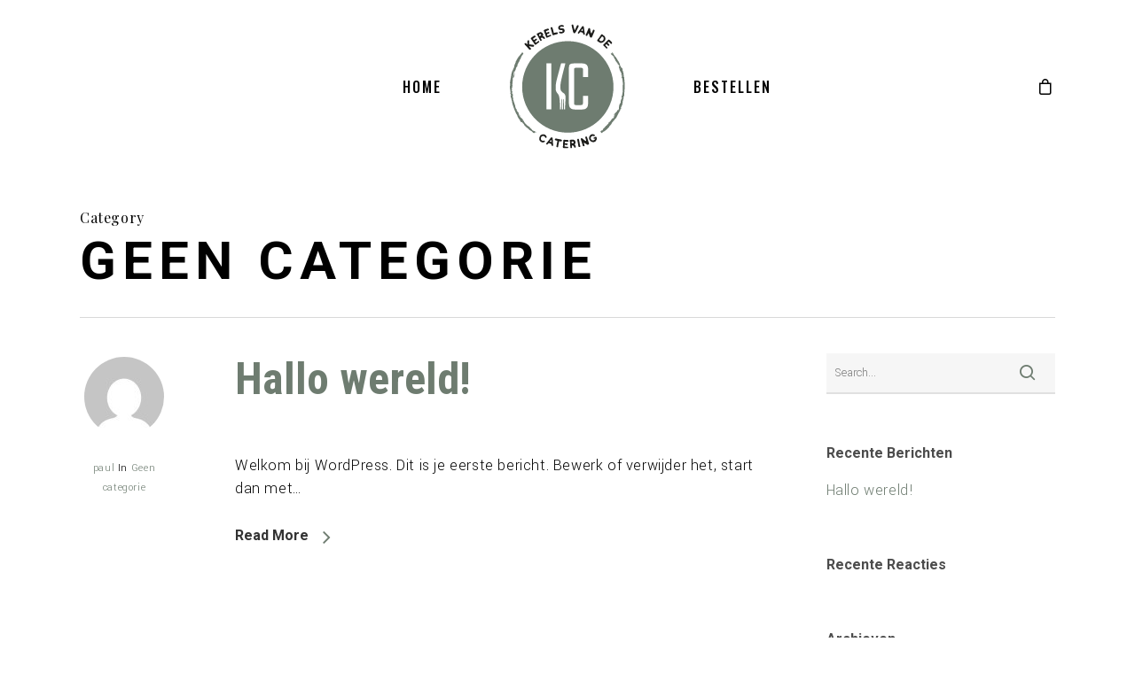

--- FILE ---
content_type: text/html; charset=UTF-8
request_url: https://kerelsvandecatering.nl/wp-admin/admin-ajax.php
body_size: -393
content:
 {"html_content":null,"html_timesl":"","refresh_order":false}

--- FILE ---
content_type: text/css
request_url: https://kerelsvandecatering.nl/wp-content/plugins/pb-autorefresh/style.css?ver=6.9
body_size: -89
content:
input[name='update_cart'] {
	display: none !important;
}
 
button[name='update_cart'] {
	display: none !important;
}

--- FILE ---
content_type: text/css
request_url: https://kerelsvandecatering.nl/wp-content/plugins/woo-exfood/css/style.css?ver=6.9
body_size: 10752
content:
.exfd_clearfix{content: "";
    clear: both;
    display: table;}
.ex-fdlist *:focus {
    outline: none;
}
.ex-hidden{ display: none !important; }
.ex-fdlist .ex-popup-location{
  display: none;
  position: fixed;
  z-index: 1000;
  left: 0;
  top: 0;
  width: 100%;
  height: 100%;
  overflow: auto;
  background-color: rgb(0,0,0);
  background-color: rgba(0,0,0,0.3);
  -webkit-animation-name: ex-fadeIn;
  -webkit-animation-duration: 0.8s;
  animation-name: ex-fadeIn;
  animation-duration: 0.8s;

}
.ex-fdlist .ex-popup-active{display: flex; align-items: center;}
.ex-fdlist .ex-popup-location .ex-popup-content{
  position: relative;
  background-color: #fefefe;
  margin: auto;
  padding: 0;
  max-width: 400px;
  background: #fff;
  display: flex;
  flex-wrap: wrap;
  border-radius: 0;
  overflow: hidden;
  align-items: center;
  width: 80%
}
@-webkit-keyframes ex-fadeIn {
  from {
    opacity: 0;
  }

  to {
    opacity: 1;
  }
}
@keyframes ex-fadeIn {
  from {
    opacity: 0;
  }

  to {
    opacity: 1;
  }
}
.ex-fdlist .ex-popup-location .ex-popup-content .ex-pop-icon{
  width: 40%;
  padding: 10px;
  padding-right: 0;
}
.ex-fdlist .ex-popup-location .ex-popup-content .ex-popup-info{ padding: 25px; }
.ex-fdlist .ex-popup-location .ex-popup-content .ex-pop-icon + .ex-popup-info{ width: 60%;}
.ex-popup-location .ex-popup-content .ex-popup-info h1{
  margin: 0;
  padding: 0;
  color: #000;
  font-family: inherit;
  font-size: 24px;
  text-transform: uppercase;
}
.exwoofood-select-loc select.ex-loc-select, 
.ex-fdlist .ex-popup-location .ex-popup-content .ex-popup-info select{
  margin: 0;
  width: 100%;
  padding: 11px 15px;
  margin: 0;
  margin-bottom: 0;
  font-family: inherit;
  font-size: inherit;
  line-height: 1.4;
  border: 1px solid #ccc;
  -webkit-appearance: none;
  appearance: none;
  -moz-appearance:none;
}
.ex-fdlist .exfd-filter{padding: 10px 0px;}
.ex-fdlist .exfd-filter .exfd-filter-group{}
/*Menu list*/
.ex-fdlist .exfd-filter .exfd-filter-group .ex-menu-list{
  padding:0px;
  border-bottom: 1px solid #ddd;
  margin: 15px 0;
}
.ex-fdlist .exfd-filter .exfd-filter-group .ex-menu-list a{
  font-size: 18px;
  padding: 10px 20px;
  border: 1px solid #ddd;
  margin-right: -1px;
  text-transform: uppercase;
  float: left;
  font-weight: 700;
  line-height: 1.4;
  margin-bottom: -1px;
  background: #fff;
  position: relative;
}
.exfd-caret {
  display: inline-block;
  width: 0;
  height: 0;
  margin-left: 2px;
  vertical-align: middle;
  border-top: 4px solid;
  border-right: 4px solid transparent;
  border-left: 4px solid transparent;
  margin-left: 10px;
}
.ex-fdlist .exfd-filter .exfd-filter-group .ex-menu-list .ex-menu-item-active ul{
  color: #101010;
}
.ex-fdlist .exfd-filter .exfd-filter-group .ex-menu-list a:hover > ul {
  transform: scaleY(1);
  z-index: 99;
  background: #fff;
}
.ex-fdlist .exfd-filter .exfd-filter-group .ex-menu-list a ul{
  transform: scaleY(0);
  transform-origin: top;
  transition: transform 0.26s ease;
  list-style: none;
  position: absolute;
  top: calc(100% + 1px);
  left: -1px;
  padding: 0;
  margin: 1px 0 0 0;
  border: 1px solid #ddd;
  border-radius: 2px;
  z-index: 9999;
}
.ex-fdlist .exfd-filter .exfd-filter-group .ex-menu-list a ul li {
  list-style: none;
  margin: 0;
  padding: 5px 20px;
  background: #fff;
  border: 0;
  cursor: pointer;
  white-space: nowrap;
  min-width: 170px;
  border-radius: 0;
  position: relative;
  transition: background .2s;
  text-align: left;
  padding-right: 30px;
}
.ex-fdlist .exfd-filter .exfd-filter-group .ex-menu-list a ul li:hover {
    background: #ea1f2e;
    color: #fff;
}
.ex-fdlist .exfd-filter .exfd-filter-group .ex-menu-list a ul li{
    position: relative;
}
.ex-fdlist .exfd-filter .exfd-filter-group .ex-menu-list a ul li ul.exfd-ul-child{
  position: absolute;
  transform: scaleX(0);
  transform-origin: left;
  transition: transform 0.26s ease;
  list-style: none;
  position: absolute;
  margin: 0;
  top: 15px;
  left: 100%;
  padding: 0;
}
.ex-fdlist .exfd-filter .exfd-filter-group .ex-menu-list a ul li:hover > ul {
  transform: scaleX(1);
  z-index: 99;
  background: #fff;
  color: #101010;
}
.ex-fdlist .exfd-filter .exfd-filter-group .ex-menu-list a ul .exfd-caret {
  position: absolute;
  top: 50%;
  margin-top: -2px;
  right: 10px;
  -ms-transform: rotate(-90deg);
  -webkit-transform: rotate(-90deg);
  transform: rotate(-90deg);
}

.ex-fdlist.ex-loading .exfd-filter .exfd-filter-group .ex-menu-list a{ pointer-events: none; }
.ex-fdlist .exfd-filter .exfd-filter-group .ex-menu-select{
  display: none;
  font-size: inherit;
  font-family: inherit;
  margin: 0 auto; text-align: center; 
}
.ex-fdlist .exfd-filter .exfd-filter-group .ex-menu-select select{
  margin: 0; padding: 0;
  padding: 7px 30px 7px 20px;
  font-size: 17px;
  text-transform: uppercase;
  font-family: inherit;
  color: inherit;
  -webkit-appearance: none;
  -moz-appearance: none;
  appearance: none;
  position: relative;
  background:none;
  z-index: 10;
  box-shadow: 2px 2px 2px rgb(0 0 0 / 20%);
  border-color: #cccccc;
}
.ex-fdlist .exfd-filter .exfd-filter-group .ex-menu-list .ex-menu-item-active{
  background: #ea1f2e;
  color: #fff;
  border-color: #ea1f2e;
  position: relative;
}
.ex-fdlist .exfd-filter .exfd-filter-group .ex-menu-list .ex-menu-item-active:not(.exfd-child-click):after{
  content: '';
  position: absolute;
  top: 100%;
  left: 50%;
  border-top: 10px solid #ea1f2e;
  border-left: 10px solid transparent;
  border-right: 10px solid transparent;
  height: 0;
  width: 0;
  margin: 1px auto 0;
  transition: opacity .3s ease-in-out;
  transform: translateX(-50%);
}
.ex-fdlist:not(.list-layout) .exfd-filter .exfd-filter-group .ex-menu-list{ text-align: center;margin: 15px auto; border: 0;}
.ex-fdlist:not(.list-layout) .exfd-filter .exfd-filter-group .ex-menu-list a{ float: none; display: inline-block; }
.ex-fdlist .exfd-shopping-cart{
  position: fixed;
  right: 8px;
  top: 50%;
  z-index: 1001;
  width: 45px;
  height: 45px;
  background-color: #ea1f2e;
  box-shadow: 2px 2px 2px rgba(0,0,0,.2);
  border-radius: 0;
  cursor: pointer;
  /* border: 1px solid #eee; */
}
.ex-fdlist .exfd-shopping-cart .exfd-cart-parent{
  position: relative;
  text-align: center;
  line-height: 45px;
  border-radius: 0;
}
.ex-fdlist .exfd-shopping-cart .exfd-cart-parent img{
  margin: -3px 0 0 -2px;
  padding: 0;
  width: 20px;
  height: 20px;
  display: inline-block;
  vertical-align: middle;
}
.ex-fdlist .exfd-shopping-cart .exfd-cart-parent .exfd-cart-count,
.ex-fdlist .exfd-shopping-cart .exfd-cart-parent .exfd-cart-num{
  position: absolute;
  top: -10px;
  left: 4px;
  border-radius: 50%;
  width: 20px;
  height: 20px;
  text-align: center;
  background: #2196F3;
  border: 1px solid #eee;
  color: #fff;
  line-height: 18px;
  font-size: 10px;
}
.exfd-cart-content {
  position: fixed;
  right: 0;
  top: 0;
  width: 300px;
  left: auto;
  height: 100vh;
  padding: 20px;
  margin-bottom: 6px;
  background: #fff;
  z-index: -1;
  transition: all .3s linear .2s;
  transform: translateX(100%);
  border-radius: 0;
  box-shadow: -3px 0px 50px -2px rgba(0, 0, 0, 0.15);
  overflow-y: auto;
}
.ex-fdlist .exfd-cart-content{ box-shadow: none; }
.exfd-cart-content.excart-active{
  transition: all .3s linear .2s;
  transform: translateX(0);
  z-index: 999999;
  opacity: 1;
}
.exfd-overlay{
  position: fixed;
  top: 0;
  right: 0;
  bottom: 0;
  left: 0;
  background: transparent;
  transition: all .3s linear .2s;
  z-index: -1;
}
.exfd-overlay-active{
  background: rgba(0,0,0,.7);
  z-index: 9999;
  transition: all .3s linear .2s;
}
.exfd-cart-content .exfd-close-cart {
    display: inline-block;
    width: 100%;
    text-align: center;
    background: #ea1f2e;
    color: #fff;
    font-size: 20px;
    cursor: pointer;
    border-radius: 0;
    padding: 5px 15px;
    line-height: 1;
    box-shadow: 2px 2px 2px rgba(0,0,0,.2);
    transition: all .2s;
}
.exfd-cart-content .exfd-cart-buildin ul li,
.exfd-cart-content .woocommerce-mini-cart li {
    list-style: none;
    margin: 0;
    padding: 10px 15px 10px 60px;
    position: relative;
    min-height: 70px;
    border: 0;
}

.exfd-cart-content .woocommerce-mini-cart {margin: 20px 0; float: left; width: 100%; padding: 0;}
.exfd-cart-content .woocommerce-mini-cart li img {
    width: 50px;
    height: 50px;
    object-fit: cover;
    object-position: 50% 50%;
    position: absolute;
    left: 0;
    top: 10px;
    margin:0;
}
.exfd-cart-content a{color: inherit; box-shadow: none;}
.exfd-cart-content .woocommerce-mini-cart li span.quantity {display: block;}
.exfd-cart-content .woocommerce-mini-cart li dl.variation{ padding: 0; margin: 0; line-height: 1.5 }
.exfd-cart-content .exwoofood-close,
.exfd-cart-content .woocommerce-mini-cart a.remove.remove_from_cart_button {
    position: absolute;
    top: 50%;
    right: 0;
    border: 1px solid #ddd;
    padding: 0;
    line-height: 13px;
    width: 15px;
    height: 15px;
    text-align: center;
    background: #eee;
    color: #000;
    margin-top: -7px;
    font-size: 13px;
}
.exfd-cart-content .woocommerce-mini-cart__total {
    float: left; width: 100%;
    text-align: center;
    font-size: 17px;
    border-top: 2px solid #ddd;
    padding: 10px;
    margin: 0;
    text-transform: uppercase;
}
.exfd-cart-content .woocommerce-mini-cart__buttons{ display: initial; width: 100%; }
.exfd-cart-content .woocommerce-mini-cart__buttons a {
    padding: 7px 15px;
    background: #ea1f2e;
    margin: 0 3px 0 0;
    color: #fff;
    letter-spacing: 1px;
    float: left;
    width: calc(50% - 3px);
    text-align: center;
    box-shadow: 2px 2px 2px rgba(0,0,0,.2);
    transition: all .2s;
}

.exfd-cart-content .woocommerce-mini-cart__buttons a:last-child{ margin: 0; margin-left: 3px; float: right;}
.exfd-cart-content .woocommerce-mini-cart li dl.variation dt{float: left; clear: both; margin-right: 5px;}
.exfd-cart-content .woocommerce-mini-cart li dl.variation dd{padding: 0; margin: 0}
.exfd-cart-content .exfd-cart-buildin ul li.ex-loading {opacity: .5;}
.exwoofood-select-loc,
.ex-fdlist{color:#101010;font-family: 'Source Sans Pro', sans-serif; display: inline-block; width: 100%; font-size:13px;}
.ex-fdlist.column-3 .item-grid{width: 33.33333%; display: inline-block; vertical-align: bottom;}
.ex-fdlist .ctgrid{-webkit-flex-flow: row wrap;flex-flow: row wrap; display: flex;}
.ex-fdlist.column-3 .item-grid:nth-child(3n+1){clear: both;}
.ex-fdlist.column-2 .item-grid{width: 50%; display: inline-block ;vertical-align: bottom;}
.ex-fdlist.column-2 .item-grid:nth-child(2n+1){clear: both;}
.ex-fdlist.column-4 .item-grid{width: 25%; display: inline-block ;vertical-align: bottom;}
.ex-fdlist.column-4 .item-grid:nth-child(4n+1){clear: both;}
.ex-fdlist.column-5 .item-grid{width: 20%; display: inline-block ;vertical-align: bottom;}
.ex-fdlist.column-5 .item-grid:nth-child(5n+1){clear: both;}
.exp-arrow{}
.ex-fdlist h3 {
  text-transform: uppercase;
  font-size: 22px;
  font-weight: 400;
  line-height: 24px;
  margin: 3px 0;
}
.ex-fdlist a,
.ex-fdlist h3 a{color: inherit; box-shadow: none}
.ex-fdlist h5 {
  font-weight: 500;
  margin: 0;
  font-size: 13px;
  text-transform: uppercase;
  color: #888;
  letter-spacing: 1px;
}
.ex-fdlist p {
  font-size: inherit;
  margin: 10px 0px;
  line-height: 1.6;
}
.ex-scale:hover img {
    -webkit-transform: scale(1.15);
    transform: scale(1.15);
}
/*--Icon plus--*/
.ex-icon {
position: relative;
width:16px;
height:16px;
margin: 16px;
}
.ex-icon .name {
width: 32px;
position: absolute;
text-align: center;
top: 18px;
left: -8px;
}
.exfd-icon-plus {
/*background-color: #000;*/
border-radius:8px;
-webkit-border-radius:8px;
-moz-border-radius:8px;
width: 16px;
height: 16px;
position: relative;
top:0;
left:0;
}
.exfd-icon-plus:after {
background-color: #fff;
width: 8px;
height: 2px;
border-radius: 1px;
-webkit-border-radius: 1px;
-moz-border-radius: 1px;
position: absolute;
top:7px;
left: 4px;
  content:"";
}
.exfd-icon-plus:before {
background-color: #fff;
width: 2px;
height: 8px;
border-radius: 1px;
-webkit-border-radius: 1px;
-moz-border-radius: 1px;
position: absolute;
top:4px;
left: 7px;
  content:"";
}
.ex-fdlist .ctgrid .item-grid del{opacity: 0.8}
.ex-fdlist .exstyle-1 h3 a,
.ex-fdlist .exstyle-2 h3 a,
.ex-fdlist .exstyle-3 h3 a,
.ex-fdlist .exstyle-4 h3 a{font-weight: 400; text-decoration: none;}
/* Start stype 1*/
.ex-fdlist .exstyle-1 {
  display: inline-block;
  overflow: hidden;
  width: 100%;
  background-color: transparent;
  color: inherit;
  text-align: center;
  font-size: inherit;
  
  padding: 10px 10px;
  /*box-shadow: 0 0 5px rgba(0, 0, 0, 0.15);*/
}
.ex-fdlist .exstyle-1 *{
  -webkit-box-sizing: border-box;
  box-sizing: border-box;
  transition: all 0.3s ease;
}
.ex-fdlist .exstyle-1 .exstyle-1-image {
  display: inline-block; 
  width: 100%;
  vertical-align: top;
  position: relative;
  overflow: hidden;
  background-color: rgba(0, 0, 0, 0.05);
  padding: 4px;
}
.ex-fdlist .exstyle-1 .exstyle-1-image img{overflow: hidden;margin: 0; padding: 0; border-radius: 0; display: block; border: 3px solid #fff}
.ex-fdlist .exstyle-1:hover .exstyle-1-image img{-webkit-transform: scale(1.05);
    transform: scale(1.05)}
.ex-fdlist .exstyle-1 figcaption {padding: 0 10px;padding-top: 0; margin-bottom: 55px}

.ex-fdlist .exstyle-1 figcaption h3,
.ex-fdlist .exstyle-2 figcaption h3{margin: 0; padding: 0;padding-top: 1px;display: flex; align-items: center;line-height: 1}
.ex-fdlist .exstyle-1 figcaption h3{padding: 15px 0}
.ex-fdlist .exstyle-1 figcaption h3 a,
.ex-fdlist .exstyle-2 figcaption h3 a{width: 100%; text-align: center;}
.ex-fdlist .exstyle-1 figcaption p{margin: 0; padding: 0; padding-bottom: 5px; margin-top: 3px; text-align: center;}
.ex-fdlist .exstyle-1 figcaption p:empty {
    display: none;
}
.ex-fdlist .exstyle-1 figcaption button:hover,
.ex-fdlist .exstyle-2 figcaption button:hover,
.ex-fdlist .exstyle-1 figcaption .exstyle-1-button:hover,
.ex-fdlist .exstyle-2 figcaption .exstyle-2-button:hover{background:#000;}
.ex-fdlist .exstyle-1 figcaption h5{margin: 0; padding: 0;
  font-size: 19px;
  padding-bottom: 15px;
  color: #ea1f2e;
  font-weight: bold;
  line-height: 1;
}
.ex-fdlist .exstyle-1 figcaption h5 p{
  text-align: center;
  margin: 0 auto;
  padding: 0;
  width: 70%;
  line-height: 1;
  border-bottom: 2px solid #ddd;
  margin-top: -10px;
}
.ex-fdlist .exstyle-1 figcaption h5 p > span{
  margin-bottom: -3px;
  bottom: -9px;
  position: relative;
  background: #fff;
  padding: 0 15px;
}
.ex-fdlist .exstyle-1 figcaption h5 del{
  margin: 0;
  padding: 0;
  color: #2b2b2b;
 }
.ex-fdlist .exstyle-1 figcaption h5 ins{
  background: none;
  margin: 0;
  padding: 0;
  color: inherit;
}
.exwf-button,
.ex-fdlist[id^=ex] .exwoofood-woocommerce.woocommerce form.cart button[type="submit"],
.exwoofood-woocommerce.woocommerce form.cart button[type="submit"], 
.exwoofood-woocommerce.woocommerce .cart:not(.grouped_form) .quantity input[type=button],
.ex-fdlist .exstyle-1 figcaption .exstyle-1-button,
.ex-fdlist .exstyle-2 figcaption .exstyle-2-button,
.ex-fdlist .exstyle-3 figcaption .exstyle-3-button,
.ex-fdlist .exstyle-4 figcaption .exstyle-4-button{background: #ea1f2e;
  color: #fff;
  font-size: inherit;
  font-family: inherit;
  padding: 12px 30px;
  border-radius: 0;
  line-height: 1;
  box-shadow: 2px 2px 2px rgba(0,0,0,.2);
  font-weight: 700;
  text-transform: uppercase;
  letter-spacing: 0.046875em;
  transition: all .2s;
}
.exstyle-1 figcaption .exstyle-1-button,
.exstyle-2 figcaption .exstyle-2-button,
.exstyle-3 figcaption .exstyle-3-button{
  transform: translateX(-50%);
  position: absolute;
  left: 50%;
  bottom: 20px;
}
/*- builtin-checkout-*/
.exfd-container input {
  position: absolute;
  opacity: 0;
  cursor: pointer;
}
.exfd-checkmark {
  position: absolute;
  top: 0;
  left: 0;
  height: 25px;
  width: 25px;
  background-color: #eee;
  border-radius: 50%;
}
.exfd-container:hover input ~ .exfd-checkmark {
  background-color: #ccc;
}
.exfd-container input:checked ~ .exfd-checkmark {
  background-color: #2196F3;
}
.exfd-checkmark:after {
  content: "";
  position: absolute;
  display: none;
}
.exfd-container input:checked ~ .exfd-checkmark:after {
  display: block;
}
.exfd-container .exfd-checkmark:after {
  top: 9px;
  left: 9px;
  width: 8px;
  height: 8px;
  border-radius: 50%;
  background: white;
}
.exbt-inline .exwoofood-woocommerce .quantity .qty{ display: none; }
.exbt-inline form.cart button {
    position: absolute;
    left: 50%;
    bottom: 20px;
    transform: translateX(-50%);
}
.ex-fdlist.style-1 .parent_grid{overflow: hidden; background: #fff; padding: 5px 0;}
.ex-fdlist.style-1 .ctgrid{margin: -10px; margin-right: -12px}
.ex-fdlist.column-2.style-1 .item-grid:nth-child(2n) {border-right: 0}
.ex-fdlist.column-3.style-1 .item-grid:nth-child(3n) {border-right: 0}
.ex-fdlist.column-2.style-1 .item-grid:nth-child(2n) .exp-arrow{width: calc(100% - 2px);}
.ex-fdlist.column-3.style-1 .item-grid:nth-child(3n) .exp-arrow{width: calc(100% - 2px);}
.ex-fdlist.style-1 .item-grid{border-right: 2px dashed rgba(0, 0, 0, 0.15);
  border-bottom: 2px dashed rgba(0, 0, 0, 0.15);
  position: relative;
}
.ex-fdlist.column-4.style-1 .item-grid:nth-child(4n){border-right: 0}
.ex-fdlist.column-5.style-1 .item-grid:nth-child(5n){border-right: 0}
.ex-fdlist.column-4.style-1 .item-grid:nth-child(4n) .exp-arrow{width: calc(100% - 2px);}
.ex-fdlist.column-5.style-1 .item-grid:nth-child(5n) .exp-arrow{width: calc(100% - 2px);}
/* End stype 1*/

/* Start stype 2*/
.ex-fdlist .exstyle-2 {
  display: inline-block;
  overflow: hidden;
  width: 100%;
  background-color: transparent;
  color: inherit;
  text-align: center;
  font-size: inherit;
  padding: 10px 10px;
  /*box-shadow: 0 0 5px rgba(0, 0, 0, 0.15);*/
}
.ex-fdlist .exstyle-2 *{
  -webkit-box-sizing: border-box;
  box-sizing: border-box;
  transition: all 0.35s ease;
}
.ex-fdlist .exstyle-2 .exstyle-2-image {
  display: inline-block; 
  width: 100%;
  vertical-align: top;
  position: relative;
  overflow: hidden;
}
.ex-fdlist .exstyle-2 .exstyle-2-image img{margin: 0; padding: 0; display: block;}
.ex-fdlist.style-2 .parent_grid{overflow: hidden;}
.ex-fdlist.style-2 .ctgrid{margin: -10px;}
.ex-fdlist .exstyle-2:hover .exstyle-2-image img{    -webkit-transform: scale(1.15);
    transform: scale(1.15);}
.ex-fdlist .exstyle-2 figcaption {padding: 20px; margin: 15px 0 0 0; padding-bottom: 90px; border: 1px solid #ddd; position: relative; background: #fff}
.ex-fdlist .exstyle-2 figcaption h3{padding: 10px 0}
.ex-fdlist .exstyle-2 figcaption h5{margin: 0; 
  padding: 0;font-size: 19px;
  color: #ea1f2e;
  font-weight: 600;
  border-bottom: 1px solid #ddd;
  margin-top: -12px;
  line-height: 1;
 }
.ex-fdlist  .exstyle-2 figcaption h5 del{
  margin: 0;
  padding: 0;
  color: #2b2b2b;
 }
.ex-fdlist .exstyle-2 figcaption h5 ins{
  background: none;
  margin: 0;
  padding: 0;
  color: inherit;
}
.ex-fdlist .exstyle-2 figcaption h5 > span{
  position: relative;
  bottom: -10px;
  background: #fff;
  padding: 0 10px;
}
.ex-fdlist .exstyle-2 figcaption p{margin: 0; padding: 0; margin-bottom: -12px; margin-top:13px; text-align: center;}
.ex-fdlist .exstyle-2 figcaption p:empty {
    display: none;
}
.ex-fdlist.style-2 .item-grid{position: relative;}
.ex-fdlist .exstyle-1 figcaption .exbt-inline,
.ex-fdlist .exstyle-2 figcaption .exbt-inline{
  position: absolute;
  bottom: 20px;
  left: 50%;
  transform: translateX(-50%);
}

.ex-fdlist .exstyle-1 figcaption .exbt-inline .exstyle-1-button,
.ex-fdlist .exstyle-2 figcaption .exbt-inline .exstyle-2-button{
  position: static;
  display: inline-block;
  transform: translateX(0);
}
.ex-fdlist .exstyle-2 figcaption .exwoofood-woocommerce.woocommerce form.cart button[type="submit"],
.ex-fdlist .exstyle-1 figcaption .exwoofood-woocommerce.woocommerce form.cart button[type="submit"]{
  position: static;
  transform: translateX(0);
  float: left;
  white-space: nowrap;
}
/* End stype 2*/

/* Start stype 3*/
.ex-fdlist .exstyle-3 {
  display: table;
  overflow: hidden;
  width: 100%;
  color: #fff;
  text-align: center;
  font-size: inherit;
  padding: 0;
  border-radius: 8px;
}

.ex-fdlist .exstyle-3 *{
  -webkit-box-sizing: border-box;
  box-sizing: border-box;
  transition: all 0.35s ease;
}
.ex-fdlist .exstyle-3 .exstyle-3-image {
  display: table-cell; 
  width: 45%;
  overflow: hidden;
  background-position: center center;
  background-size: cover;
  position: relative;
}

.ex-fdlist .exstyle-3 .exstyle-3-image img{margin: 0; padding: 0;display: block;backface-visibility: hidden;}
.ex-fdlist .exstyle-3:hover .exstyle-3-image img{-webkit-transform: scale(1.1);
    transform: scale(1.1)}
.ex-fdlist .exstyle-3 figcaption {width: 55%; display: table-cell; padding: 20px 15px; 
  vertical-align: middle;
  text-align: center;
  position: relative;
  background: #101010;
}
.ex-fdlist .exstyle-3 figcaption h3{padding: 0; color: inherit; font-size: 22px;
    line-height: 1;}
.ex-fdlist .exstyle-3 figcaption h5{margin: 0; 
  padding: 5px;
  padding-left: 0;
  font-size: 22px;
  color: #ea1f2e;
  margin-bottom: 7px;
  line-height: 1;
 }
 .ex-fdlist .exstyle-3 figcaption h5 del{
  margin: 0;
  padding: 0;
  color: inherit;
 }
.ex-fdlist .exstyle-3 figcaption h5 ins{
  background: none;
  margin: 0;
  padding: 0;
  color: inherit;
}
.ex-fdlist.style-3 .item-grid{margin-right: 5px;
  margin-bottom: 5px;
  position: relative;
}
.ex-fdlist .exstyle-3 .exstyle-3-image > a {
  min-height: 180px;
  display: inline-block;
  width: 100%;
  height: 100%;
}
.ex-fdlist .exstyle-3 .exstyle-3-image .exbt-inline{ position: absolute;
  position: absolute;
  bottom: 0;
  left: 0;
  right: 0;
  background: rgba(0,0,0, .7);
  padding: 10px 5px;
  line-height: 1;
  text-transform: uppercase;
  letter-spacing: 0.046875em;
  font-weight: bold;
}
.ex-fdlist .exstyle-3:hover .exstyle-3-image .exbt-inline{
  background: rgba(0,0,0, .9);
}
.ex-fdlist .exstyle-3 .exstyle-3-image .exbt-inline form.cart button{
  position: relative;
  top: auto;
  left: auto;
  transform: none;
  background: transparent;
  padding: 0;
  white-space: nowrap;
  bottom: auto;
}
.ex-fdlist.column-3.style-3 .item-grid{
  width: calc((100% - 10px) / 3);
}
.ex-fdlist.column-2.style-3 .item-grid{
  width: calc((100% - 5px) / 2);
}
.ex-fdlist.column-3.style-3 .item-grid:nth-child(3n){margin-right: 0}
.ex-fdlist.column-2.style-3 .item-grid:nth-child(2n){margin-right: 0}
.ex-fdlist.style-3 .ctgrid{}
.ex-fdlist .exstyle-3 figcaption .exstyle-3-button{background: #ea1f2e;
  color: #fff;
  font-size: inherit;
  font-family: inherit;
  padding: 11px 25px;
  border-radius: 5px;
  position: absolute;
  bottom: 10px;
  line-height: 1;
  transform: translateX(0);
  left: 10px;
  bottom: 0;
}
.ex-fdlist .exstyle-3 figcaption .exbt-inline{
  position: absolute;
  bottom: 0;
  left: 0;
}
.ex-fdlist .exstyle-3 figcaption .exwoofood-woocommerce .woocommerce{
  position: relative;
}
.ex-fdlist .exstyle-3 figcaption .exwoofood-woocommerce.woocommerce form.cart button[type="submit"]{
  bottom: 0;
  left: 0;
  transform: translateX(0);
  position: relative;
  padding: 11px 25px;
  border-radius: 5px;
}
.ex-fdlist .exstyle-3 figcaption p{text-align: center; margin: 0 0 10px 0; padding: 0;margin-top: -8px;}
.ex-fdlist .exstyle-3 figcaption p:empty {
    display: none;
}
.ex-fdlist .exstyle-3 figcaption button:hover,
.ex-fdlist .exstyle-3 figcaption .exstyle-3-button:hover{background: #e08209;}

.ex-fdlist .exstyle-3.exstyle-3-center figcaption .exbt-inline{
  position: static;
}
.ex-fdlist .exstyle-3.exstyle-3-center figcaption .exstyle-3-button{
  position: static;
  float: left;
}
.ex-fdlist .exstyle-3.exstyle-3-center .exwoofood-woocommerce.woocommerce form.cart button[type="submit"]{
  transform: translateX(0);
  position: static;
  float: left;
}
.ex-fdlist .exstyle-3.exstyle-3-center figcaption button{
  position: static;
  float: left;
  transform: translateX(0);
}

/* End stype 3*/

/* Start stype 4*/
.ex-fdlist .exstyle-4 {
  display: inline-block;
  overflow: hidden;
  width: 100%;
  background-color: transparent;
  text-align: center;
  font-size: inherit;
}
.ex-fdlist .exstyle-4 *{
  -webkit-box-sizing: border-box;
  box-sizing: border-box;
  transition: all 0.35s ease;
}
.ex-fdlist .exstyle-4 .exstyle-4-image {
  overflow: hidden;
  position: relative;
}
.ex-fdlist .exstyle-4 .exstyle-4-image img{margin: 0; padding: 0; display: block;}
.ex-fdlist .exstyle-4:hover .exstyle-4-image img{-webkit-transform: scale(1.15);
    transform: scale(1.15)}
.ex-fdlist .exstyle-4 figcaption {
  border-top: 3px solid #ea1f2e;
  padding: 25px;
  text-align: left;
  padding-bottom: 60px;
  background: #fff;
}
.ex-fdlist .exstyle-4 figcaption h3{padding: 0; color: inherit; font-size: 20px;margin-top: 0;line-height: 1;
    margin-top: 0px;
    margin-bottom: 8px;}
.ex-fdlist .exstyle-4 figcaption h5{margin: 0; 
  font-size: 20px;
  color: #fff;
  position: absolute;
  bottom: 25px;
  left: 25px;
  background: #ea1f2e;
  padding: 3px 10px;
  line-height: 1;
 }
 .ex-fdlist .exstyle-4 figcaption h5 del{
  margin: 0;
  padding: 0;
 }
.ex-fdlist .exstyle-4 figcaption h5 ins{
  background: none;
  margin: 0;
  padding: 0;  
}
.ex-fdlist .exstyle-4 figcaption p{text-align: left; margin: 0; padding: 0; color: inherit;margin-top: 7px;margin-bottom: 7px;}
.ex-fdlist .exstyle-4 figcaption p:empty {
    display: none;
}
.ex-fdlist .exstyle-4 figcaption .exstyle-4-button.exfd-choice{
  background: #fff;
  border: 2px solid #ea1f2e;
  width: 29px;
  height: 29px;
  padding: 0;
}
.ex-fdlist .exstyle-4 figcaption .exwoofood-woocommerce.woocommerce form.cart button[type="submit"]{
  margin: 0;
  padding: 0;
  position: static;
  transform: translateX(0);
  padding: 8px 25px;
}
.ex-fdlist .exstyle-4 figcaption .exwoofood-woocommerce.woocommerce form>a{color: initial;}
.ex-fdlist .exstyle-4 .exfd-icon-plus {
  width: 27px;
  height: 27px;
}
.ex-fdlist .exstyle-4 .exfd-icon-plus:after {
  width: 19px;
  height: 3px;
  top: 11px;
  left: 3px;
  background-color: #ea1f2e;
}
.ex-fdlist .exstyle-4 .exfd-icon-plus:before {
  width: 3px;
  height: 19px;
  top: 3px;
  left: 11px;
  background-color: #ea1f2e;
}
.exstyle-4 figcaption .exstyle-4-button{ position: absolute; bottom: 25px; right: 25px; }
.ex-fdlist.ex-food-plug .exfd-choice.ex-loading {
    pointer-events: none;
    opacity: .4;
}
/* End stype 4*/

/* Sale badge */
.exfd-ribbon {
  position: absolute;
  left: 0; 
  top: 0; 
  z-index: 1;
  overflow: hidden;
  width: 90px;
  height: 90px;
  /* text-align: right; */
}
.exfd-ribbon > span {
  font-size: 10px;
  font-weight: bold;
  color: #FFF;
  text-transform: uppercase;
  text-align: center;
  line-height: 26px;
  transform: rotate(-45deg);
  -webkit-transform: rotate(-45deg);
  width: 127px;
  display: block;
  background: #ff1414;
  /*background: linear-gradient(#2989d8 0%, #1e5799 100%);*/
  /*box-shadow: 0 3px 10px -5px rgba(0, 0, 0, 1);*/
  position: absolute;
  top: 23px;
  left: -28px;
  font-size: 14px;
  box-shadow: 2px 2px 2px rgba(0,0,0,.4);
}
/* Sale badge */

/* */
.ex-fdlist.style-4 .item-grid{margin-right: 10px;
  margin-bottom: 10px;
  position: relative;
  box-shadow: 0 0 5px rgba(0, 0, 0, 0.15);
  border-bottom: 3px solid #ea1f2e;
  background-color: #fff;
}
.ex-fdlist.column-3.style-4 .item-grid{
  width: calc((100% - 20px) / 3);
}
.ex-fdlist.column-2.style-4 .item-grid{
  width: calc((100% - 10px) / 2);
}
.ex-fdlist.column-4.style-4 .item-grid{
  width: calc((100% - 30px) / 4);
}
.ex-fdlist.column-5.style-4 .item-grid{
  width: calc((100% - 40px) / 5);
}
.ex-fdlist.column-3.style-4 .item-grid:nth-child(3n){margin-right: 0}
.ex-fdlist.column-2.style-4 .item-grid:nth-child(2n){margin-right: 0}
.ex-fdlist.column-4.style-4 .item-grid:nth-child(4n){margin-right: 0}
.ex-fdlist.column-5.style-4 .item-grid:nth-child(5n){margin-right: 0}
.ex-fdlist.style-4 .ctgrid{}

@supports (-ms-ime-align:auto) {
  
  .ex-fdlist.column-3.style-4 .item-grid{
    width: calc((100% - 20px) / 3 - 0.1px);
  }
}
@media screen and (-ms-high-contrast: active), (-ms-high-contrast: none) {
  .ex-fdlist .exstyle-3{
    table-layout: fixed;
  }
  .ex-fdlist.column-3.style-3 .item-grid{
    width: calc((100% - 10px) / 3 - 0.1px);
  }
  .ex-fdlist .exfd-shopping-cart .exfd-cart-parent a{
    width: 20px;
    display: inline-block;
  }
  .ex-fdlist .exfd-shopping-cart .exfd-cart-parent img{
    width: auto;
    height: auto;
  }
  .ex_modal .modal-content{
    /*flex-direction: row;*/
    margin-bottom: 25%;
  }
}
/* */
.exp-arrow figure{ float:left;}
/*-Fix css conflict-*/
.ex-fdlist * {
    box-sizing: border-box;
}
.exp-arrow figure{ margin:0}
/*-WooCommerce ordering-*/
.exwoofood-woocommerce{ font-size: 13px; }
.exwoofood-woocommerce.woocommerce .quantity:not(.hidden) {display: inline-block; margin: 0; margin-right: 5px; width: auto; float: none; border: 0;}
.exwoofood-woocommerce.woocommerce .variations + .single_variation_wrap .quantity{margin-top: 20px; vertical-align: bottom;}
.exwoofood-woocommerce.woocommerce div.quantity input[type=number]::-webkit-inner-spin-button, 
.exwoofood-woocommerce.woocommerce div.quantity input[type=number]::-webkit-outer-spin-button { 
    -webkit-appearance: none;
    -moz-appearance: none;
    appearance: none;
    margin: 0; 
}
.exwoofood-woocommerce.woocommerce a.added_to_cart{display: none;}
.exwoofood-woocommerce.woocommerce .cart:not(.grouped_form) .quantity input[type=button]{
  padding: 12px 13px; width: 38px; height: auto; margin: 0;
}
.exwoofood-woocommerce.woocommerce div.quantity input[type=number] {-moz-appearance: textfield;border: 0; height: 100%; background: transparent; max-width: 38px;}
.exwf-button:hover,
.exfd-cart-content .exfd-close-cart:hover,
.exfd-cart-content .woocommerce-mini-cart__buttons a:hover,
.exwoofood-woocommerce.woocommerce .cart:not(.grouped_form) .quantity input[type=button]:hover,
.ex-fdlist[id^=ex] .exwoofood-woocommerce.woocommerce form.cart button[type="submit"]:hover,
.exwoofood-woocommerce.woocommerce form.cart button[type="submit"]:hover{ background: #000; }
.exwoofood-woocommerce.woocommerce table.variations tr td,
.exwoofood-woocommerce.woocommerce table.variations {border: 0;}
.exwoofood-woocommerce.woocommerce table.variations tr td.label{ width:30%; text-align: left; padding: 0;}
.exwoofood-woocommerce.woocommerce table.variations tr td select{ 
    width:100%;
    font-family: inherit;
    font-size:inherit;
    border:1px solid #ccc;
    padding:3px 7px; 
    border-radius:0
}
.exwoofood-woocommerce span.price {font-size: 20px;}
.exwoofood-woocommerce .woocommerce-variation-availability {margin: 0;}
.exwoofood-woocommerce.woocommerce table.variations {
    margin-bottom: 0; width: 100%;
    border-bottom: 1px solid #eee;
}
.exwoofood-woocommerce.woocommerce table.variations > tbody > tr:last-child td label{ display: inline-block; margin-bottom: 14px; }
.exwoofood-woocommerce.woocommerce .cart.grouped_form .quantity{ margin: 0; }
.exwoofood-woocommerce.woocommerce .cart.grouped_form .quantity .qty{ border:1px solid #eee; 
    font-size: inherit;
    font-family: inherit;
    background: transparent;
    padding: 10px 0;
}
.exwoofood-woocommerce.woocommerce .cart.grouped_form table .woocommerce-grouped-product-list-item__quantity{
    text-align: center;
}
.exwoofood-woocommerce.woocommerce .cart.grouped_form .quantity input[type=button]{
    width: 30px; color: inherit; background: transparent; padding: 0; margin: 0;
}
.exwoofood-woocommerce.woocommerce .cart.grouped_form table, 
.exwoofood-woocommerce.woocommerce .cart.grouped_form th, 
.exwoofood-woocommerce.woocommerce .cart.grouped_form td {
    border: 1px solid #ddd;
}
.exwoofood-woocommerce.woocommerce .cart.grouped_form table{border-width: 1px 0 0 1px; margin: 25px 0 30px 0;}
.exwoofood-woocommerce.woocommerce .cart.grouped_form td {
    border-width: 0 1px 1px 0;
}

/*Pagination*/
.ex-fdlist.ex-loading {opacity: .7;}
.exfd-pagination-parent {
    width: 100%;
}
.exfd-pagination{ margin:25px 0; width: 100%; display: inline-block;}
.exfd-pagination .page-navi{text-align: center; width: 100%; display: inline-block;}
.exfd-pagination .page-navi a, .exfd-pagination .page-navi span {
    display: inline-block;
    background-color: #FFFFFF;
    padding: 6px 11px;
    color: #aaa;
    margin: 0 8px 8px 0;
    min-width: 35px;
    min-height: 35px;
    text-align: center;
    text-decoration: none;
    font-size: inherit;
    box-shadow: none;
    transition: all .2s;
    border: 1px solid #e3e3e3;
    line-height: 21px;
}

.exfd-pagination .page-navi a:hover,
.exfd-pagination .page-navi > span:hover
{ background-color: #444; border-color: #444;color: #fff;}
.exfd-pagination .page-navi > span{cursor: pointer;}
.ex-fdlist span.search-btsm .tp-search-submit,
.exfd-pagination .page-navi .page-numbers.current{ color: #fff; background-color: #ea1f2e;border-color:#ea1f2e; transition: all .2s;}
.exfd-pagination .page-navi .page-numbers.current +a.next-ajax{pointer-events: none}
.exfd-pagination .page-navi .disable-click{pointer-events: none}

/*Load more*/
.ex-loadmore{ display:block; float:left; width:100%; text-align:center; margin:30px 0;}
.ex-loadmore{padding-top:30px; border-top:1px solid rgba(0, 0, 0, 0.15)}
.ex-loadmore .loadmore-exfood{padding:12px 18px;font-size:inherit;text-transform: capitalize;line-height:1;display:inline-block;text-decoration:none;float:none;border: 1px solid #ea1f2e;color: #ea1f2e; transition:all .2s}
/*-icon-*/
.ex-loadmore .loadmore-exfood.disable-click{pointer-events: none;}
.ex-loadmore .loadmore-exfood span:not(.load-text){
  width: 4px;
  height: 4px;
  border-radius:50%;
  background-color: #ea1f2e;
  display: inline-block;
  vertical-align: middle;
}
.ex-loadmore .loadmore-exfood:focus{ outline:none; box-shadow:none;}
.ex-loadmore .loadmore-exfood:hover{ background: #ea1f2e;color: #fff;}
.ex-loadmore .loadmore-exfood:hover span:not(.load-text){ background:#fff;}
.ex-loadmore .loadmore-exfood.ex-loading span:not(.load-text){ display: inline-block;}
.ex-loadmore .loadmore-exfood span:not(.load-text):nth-child(2){margin-left:10px;}
.ex-loadmore .loadmore-exfood.ex-loading span:not(.load-text):nth-child(2) {animation: loading_ef 0.5s ease-in-out 0.2s infinite alternate; -webkit-animation: loading_ef 0.5s ease-in-out 0.2s infinite alternate;}
.ex-loadmore .loadmore-exfood.ex-loading span:not(.load-text):nth-child(3) {animation: loading_ef 0.5s ease-in-out 0.35s infinite alternate; -webkit-animation: loading_ef 0.5s ease-in-out 0.35s infinite alternate;}
.ex-loadmore .loadmore-exfood.ex-loading span:not(.load-text):nth-child(4) {animation: loading_ef 0.5s ease-in-out 0.5s infinite alternate; -webkit-animation: loading_ef 0.5s ease-in-out 0.5s infinite alternate;}
.exhidden{ display: none !important; }

@keyframes loading_ef {
  0% {
    opacity:0;
  }
  100% {
    opacity:1;
  }
}
@-webkit-keyframes loading_ef {
  0% {opacity:0;}
  100% {opacity:1;}
}
/*- tpcarousel -*/
.ex-fdlist.ex-tpcarousel .item-grid{padding: 5px}
.ex-fdcarousel .ex_s_lick-prev:before, .ex_s_lick-next:before{
  border: solid black;
  border-width: 0 3px 3px 0;
  display: inline-block;
  padding: 3px;
}
.ex-fdcarousel .ex_s_lick-prev:before{
  transform: rotate(135deg);
  -webkit-transform: rotate(135deg);
}
.ex-fdcarousel .ex_s_lick-next:before{
  transform: rotate(-45deg);
  -webkit-transform: rotate(-45deg);
}
.ex-fdcarousel.ld-screen,
.ex-fdck.ld-screen{ max-height:500px; overflow:hidden; position:relative;}
.ex-fdcarousel.ld-screen.at-childdiv,
.ex-fdck.ld-screen.at-childdiv{ max-height:inherit; overflow:visible; position:relative;}
.ex-fdcarousel.ld-screen.at-childdiv > .exfd-loadcont,
.ex-fdck.ld-screen.at-childdiv .exfd-loadcont{ opacity:0; transition:all .3s; z-index:-999;}
.ex-fdcarousel.ld-screen > *:not(.exfd-loadcont),
.ex-fdck.ld-screen > *:not(.exfd-loadcont){ opacity:0; transition:all .3s;}
.ex-fdcarousel.ld-screen.at-childdiv > *:not(.exfd-loadcont){ opacity:1;}
.exfd-loadcont{
  position: absolute;
    top: 0px;
    left: 0px;
    width: 100%;
    height: 100%;
    z-index: -1;
  opacity:0;
  transition:all ease-out 7s;
}
.ld-screen > .exfd-loadcont{ opacity:1; z-index:99999}
.exfd-loadicon,
.exfd-loadicon::before,
.exfd-loadicon::after {
  position: absolute;
  top: 50%;
  left: 50%;
  border: 1px solid rgb(204,204,204);
  border-left-color: rgb(0,189,151);
  border-radius: 974px;
  -o-border-radius: 974px;
  -ms-border-radius: 974px;
  -webkit-border-radius: 974px;
  -moz-border-radius: 974px;
}
.exfd-loadicon {
  margin: -24px 0 0 -24px;
  height: 49px;
  width: 49px;
  animation: wptl_load-rotate 1150ms linear infinite;
  -o-animation: wptl_load-rotate 1150ms linear infinite;
  -ms-animation: wptl_load-rotate 1150ms linear infinite;
  -webkit-animation: wptl_load-rotate 1150ms linear infinite;
  -moz-animation: wptl_load-rotate 1150ms linear infinite;
}
.exfd-loadicon::before {
  content: "";
  margin: -22px 0 0 -22px;
  height: 43px;
  width: 43px;
  animation: wptl_load-rotate 1150ms linear infinite;
  -o-animation: wptl_load-rotate 1150ms linear infinite;
  -ms-animation: wptl_load-rotate 1150ms linear infinite;
  -webkit-animation: wptl_load-rotate 1150ms linear infinite;
  -moz-animation: wptl_load-rotate 1150ms linear infinite;
}
.exfd-loadicon::after {
  content: "";
  margin: -28px 0 0 -28px;
  height: 55px;
  width: 55px;
  animation: wptl_load-rotate 2300ms linear infinite;
  -o-animation: wptl_load-rotate 2300ms linear infinite;
  -ms-animation: wptl_load-rotate 2300ms linear infinite;
  -webkit-animation: wptl_load-rotate 2300ms linear infinite;
  -moz-animation: wptl_load-rotate 2300ms linear infinite;
}
@keyframes wptl_load-rotate {
  100% {transform: rotate(360deg);}
}
@-o-keyframes wptl_load-rotate {
  100% {-o-transform: rotate(360deg);}
}
@-ms-keyframes wptl_load-rotate {
  100% {-ms-transform: rotate(360deg);}
}
@-webkit-keyframes wptl_load-rotate {
  100% {-webkit-transform: rotate(360deg);}
}
@-moz-keyframes wptl_load-rotate {
  100% {-moz-transform: rotate(360deg);}
}
/*Open and closing time css*/
.exfd-out-open-time.ex-fdlist .exstyle-1 figcaption{  margin-bottom: 0;}
.exfd-out-open-time.ex-fdlist .exstyle-2 figcaption{ padding-bottom: 20px;}
.exfd-out-open-time.ex-fdlist .exstyle-2 figcaption p{ margin-bottom: 6px;}
.exfd-out-open-time .fdstyle-list-2 .fdlist_2_title .fdlist_2_price{margin-right: 0}
.exfd-out-open-time .fdstyle-list-3 .fdlist_3_des { width: calc(70% - 90px);}
/* Start Responesive Grid */
@media screen and (max-width: 992px) and (min-width: 769px){
  .ex-fdlist.column-4  .ctgrid .item-grid,
  .ex-fdlist.column-5  .ctgrid .item-grid
  {width: 33.33333%;}
  .ex-fdlist.column-4  .ctgrid .item-grid:nth-child(4n+1){clear: none;}
  .ex-fdlist.column-4  .ctgrid .item-grid:nth-child(3n+1){clear: both;}
  .ex-fdlist.column-5  .ctgrid .item-grid:nth-child(5n+1){clear: none;}
  .ex-fdlist.column-5  .ctgrid .item-grid:nth-child(3n+1){clear: both;}
  .ex-fdlist.column-5.style-1 .item-grid:nth-child(5n),
  .ex-fdlist.column-4.style-1 .item-grid:nth-child(4n){border-right: 2px dashed rgba(0, 0, 0, 0.15)}
  .ex-fdlist.column-5.style-1 .item-grid:nth-child(3n),
  .ex-fdlist.column-4.style-1 .item-grid:nth-child(3n){border-right: 0}

  .ex-fdlist.column-4.style-4  .ctgrid .item-grid,
  .ex-fdlist.column-5.style-4  .ctgrid .item-grid
  {width: calc((100% - 20px) / 3);}
  .ex-fdlist.column-4.style-4  .ctgrid .item-grid:nth-child(4n){margin-right: 10px;}
  .ex-fdlist.column-5.style-4  .ctgrid .item-grid:nth-child(5n){margin-right: 10px;}
  .ex-fdlist.column-4.style-4  .ctgrid .item-grid:nth-child(3n){margin-right: 0;}
  .ex-fdlist.column-5.style-4  .ctgrid .item-grid:nth-child(3n){margin-right: 0;}
}
@media (max-width: 992px){
  .ex-fdlist.column-3.style-3 .item-grid{
  width: calc((100% - 5px) / 2);
  }
  .ex-fdlist.column-2.style-3 .item-grid{
    width: calc((100% - 5px) / 2);
  }
  .ex-fdlist.column-3.style-3 .item-grid:nth-child(3n){margin-right: 5px}
  .ex-fdlist.column-3.style-3 .item-grid:nth-child(2n){margin-right: 0}

  .ex-fdlist .exfd-filter:not(.exwf-filter-slider) .exfd-filter-group .ex-menu-select{
    display: block;
  }
  .ex-fdlist .exfd-filter:not(.exwf-filter-slider) .exfd-filter-group .ex-menu-list{
    display: none;
  }
}
@media screen and (max-width: 768px){
  .ex-fdlist .ctgrid .item-grid{width: 50%;}
  .ex-fdlist .ctgrid .item-grid:nth-child(3n+1){clear: none;}
  .ex-fdlist:not(.ex-fdcarousel) .ctgrid .item-grid:nth-child(2n+1){clear: both;}
  .ex-fdlist.column-5  .ctgrid .item-grid:nth-child(5n+1){clear: none;}
  .ex-fdlist.column-3.style-1 .item-grid:nth-child(3n),
  .ex-fdlist.column-4.style-1 .item-grid:nth-child(4n),
  .ex-fdlist.column-5.style-1 .item-grid:nth-child(5n){border-right: 2px dashed rgba(0, 0, 0, 0.15)}
  .ex-fdlist.column-4.style-4  .ctgrid .item-grid,
  .ex-fdlist.column-3.style-4  .ctgrid .item-grid,
  .ex-fdlist.column-5.style-4  .ctgrid .item-grid{width: calc((100% - 10px) / 2);}
  .ex-fdlist.column-3.style-4  .ctgrid .item-grid:nth-child(3n),
  .ex-fdlist.column-4.style-4  .ctgrid .item-grid:nth-child(4n),
  .ex-fdlist.column-5.style-4  .ctgrid .item-grid:nth-child(5n){margin-right: 10px;}
  .ex-fdlist.column-3.style-4  .ctgrid .item-grid:nth-child(2n),
  .ex-fdlist.column-4.style-4  .ctgrid .item-grid:nth-child(2n),
  .ex-fdlist.column-5.style-4  .ctgrid .item-grid:nth-child(2n){margin-right: 0;}
}
@media (max-width: 450px){
  .ex-fdlist .parent_grid .ctgrid .item-grid{width: 100%;}
  .ex-fdlist span.search-btsm{
    float: left;
    margin-top: 10px;
    width: 100%;
  }
  .ex-fdlist.style-1 .ctgrid .item-grid:nth-child(n){border-right: 2px dashed rgba(0, 0, 0, 0.15)}
  .ex-fdlist.column-2.style-3  .ctgrid .item-grid{
    width: 100%;
    margin-right: 0;
  }
  .ex-fdlist.style-3 .parent_grid .ctgrid .item-grid:nth-child(n),
  .ex-fdlist.style-4 .parent_grid .ctgrid .item-grid:nth-child(n){
    width: 100%;
    margin-right: 0;
  }
}
/* End Responesive Grid */
/*Carousel*/
.ex-fdlist.ex-fdcarousel .parent_grid{padding-bottom: 40px;}
.ex-fdlist.ex-fdcarousel .ctgrid.ex_s_lick-slider .ex_s_lick-next,
.ex-fdlist.ex-fdcarousel .ctgrid.ex_s_lick-slider .ex_s_lick-prev {
  background: rgba(0,0,0,.3);
  opacity: 0;
  width: 50px;
  height: 50px;
  transition: all .3s ease;
  transform: translate(0,-50%);
}
.ex-fdlist.ex-fdcarousel .ctgrid.ex_s_lick-slider .ex_s_lick-next{
  right: 15px;
  padding-right: 3px;
  transform: translate(100%,-50%);
  -webkit-transform: translate(100%,-50%);
}
.ex-fdlist.ex-fdcarousel .ctgrid.ex_s_lick-slider .ex_s_lick-prev {
  left: 15px;
  z-index: 9;
  padding-left: 4px;
  transform: translate(-100%,-50%);
  -webkit-transform: translate(-100%,-50%);
}
.ex-fdlist.ex-fdcarousel:hover .ctgrid.ex_s_lick-slider .ex_s_lick-next,
.ex-fdlist.ex-fdcarousel:hover .ctgrid.ex_s_lick-slider .ex_s_lick-prev{
  transform: translate(0,-50%);
  -webkit-transform: translate(0,-50%);
  opacity: 1;
}
.ex-fdlist.ex-fdcarousel .ctgrid.ex_s_lick-slider .ex_s_lick-next:hover,
.ex-fdlist.ex-fdcarousel .ctgrid.ex_s_lick-slider .ex_s_lick-prev:hover{
  background: rgba(0,0,0,.75)
}
.ex-fdlist.ex-fdcarousel .ex_s_lick-dots li button:before{
  opacity: 1;
  color: #ea1f2e;
  font-size: 13px;
}
.ex-fdlist.ex-fdcarousel.style-3 .ex_s_lick-dots{
    bottom: -35px;
}
.ex-fdlist.ex-fdcarousel .ex_s_lick-dots li.ex_s_lick-active button:before {
  opacity: .5;
  color: #ea1f2e;
}
.ex-fdcarousel .ex_s_lick-prev:before, .ex-fdcarousel .ex_s_lick-next:before{
  border: solid #fff;
  border-width: 0 3px 3px 0;
  font-size: 9px;
}
.ex-fdlist.ex-fdcarousel .ctgrid.ex_s_lick-slider .item-grid{
  border-bottom: 0;
}
.ex-fdlist.ex-fdcarousel .ctgrid.ex_s_lick-slider .item-grid:last-child{
  border-right: 0;
}
.ex-fdlist.ex-fdcarousel.style-2 .parent_grid {
  overflow: unset;
}
select.ex-ck-select,
.exwoofood-select-loc select.ex-loc-select{
  background-position: right center; background-repeat: no-repeat;
}
.ex-fdlist .exfd-filter .exfd-filter-group .ex-menu-select div{position: relative; display: inline-block; width: auto;}
.ex-popup-location .exwoofood-select-loc > div{ margin: 15px 0 0 0; }
.ex-popup-location .exwoofood-select-loc > div,
.exwoofood-select-loc > div,
.exwf-order-method .exwf-del-field.exwf-del-log > div {position: relative; }
.ex-fdlist .exfd-filter .exfd-filter-group .ex-menu-select div:after,
.ex-popup-location .exwoofood-select-loc > div:after,
.exwoofood-select-loc > div:after,
.exwf-order-method .exwf-del-field.exwf-del-log > div:after {position: absolute;content: "▼";padding: 14px 15px;right: 0; z-index: 9; line-height: 1; top: 0}

small.woocommerce-price-suffix {text-transform: capitalize;font-size: 13px;}
/*Out notice open time*/
p.exfd-out-notice{
    color: #fff;
    background: #ea1f2e;
    padding: 5px 10px;
    margin-bottom: 0;
}
.ex_modal .modal-content .fd_modal_des p.exfd-out-notice{padding: 5px 10px;}
.ex_modal .modal-content .fd_modal_des .single-product p.exfd-out-notice{ margin-top: 20px; }
.exwf-warning{
  display: inline-block;
  width: 100%;
  padding: 7px 15px;
  border: 1px solid #ea1f2e;
  font-weight: bold;
}
p.exwf-mini-amount.exwf-warning{ margin: 0 0 20px 0; }
/* Admin review*/
.we-admin-review i{ color:#FF9800}
/*-Loading-*/
.exwoofood-woocommerce.woocommerce form.cart button[type="submit"].ex-loading{ opacity: .3 }
/*-keep only add to cart button-*/
.exbt-inline .exwoofood-woocommerce.woocommerce .quantity,
.exbt-inline form.cart > *:not(button){display: none;}

.exwf-time-stt{ color: red; border: 1px solid #ccc; padding: 7px 15px; margin: 7px 0;}

.exwoofood-woocommerce.woocommerce form.cart button[type="submit"]:after {display: none;}
.exwoofood-woocommerce.woocommerce form.cart input {border: 0;}
.exwoofood-woocommerce.woocommerce div.quantity input[type=text].qty,
.exwoofood-woocommerce.woocommerce div.quantity input[type=number] {background: #fff !important;color: inherit !important;font-size: inherit !important; float: none; border: 0;width: 38px;}
.exwoofood-woocommerce.woocommerce form.cart button[type="submit"] {line-height: 1 !important;border: 0;float: none; margin:0; vertical-align: top; height: auto;}
.exwoofood-woocommerce.woocommerce .quantity > label { display: none; }
select#exwfood_time_deli option:disabled {
    background: #ddd;
}
.exwoofood-woocommerce.woocommerce .variations + .single_variation_wrap button[type="submit"]{ vertical-align: bottom; }
.exfd-cart-content .woocommerce-mini-cart li a { position: static; }
.ex_modal .modal-content .fd_modal_img .exwf-vari-img + div {display:none}
.ex_modal .modal-content .fd_modal_img .exwf-vari-img img { display: block; max-width: 100%;height: auto;}
.ex-fdlist h3 > a,
.ex-fdlist .item-grid h3 > a,
.ex-fdlist .exfd-filter .exfd-filter-group a,
.ex-fdlist .ex-loadmore a.loadmore-exfood,
.ex-fdlist .exbt-inline a { text-decoration: none; }
.exwoofood-woocommerce.woocommerce .cart .single_variation_wrap .variations_button { display: inline-block; }
.exwoofood-woocommerce .single_variation_wrap .woocommerce-variation-price:not(:empty) { margin-top: 5px; margin-bottom: -15px; }

.ex-fdlist .exwf-ofstock .exfd-choice{ display:none; }
.ex-fdlist .exstyle-4 .exwf-ofstock h3 a span,
.ex-fdlist .exfd-list-name span{ color:red; }
.exwoofood-woocommerce.woocommerce .cart .quantity a{display: none;}
.exwoofood-woocommerce.woocommerce div.quantity input[type=number] {display: inline-block;min-height: unset; padding: 3px;text-align: center;}

.exwo-showmore {
    display: block;
    width: 100%;
    text-align: center;
    padding: 8px 15px;
    border: 1px solid #ddd;
    margin-bottom: 15px;
    cursor: pointer;
}
.exwo-product-options.exwo-hide-options {
  transition: all .3s ease;
    max-height: 0;
    overflow: hidden;
}
.exwo-product-options.exwo-hide-options.exwo-show{
  max-height: 5000px;
}
.ex-fdlist .ctgrid span.exwf-no-rs {
    margin:0 10px 3px 10px;
    padding: 0;
}
.ex-fdlist .exwf-caticon{  display: block;margin: 0 auto; text-align: center; margin-bottom: 7px;}
.ex-fdlist.category_left .exwf-caticon{ text-align: right; }
.ex-fdlist .exwf-caticon img{max-width: 40px; display: block; margin: 0 auto;}
.ex-fdlist.category_left .exwf-caticon img{ display: inline-block; }
.ex-fdlist .exwf-caticon.exwf-iconsc{ font-size: 35px; }
.ex-fdlist .exfd-filter.exwf-fticon-style .exfd-filter-group .ex-menu-list a{border: 0;background: transparent;color: #101010;}
.ex-fdlist .exfd-filter.exwf-fticon-style .exfd-filter-group .ex-menu-list .ex-menu-item-active:not(.exfd-child-click):after {display: none;}
.ex-fdlist .exfd-filter.exwf-fticon-style .exfd-filter-group .ex-menu-list .ex-menu-item-active:not(li) {color: #ea1f2e;}
.ex-fdlist.list-layout .exfd-filter .exfd-filter-group .ex-menu-list a{ display: inline-block; float: none; }

.exwf-menuof-date { padding: 5px 0; margin: 0; }
.exwf-menuof-date .mndate-sl { border: 1px solid #ccc; padding: 9px 42px 9px 15px; line-height: 1; color: inherit; position: relative; cursor: pointer; display: inline-block; }
.exwf-menuof-date .mndate-close{
  position: absolute; top: 0; right: 0; bottom: 0; display: flex; flex-wrap: wrap; align-items: center; padding: 6px 11px; border-left: 1px solid #ccc; color: inherit;
}
.ex-fdlist .exwf-menuof-date{ margin-bottom: 15px; }
.ex-fdlist .exwf-menuof-date + .parent_grid p.exwf-dcat { margin-top: -7px; }
.exwf-menu-bydate .ex-popup-content {max-width: 400px;}
.ex-fdlist .ex-popup-location.exwf-menu-bydate .ex-popup-content .ex-popup-info{ padding: 30px; }
.exwf-search { display: inline-block; width: 100%; background: rgba(0, 0, 0, 0.04); padding: 25px; text-align: center; }
.exwf-search form{ position: relative; width: 90%; display: inline-block; box-shadow: 2px 2px 2px rgba(0,0,0,.2) }
.exwf-search .exwf-s-field{ width: 100%; border: 0; border-bottom: 2px solid #ea1f2e; transition: all ease .2s; background: #fff}
.ex-fdlist[id^=ex] .exwf-search button.exwf-s-submit,
.exwf-search .exwf-s-submit { background: transparent; position: absolute; right: 11px; padding: 0; top: 50%; margin: 0; line-height: 1; border: 0; margin-top: -11px; opacity: .8; }
.exwf-search .exwf-s-submit img{ max-width: 20px }
.exwf-search + .exwf-menuof-date { margin-top: 17px; }
.exwf-search .exwf-s-field:focus { border-color: #ccc; }
.ex-fdlist.style-2 .ctgrid span.exwf-no-rs{ padding: 10px 0; }
.ex-fdlist.ex-food-plug .exp-arrow a.exfd_modal_click img {
    margin: 0 auto; max-width: 100%;height: auto;
}
.exwf-search + .ctlist,
.exwf-search + .parent_grid { margin-top: 20px; }
.ex-fdlist.category_left .exwf-search { margin-bottom: 20px; }
body > .ex-fdlist { display: block; }
/*--popup opening and closing info--*/
.exwf-opcls-info{
    display: none;
    align-items: center;
    position: fixed;
    z-index: 1000;
    left: 0;
    top: 0;
    width: 100%;
    height: 100%;
    overflow: auto;
    background-color: rgb(0,0,0);
    background-color: rgba(0,0,0,0.3);
    -webkit-animation-name: ex-fadeIn;
    -webkit-animation-duration: 0.8s;
    animation-name: ex-fadeIn;
    animation-duration: 0.8s;
}
.exwf-opcls-info.ex-popup-active{display: flex;}
.exwf-opcls-info *{ box-sizing: border-box; }
.exwf-opcls-info .exwf-opcls-content{
    position: relative;
    margin: auto;
    padding:0;
    width: 500px;
    background: #fff;
    display: flex;
    flex-wrap: wrap;
    border-radius: 0;
    align-items: center;
    color: #ea1f2e;
    font-size: 120%;
    font-weight: bold;
}
.exwf-opcls-info .exwf-opcls-content .opcls-img{ width: 30%; padding: 10px; padding-right:0;}
.exwf-opcls-info .exwf-opcls-content .opcls-ct{ width: 70%; padding: 25px; }
.exwf-opcls-info .exwf-opcls-content .opcls-img img{display: block; }
/* Food meta*/
.exfd_nutrition,
.ex_modal .modal-content .fd_modal_des .exfd_nutrition{
    width: 100%;
    margin: 0 5px 0 0;
    border-bottom: 1px solid #eee;
    padding: 0px 0 7px 0;
}
.exfd_nutrition ul,
.ex_modal .modal-content .fd_modal_des .exfd_nutrition ul{
    list-style: none;
    margin: 0;
    padding: 0
}
.exfd_nutrition li,
.ex_modal .modal-content .fd_modal_des .exfd_nutrition li{
    width: 33.33%;
    float: left;
    font-size: inherit;
    margin: 7px 0;
}
.exfd_nutrition li span,
.ex_modal .modal-content .fd_modal_des .exfd_nutrition li span{
    color: #666666;
    line-height: 1;
    font-size: 12px;
    font-weight: 700;
    letter-spacing: 1px;
    text-transform: uppercase;
    display: block;
}
/*--Delivery type--*/
.exwf-order-method .exwf-method-ct.exwf-opcls-content{ display: block; color: inherit;font-size: inherit; font-weight: normal; max-width: 450px; width: 80%; }
.exwf-method-ct .exwf-method-title > a,
.exwf-method-ct .exwf-method-title div{ width: 50%; text-align: center;padding: 15px;line-height: 1.2; font-size: 120%; border-bottom: 2px solid #eee; cursor: pointer; color: inherit;}
.exwf-method-title { padding:0 30px; display: flex; }
.exwf-method-ct .exwf-method-title .at-method { border-bottom: 2px solid #ea1f2e; font-weight: bold; color: #ea1f2e; pointer-events: none; margin: 0 auto; }
.exwf-order-method .exwf-method-content { padding: 15px 30px; }
.exwf-order-method .exwf-del-field{ margin:0 0 10px 0; }
.exwf-order-method .exwf-del-field div > *{ width: 100%; padding: 10px 30px 10px 15px; }
.exwf-order-method .exwf-del-field div select{ appearance:none; -webkit-appearance: none; -moz-appearance: none; background:none; z-index: 10; position: relative; border: 1px solid #ccc }
.exwf-order-method .exwf-del-field span{ display: block; margin-bottom: 5px; }
.exwf-order-method .exwf-del-address div{ position: relative; }
.exwf-order-method .exwf-del-address div:after{ content: "\f456";font-family: "Ionicons"; position: absolute; width: 20px; height: 20px; right: 5px; top: 9px; z-index: 9999; font-size: 17px; }
.pac-container.pac-logo:after{ background-image:none !important; display:none;}
.exwf-order-method .exwf-method-bt{ text-align: center;padding:0 30px; margin-bottom: 20px}
.exwf-order-method .exwf-method-bt span{ display: inline-block; cursor: pointer; }
.exwf-order-method .exwf-del-field p.exwf-add-error{ color: red; padding: 0; margin: 7px 0 -5px 0; display: none; }

.exwf-user-dl-info { margin: 15px 0; padding: 10px; border: 2px solid #ea1f2e; display: inline-block; width: 100%; }
.exwf-user-dl-info span.adrl-title{ font-weight: bold; }
.exwf-user-dl-info span.adrl-link a{ font-weight: bold; color: initial; text-decoration: underline; }
.exwf-order-method .exwf-del-field div input{ color: inherit; border: 1px solid #ccc }

.exwf-cksp-method.exwf-method-ct {margin-bottom: 30px;}
.exwf-cksp-method.exwf-method-ct .exwf-method-title a:first-child{ border-right: 0 }
.exwf-cksp-method.exwf-method-ct .exwf-method-title a:last-child{ border-left: 0 }
.exwf-cksp-method.exwf-method-ct .exwf-method-title a{ border: 2px solid #ddd }
.exwf-cksp-method.exwf-method-ct .exwf-method-title .at-method{background: #ea1f2e; color: #fff; border-color: #ea1f2e; } 
.exwf-cksp-method.exwf-method-ct > div {padding: 0; border-radius: 2px; overflow: hidden;}

.exwf-order-method .exwf-del-field span.exwf-crlog {margin: 5px 0 -5px 0;}
.exwf-order-method .exwf-del-field span.exwf-crlog a { border-bottom: 1px solid;color: #1e73be;}
.exwf-order-method .exwf-del-field span.exwf-crlog a i {
    width: 20px;
    display: inline-block;
    margin: 0 7px 0 0px;
    vertical-align: middle;
    font-size: 20px;
}
/*- Loading-*/
.exwf-deli-field.ex-loading:after,
.exwf-loc-field.ex-loading:after,
.exwf-order-method .ex-loading:after,
.ex-fdlist .item-grid.ex-loading:after{
  content: " ";
  display: block;
  width: 38px;
  height: 38px;
  margin: 1px;
  border-radius: 50%;
  border: 4px solid rgba(0,0,0,.1);
  border-color: #cecece rgba(0,0,0,.1) #cecece rgba(0,0,0,.1);
  animation: lds-dual-ring 1.2s linear infinite;
  position: absolute;
  top: 50%;
  margin-top: -19px;
  left: 50%;
  margin-left: -19px;
}
@keyframes lds-dual-ring {
  0% {transform: rotate(0deg);}
  100% {transform: rotate(360deg);}
}
.exwf-order-method .exwf-method-ct.exwf-opcls-content.ex-loading > div { opacity: .7; }
.exfd-cart-content .exfd-cart-mini > p.woocommerce-mini-cart__empty-message { margin-bottom: -5px; }
.exwf-loc-field.ex-loading,
.exwf-deli-field.ex-loading { position: relative; opacity: .7; }

.exwf-rating.woocommerce {padding: 5px 0 7px 0;}
.exwf-rating.woocommerce .star-rating { float: none; }
.exfd-ribbon .exwf-rating.woocommerce {padding: 5px 0;}
.exfd-ribbon .star-rating {float: none;margin: 0 auto;}
.exfd-ribbon .woocommerce .star-rating::before{ color: #7b7b7b }
.ex_modal .modal-content .fd_modal_img{ position: relative; }
.ex-fdlist .exwf-lbicons,
.exwf-lbicons {
    position: absolute;
    top: 25px;
    right: 30px;
    left: auto;
    bottom: auto;
    margin-left: 40px;
    z-index: 9;
    line-height: 1;
    text-align: right;
}
.ex-fdlist.table-layout .exwf-lbicons,
.ex-fdlist.list-layout .exwf-lbicons { top: 6px; right: 10px; margin-left: 10px; }
.ex-fdlist .exwf-lbicon,
.exwf-lbicon{
    background: #ea1f2e;
    padding: 12px;
    border-radius: 50%;
    box-shadow: 0 0 0 2px #fff;
    line-height: 1;
    display: inline-block;
    background-position: center;
    background-size: 70% auto, cover;
    background-repeat: no-repeat;
}
.exwf-lbicons > span { display: inline-block; vertical-align: top; margin-left: 5px; text-align: center; }
.exwf-lbicons > span .exwf-lbname{ display: none; }
#food_modal .exwf-lbicons > span .exwf-lbname{padding: 3px 5px;display: block;border: 2px solid #fff;color: #fff;margin: 5px 0  0 0;}
.ex-fdlist.table-layout .exwf-lbicon,
.ex-fdlist.list-layout .exwf-lbicon{ padding: 4px; box-shadow: 0 0 0 1px #fff; margin-left: 2px;}
.ex_modal .modal-content .ex-padimg .fd_modal_img .exwf-lbicons{ top: 48px; }
.exfd-cart-mini .exwf-quantity .exwf-con-quantity,
.exfd-cart-mini .exwf-quantity .exwf-con-quantity > *{ display:inline-block}
.exfd-cart-mini .exwf-quantity input {
    display:  inline-block;
    width: 30px;
    padding: 5px;
    text-align: center;
    max-height: 30px;
    border: 0;
    border-radius: 0;
    font-size: inherit;
    min-height: auto;
    margin: 0;
}
.exfd-cart-mini.ex-loading{ opacity: .7 }
.exfd-cart-mini .exwf-quantity .exwf-con-quantity {border: 1px solid #ea1f2e;}
.exfd-cart-mini .exwf-quantity .exwf-con-quantity > input { background-color: #ea1f2e;line-height: 1.6; color: #fff; vertical-align: top; }
.exfd-cart-mini .exwf-quantity{ margin-bottom: 7px; font-size: inherit; font-family: inherit; }
.exfd-cart-mini .exwf-quantity input::-webkit-outer-spin-button,
.exfd-cart-mini .exwf-quantity input::-webkit-inner-spin-button {-webkit-appearance: none;margin: 0;}
.exfd-cart-mini .exwf-quantity input[type=number] {-moz-appearance: textfield; float: none;}
.exfd-cart-mini a+ .exwf-quantity { margin-top: 10px; }
.exfd-cart-mini .ex-hidden {display:  block !important;}
.ex-fdlist .exfd-cart-mini .ex-hidden + .quantity {display: none;}
.exfd-cart-mini .exwf-quantity .exwf-con-quantity .quantity input[type=button] { display: none; }
.exfd-cart-mini .exwf-quantity .quantity.buttons_added a {display: none;}
.exfd-cart-mini .exwf-quantity .quantity {width: auto; max-width: unset;min-width: unset;float: none; padding: 0; overflow: inherit;}
.exfd-cart-content .woocommerce-mini-cart li img + .ex-hidden,
.exfd-cart-content .woocommerce-mini-cart li a + .ex-hidden { margin-top: 10px; }
.exwoofood-woocommerce.woocommerce .cart .quantity input.minus,
.exwoofood-woocommerce.woocommerce .cart .quantity input.plus {display: none;}
/* Fix important css from theme-twentytwentyone */
body .ex-fdlist[id^=ex]  a,
.exfd-cart-mini .exwf-quantity input[type=number],
.exfd-cart-content .woocommerce-mini-cart li a,
.exwoofood-woocommerce.woocommerce form.cart button[type="submit"]{ outline: none; text-decoration: none !important; }
.theme-twentytwentyone .exwoofood-woocommerce.woocommerce form.cart button[type="submit"]{padding: 12px 30px !important;}
.theme-twentytwentyone .exfd-cart-content .woocommerce-mini-cart li img{width: 50px !important; height: 50px !important;}
body .pac-container {z-index: 9999;}
/* filter as carousel*/
.exwf-filter-slider .act-exslick{ background-color: #f5f5f5;padding: 0 20px; }
.exwf-filter-slider .exfd-filter-group .ex-menu-list > button {position: absolute; z-index:9; opacity: .7; transition: all .2s; background: transparent; padding: 0; color: #101010; }
.exwf-filter-slider .exfd-filter-group .exslick-nex{ right: -20px; top: 0; bottom: 0; }
.exwf-filter-slider .exfd-filter-group .exslick-pre{ left:-20px; top:0;bottom: 0; }
.exwf-filter-slider .exfd-filter-group .ex-menu-list > button.ex_s_lick-disabled { opacity: .3; }
.exwf-filter-slider .exfd-filter-group .ex-menu-list > button:not(.ex_s_lick-disabled):hover{ opacity: 1 }
.exwf-filter-slider .exfd-filter .exfd-filter-group .ex-menu-list a { vertical-align: middle; }
.ex-fdlist .exfd-filter.exwf-filter-slider .act-exslick .ex-menu-item-active ul{transform: none;position: relative;}
.ex-fdlist .exfd-filter.exwf-filter-slider .act-exslick .ex-menu-item{ vertical-align: middle; }
.ex-fdlist .exfd-filter.exwf-filter-slider .exfd-filter-group .ex-menu-list a ul li ul.exfd-ul-child {position: relative;transform: none;left: 10px;top: 0;}
.ex-fdlist .exfd-filter.exwf-filter-slider .exfd-filter-group .ex-menu-list a ul .exfd-caret {display: none;}
.ex-fdlist .exfd-filter.exwf-filter-slider .exfd-filter-group .ex-menu-list a ul li ul.exfd-ul-child {position: relative;transform: none;left: 10px;top: 0;}
.ex-fdlist .exfd-filter.exwf-filter-slider .exfd-filter-group .ex-menu-list a ul .exfd-caret {display: none;}
.ex-fdlist .exfd-filter.exwf-filter-slider:not(.exwf-fticon-style) .exfd-filter-group .ex-menu-list a {margin-bottom: 10px;}
.ex-fdlist .exfd-filter.exwf-filter-slider:not(.exwf-fticon-style) .act-exslick{padding: 3px 20px;}
.ex-fdlist .exfd-filter.exwf-filter-slider.exfd-filter-group .ex-menu-list a:hover > ul{ display: none; }

--- FILE ---
content_type: text/css
request_url: https://kerelsvandecatering.nl/wp-content/plugins/woo-exfood/css/style-list.css?ver=6.9
body_size: 1562
content:

.ctlist .fditem-list.item-grid:first-child{/*margin-top: 5px*/}
.ctlist .fditem-list.item-grid:last-child{/*margin-bottom: 5px*/}

.ctlist .item-grid{ position: relative; }
.ctlist .item-grid.ex-loading,
.ctlist .exfd-choice.ex-loading{ pointer-events: none; opacity: .7; }
.ctlist .exf-img {
  display: block;
  float: left;
  margin-right: 20px;
  max-width: 70px;
  border: 1px solid #eee;
  padding: 2px;
  position: relative;
}
.ctlist .exf-img img {
    display: inline-block;
    vertical-align: top;
    max-width: 100%;
    height: auto;
}
/* Start stype list 1 */
.list-style-1 .fditem-list.item-grid,
.list-style-2 .fditem-list.item-grid{
  margin-bottom: 20px;
  position: relative;
}
.list-style-3 .fditem-list.item-grid:first-child{margin-top: 0}
.fdstyle-list-1{
  width: 100%;
  position: relative;
  
}
.fdstyle-list-1 .fdlist_1_detail{}
.fdstyle-list-1 .fdlist_1_title{display: flex; border-bottom: 1px dashed #bbb}
.fdstyle-list-1 .fdlist_1_title .fdlist_1_name{font-size: 22px; font-weight: 400; order: 1; line-height: 1.1; margin-bottom: 10px;}
.fdstyle-list-1 .fdlist_1_title::after {
  content: "";
  /*border-bottom: 1px dotted;*/
  flex-grow: 1;
  order: 2;
}
.fdstyle-list-1 .fdlist_1_title .fdlist_1_price{
  order: 3;
  font-size: 22px;
  color: inherit;
  margin: 0;
  line-height: 1;
  font-weight: 600;
}
.fdstyle-list-1 .fdlist_1_title .fdlist_1_price del,
.fdstyle-list-2 .fdlist_2_title .fdlist_2_price del{
  margin: 0;
  padding: 0;
  color: #2b2b2b;
 }
.fdstyle-list-1 .fdlist_1_title .fdlist_1_price ins,
.fdstyle-list-2 .fdlist_2_title .fdlist_2_price ins{
  background: none;
  margin: 0;
  padding: 0;
  color: inherit;
}
.fdstyle-list-1 .fdlist_1_des{width: 100%; position: relative;}
.fdstyle-list-1 .fdlist_1_des p{margin: 0; padding: 3px 0 5px 0; font-size: 15px; padding-right: 40px}
.fdstyle-list-1 .fdlist_1_des button{
  position: absolute;
  top: 10px;
  right: 0;
  background: #fff;
  border: 2px solid #ea1f2e;
  width: 25px;
  height: 25px;
  /*border-radius: 50%;*/
  padding: 0;
}
.fdstyle-list-1 .fdlist_1_des button > i{padding: 5px;  color: #b11717}
.fdstyle-list-2 .exfd-icon-plus,
.fdstyle-list-3 .exfd-icon-plus {
  width: 27px;
  height: 27px;
  background-color: transparent;
}
.fdstyle-list-2 .exfd-icon-plus:after,
.fdstyle-list-3 .exfd-icon-plus:after {
  background-color: #ea1f2e;
  width: 19px;
  height: 3px;
  top: 12px;
  left: 4px;
}
.fdstyle-list-2 .exfd-icon-plus:before,
.fdstyle-list-3 .exfd-icon-plus:before {
  background-color: #ea1f2e;
  width: 3px;
  height: 19px;
  top: 4px;
  left: 12px;
}
.fdstyle-list-1 .exfd-icon-plus{
  width: 20px;
  height: 20px;
  background-color: #fff;
}
.fdstyle-list-1 .exfd-icon-plus:after{
  background-color: #ea1f2e;
  width: 15px;
  height: 3px;
  top: 8px;
  left: 3px;
}
.fdstyle-list-1 .exfd-icon-plus:before{
  background-color: #ea1f2e;
  width: 3px;
  height: 15px;
  top: 2px;
  left: 9px;
}
.exp-arrow figure.ex-no-description.fdstyle-list-1 {
    margin-bottom : 25px;
}
/* End stype list 1 */

/* Start stype list 2 */
.fdstyle-list-2{
  width: 100%;
  position: relative;
  
}
.fdstyle-list-2 .fdlist_2_detail{}
.fdstyle-list-2 .fdlist_2_title{display: flex; border-bottom: 1px dashed #bbb}
.fdstyle-list-2 .fdlist_2_title .fdlist_2_name{font-size: 22px; font-weight: 400; order: 1; line-height: 1.1; margin-bottom: 10px}
.fdstyle-list-2 .fdlist_2_title::after {
  content: "";
  /*border-bottom: 1px dotted;*/
  flex-grow: 1;
  order: 2;
}
.fdstyle-list-2 .fdlist_2_title .fdlist_2_price{
  order: 3;
  font-size: 22px;
  margin:0;
  line-height: 1.1;
  font-weight: 600;
  margin-right: 40px;
}
.ex-fdlist.category_left.list-layout .ctlist{ padding: 20px 0 0 20px; }
.fdstyle-list-2 .exwoofood-addicon{ position: absolute; right: 0; top: -3px; }
.fdstyle-list-2 .fdlist_2_title .fdlist_2_price span:first-child{}
.fdstyle-list-2 .fdlist_2_title .fdlist_2_price button,
.fdstyle-list-3 .fdlist_3_order button{
  background: #fff;
  border: 2px solid #ea1f2e;
  width: 31px;
  height: 31px;
  border-radius: 50%;
  padding: 0;
}
.fdstyle-list-2 .fdlist_2_title .fdlist_2_price button{vertical-align: bottom;}
.fdstyle-list-2 .fdlist_2_title .fdlist_2_price button > i,
.fdstyle-list-3 .fdlist_3_order button i{padding: 5px;  color: #b11717}
.fdstyle-list-2 p{margin: 0; padding: 2px 0 5px 0; font-size: 15px}

.ex-fdlist.category_left{display: flex;
  flex-wrap: wrap;
  width: 100%;
}
.ex-fdlist.category_left .exfd-filter{
  margin: 0;
  padding: 0;
  width: 30%;
  border-top: 2px solid #9f9f9a;
}
.ex-fdlist.category_left .ctlist{
  border-left: 2px solid #9f9f9a;
  border-top: 2px solid #9f9f9a;
  width: 70%;
  padding-left: 20px;
  padding-top: 5px;
}
.ex-fdlist.category_left .exfd-filter .ex-menu-list{
  display: flex;
  flex-wrap: wrap;
  width: 100%;
  padding: 0;
  margin: 0;
  border: 0;
}
.ex-fdlist.category_left .exfd-filter .ex-menu-list a{
  border: 0;
  padding: 7px 15px;
  margin: 0;
  width: 100%;
  position: relative;
  text-align: right;
}
.ex-fdlist.category_left .exfd-filter .exfd-filter-group .ex-menu-list a:first-child {
    border-left: 0;
}
.ex-fdlist.category_left .exfd-filter .ex-menu-list a:hover { color: #ea1f2e;}
.ex-fdlist.category_left .exfd-filter .ex-menu-list a:hover ul{ color: #101010;}
.ex-fdlist.category_left .exfd-filter .ex-menu-list .ex-active-left{
  
  color: #ea1f2e;
}
.ex-fdlist.category_left .exfd-filter .ex-menu-list .ex-active-left:after {
    content: "";
    width: 2px;
    background: #ea1f2e;
    position: absolute;
    top: 0;
    bottom: 0;
    right: -2px;
}
.ex-fdlist.category_left .exfd-filter .exfd-filter-group .ex-menu-list a ul{
  top: 15px;
  left: 100%;
}
.ex-fdlist.category_left .exfd-filter .exfd-filter-group .ex-menu-list a > .exfd-caret {
  /*position: absolute;
  top: 50%;
  margin-top: -2px;
  right: 10px;*/
  -ms-transform: rotate(-90deg);
  -webkit-transform: rotate(-90deg);
  transform: rotate(-90deg);
}
/* Start stype list 3 */
.ex-fdlist.list-style-3 .fdstyle-list-3{ margin-bottom: 15px; }
.ex-fdlist.list-style-3 .item-grid:last-child .fdstyle-list-3{ margin-bottom: 0; }
.fdstyle-list-3{
  display: flex;
  flex-wrap: wrap;
  width: 100%;
  align-items: center;
}
.fdstyle-list-3 .fdlist_3_title{
  width: 30%;
  padding: 0 15px 0 0;
}
.fdstyle-list-3 .fdlist_3_title h3{
  text-align: left;
  font-size: 22px;
  font-weight: normal;
  text-transform: capitalize;
}
.fdstyle-list-3 .fdlist_3_des{
  padding: 0 5px;
  width: calc(70% - 160px);
}
.fdstyle-list-3 .fdlist_3_order{
  width: 60px;
  text-align: right;
}
.fdstyle-list-3 .fdlist_3_des p{
  padding: 0;
  margin: 0;
  font-size: inherit;
}
.fdstyle-list-3 .fdlist_3_des p:empty{display: none;}

/* End stype list 3 */
.ctlist .fditem-list.item-grid .exfd-choice.ex-loading {
    pointer-events: none;
    opacity: .4;
}
@media screen and (min-width: 1024px){
  .ex-fdlist.list-layout[class*="column"] .item-grid{ padding-left: 7px; vertical-align: top; }
  .ex-fdlist.list-layout.column-3 .item-grid:nth-child(3n+1),
  .ex-fdlist.list-layout.column-4 .item-grid:nth-child(4n+1),
  .ex-fdlist.list-layout.column-2 .item-grid:nth-child(2n+1){padding-right: 7px; padding-left: 0 }
  .ex-fdlist.list-layout.column-3 .item-grid:nth-child(3n),
  .ex-fdlist.list-layout.column-4 .item-grid:nth-child(4n){padding-left: 7px;padding-right: 0;}
  .ex-fdlist.list-layout.column-3 .item-grid:nth-child(3n+2),
  .ex-fdlist.list-layout.column-4 .item-grid:nth-child(4n+2),
  .ex-fdlist.list-layout.column-4 .item-grid:nth-child(4n+3){padding-right: 7px; padding-left: 7px; }
}
@media screen and (max-width: 1023px){
  .ex-fdlist.list-layout[class*="column"] .item-grid{ padding-left: 7px; vertical-align: top; width: 33.333% }
  .ex-fdlist.list-layout[class*="column"] .item-grid:nth-child(3n+1){padding-right: 7px; padding-left: 0 }
  .ex-fdlist.list-layout[class*="column"] .item-grid:nth-child(3n){padding-left: 7px;padding-right: 0;}
  .ex-fdlist.list-layout[class*="column"] .item-grid:nth-child(3n+2){padding-right: 7px; padding-left: 7px; }
}
@media screen and (max-width: 768px){
  .ex-fdlist.list-layout[class*="column"] .item-grid{ padding-left: 7px; vertical-align: top; width: 50% }
  .ex-fdlist.list-layout[class*="column"] .item-grid:nth-child(2n+1){padding-right: 7px; padding-left: 0 }
  .ex-fdlist.category_left .exfd-filter{
    margin: 0;
    padding: 0;
    width: 100%;
    border-top: none;
  }
  .ex-fdlist.category_left .ctlist{
    border-left: none;
    border-top: none;
    width: 100%;
    padding-left: 0;
    padding-top: 5px;
  }
  .ex-fdlist.category_left .exfd-filter .ex-menu-list{
    display: none;
  }
}
@media screen and (max-width: 560px){
  .ex-fdlist.list-layout[class*="column"] .item-grid{ padding: 0; vertical-align: top; width: 100% }
}

--- FILE ---
content_type: text/css
request_url: https://kerelsvandecatering.nl/wp-content/plugins/woo-exfood/css/modal.css?ver=6.9
body_size: 1681
content:
.exfd-hidden-scroll{overflow-y: hidden}
.ex_modal {
    display: none;
    position: fixed;
    z-index: 1000;
    left: 0;
    top: 0;
    width: 100%;
    height: 100%;
    overflow: auto;
    background-color: rgb(0,0,0);
    background-color: rgba(0,0,0,0.8);
    -webkit-animation-name: ex-fadeIn;
    -webkit-animation-duration: 0.4s;
    animation-name: ex-fadeIn;
    animation-duration: 0.4s;
}

/* Modal Content */
.ex_modal .modal-content {
    background-color: #fefefe;
    margin: auto;
    padding: 0;
    width: 75%;
    background: #fff;
    -webkit-animation-name: ex-slideInDown;
    -webkit-animation-duration: 0.6s;
    animation-name: ex-slideInDown;
    animation-duration: 0.6s;
    margin-top: 25vh;
    margin-bottom:25vh;
    height: auto;
    max-width: 1200px;
}
@media (max-width: 1024px){
  .ex_modal .modal-content {width: 80%;}
}
.ex_modal .modal-content .ex-modal-big{
  position: relative;
  display: flex;
  flex-wrap: wrap;
  align-items: center;
}
@-webkit-keyframes ex-fadeIn {
  from {
    opacity: 0;
  }

  to {
    opacity: 1;
  }
}
@keyframes ex-fadeIn {
  from {
    opacity: 0;
  }

  to {
    opacity: 1;
  }
}
@-webkit-keyframes ex-slideInDown {
  from {
    -webkit-transform: translate3d(0, -100%, 0);
    transform: translate3d(0, -100%, 0);
    visibility: visible;
  }

  to {
    -webkit-transform: translate3d(0, 0, 0);
    transform: translate3d(0, 0, 0);
  }
}
@keyframes ex-slideInDown {
  from {
    -webkit-transform: translate3d(0, -100%, 0);
    transform: translate3d(0, -100%, 0);
    visibility: visible;
  }

  to {
    -webkit-transform: translate3d(0, 0, 0);
    transform: translate3d(0, 0, 0);
  }
}

/* The Close Button */
.ex_close {
    float: right;
    font-size: 25px;
    font-weight: normal;
    position: absolute;
    right: -14px;
    top: -14px;
    line-height: 28px;
    z-index: 9;
    width: 28px;
    height: 28px;
    background: #ea1f2e;
    border-radius: 50%;
    text-align: center;
    color: #fff;
    font-family: none;
}

.ex_close:hover,
.ex_close:focus {
    text-decoration: none;
    cursor: pointer;
}
.ex_modal .modal-content .fd_modal_img{width: 50%}
.ex_modal .modal-content .fd_modal_img img{margin: 0; padding: 0; max-width: 100%; height: auto;}
.ex_modal .modal-content .fd_modal_img .ex_s_lick-dots li button:hover, .ex_s_lick-dots li button:focus{
  color: #ea1f2e;
}
.ex_modal .modal-content .ex_s_lick-dots li button:before{color: #ea1f2e; font-size: 13px;}
.ex_modal .modal-content .fd_modal_des{width: 50%; padding: 25px 30px; font-size: inherit;}
.ex_modal .modal-content .fd_modal_des h3{
    padding: 0;
    margin: 0 0 20px 0;
    text-align: left;
    font-size: 27px;
    position: relative;
}
.ex_modal .modal-content .fd_modal_des h3:after {
    bottom: -15px;
    content: "";
    width: 50px;
    border-bottom: 3px solid #ddd;
    position: absolute;
    left: 0;
}
.ex_modal .modal-content .fd_modal_des p{
    margin: 0;
    padding: 0;
    margin-bottom: -3px;
}
.ex_modal .modal-content .fd_modal_des p:empty{display: none;}
.ex_modal .modal-content .fd_modal_des h5{
    margin:17px 0;
    padding: 0;
    text-align: left;
    font-size: 20px;
    color: #101010;
    font-weight: bold;
    border-bottom: 1px solid #eee;
    padding-bottom: 19px;
    line-height: 1;
}
.ex_modal .modal-content .fd_modal_des h5 del{
  margin: 0;
  padding: 0;
  color: #2b2b2b;
 }
.ex_modal .modal-content .fd_modal_des h5 ins{
    background: none;
    margin: 0;
    padding: 0;
    color: inherit;
}
.ex_modal .modal-content .fd_modal_des .exfd_nutrition{
    width: 100%;
    margin: 0 5px 0 0;
    border-bottom: 1px solid #eee;
    padding: 0px 0 7px 0;
}
.ex_modal .modal-content .fd_modal_des .exfd_nutrition ul{
    list-style: none;
    margin: 0;
    padding: 0
}
.ex_modal .modal-content .fd_modal_des .exfd_nutrition li{
    width: 33.33%;
    float: left;
    font-size: inherit;
    margin: 7px 0;
}
.ex_modal .modal-content .fd_modal_des .exfd_nutrition li span{
    color: #666666;
    line-height: 1;
    font-size: 12px;
    font-weight: 700;
    letter-spacing: 1px;
    text-transform: uppercase;
    display: block;
}

.ex-fdlist.table-layout tr.ex-loading{opacity: .7}
#food_modal .ex_s_lick-dots{ bottom: 25px; }
#food_modal .ex_s_lick-dotted.ex_s_lick-slider{ margin-bottom: 0; }
.fd_modal_des .exwoofood-ct{ margin: 0; padding-bottom: 18px; }

.exfd-modal-carousel.exwp-no-galle img {
    display: block;
}
.ex_modal .modal-content.exmd-no-img{ width: 60% }
.ex_modal .modal-content.exmd-no-img .fd_modal_img { display: none;}
.ex_modal .modal-content.exmd-no-img .fd_modal_img + .fd_modal_des { width: 100%;}

.ex_modal .single_variation_wrap .exwo-product-gr-options {
    width: 100%;
    margin-top: 20px;
}

.ex_modal .exwoofood-woocommerce.woocommerce .cart .single_variation_wrap .variations_button {
    width: 100%;
}
.exwoofood-woocommerce.woocommerce .woosb-qty div.quantity input[type=number] {
    border: 1px solid #ddd;
    padding: 10px 0;
}
.ex_modal .modal-content .ex-modal-big .fd_modal_img{ transition: .2s all ease }
.ex_modal .modal-content .ex-modal-big.ex-padimg .fd_modal_img { padding: 25px 0 25px 30px; }

div#exlive-total span.price {font-size: inherit; font-weight: bold;}
div#exlive-total {margin: 5px 0 10px 0; font-size: 110%; padding-top: 10px;}
form:not(.variations_form) div#exlive-total{border-top: 1px solid #eee;}
.exbt-inline div#exlive-total { display: none !important; }
.ex_modal .single_variation_wrap div#exlive-total{margin: 20px 0 0 0; padding-top:0;}
.ex_modal .single_variation_wrap .exwo-product-gr-options + div#exlive-total {margin:0}
/*Responsive*/
@media (max-width: 450px){
  .exwoofood-woocommerce.woocommerce .quantity:not(.hidden){ margin-bottom: 5px; }
  /*.ex_modal .modal-content .fd_modal_img {
    width: 100%;
  }
  .ex_modal .modal-content .fd_modal_des {
    width: 100%;
  }*/
}
@media screen and (max-width: 767px){
  .ex_modal .modal-content .fd_modal_img {
    width: 100%;
  }
  .ex_modal .modal-content .fd_modal_des {
    width: 100%;
  }
  .ex_modal .modal-content.exmd-no-img,
  .ex_modal .modal-content { width: 80%; }
  .ex_modal .modal-content .fd_modal_des .exfd_nutrition li{ width: 50% }
}

@media screen and (-ms-high-contrast: active), (-ms-high-contrast: none) {
  .ex_modal .modal-content{
    margin-bottom: 25%;
  }
}

@supports (-ms-ime-align:auto) {
    .ex_modal .modal-content{
    margin-bottom: 25%;
  }
}
/*--Add arrow to carousel--*/
.exfd-modal-carousel .ex_s_lick-prev:before{
  transform: rotate(135deg);
  -webkit-transform: rotate(135deg);
  margin-right: -3px;
}
.exfd-modal-carousel .ex_s_lick-next:before{
  transform: rotate(-45deg);
  -webkit-transform: rotate(-45deg);
  margin-left: -3px;
}
.exfd-modal-carousel .ex_s_lick-prev{left: 10px;}
.exfd-modal-carousel .ex_s_lick-next{ right:10px;}
.exfd-modal-carousel .ex_s_lick-prev,
.exfd-modal-carousel .ex_s_lick-next{border-radius: 0;opacity: 0;transition: all .3s ease; opacity: 0;z-index: 9;}
#food_modal .exfd-modal-carousel .ex_s_lick-prev:not(:hover),
#food_modal .exfd-modal-carousel .ex_s_lick-next:not(:hover){background: rgba(0,0,0,.4);}
.exfd-modal-carousel .ex_s_lick-next:before,
.exfd-modal-carousel .ex_s_lick-prev:before {
    font-size: 2px;
    border: solid white;
    border-width: 0 2px 2px 0;
    display: inline-block;
    padding: 2px;
}
.exfd-modal-carousel .ex_s_lick-next:hover,
.exfd-modal-carousel:hover .ex_s_lick-prev:hover{background: rgba(0,0,0,.7);}
.exfd-modal-carousel:hover .ex_s_lick-next, .exfd-modal-carousel:hover .ex_s_lick-prev {
  opacity: 1;
}

--- FILE ---
content_type: image/svg+xml
request_url: https://kerelsvandecatering.nl/wp-content/uploads/2020/12/KvdC-logo.svg
body_size: 10568
content:
<?xml version="1.0" encoding="utf-8"?>
<!-- Generator: Adobe Illustrator 24.3.0, SVG Export Plug-In . SVG Version: 6.00 Build 0)  -->
<svg version="1.1" id="Laag_1" xmlns="http://www.w3.org/2000/svg" xmlns:xlink="http://www.w3.org/1999/xlink" x="0px" y="0px"
	 viewBox="0 0 708.7 765.4" style="enable-background:new 0 0 708.7 765.4;" xml:space="preserve">
<style type="text/css">
	.st0{fill:#1D1D1B;}
	.st1{fill:#6E7C70;}
</style>
<g>
	<g>
		<path class="st0" d="M156.1,142.3c-0.7,3-3.4,4.3-5.8,4.5c-1.1,0-2.2,0.1-3.3-0.1c-1.6-0.2-3.2-0.5-4.9-0.8l-4.8-0.8
			c-0.1,0.1-0.1,0.1,0,0.1l-7.5-1.5c0,0,0,0-0.1,0l-1.6,0c-0.3,0.1-0.7,0.2-1.1,0.2c-0.1,0-0.1,0-0.2,0.1l-0.3,0.3l0.1,0.1
			c0,0.1,0,0.1,0.1,0.2l0,0.1c0.2,0.6,0.5,1.1,0.8,1.4l4.2,5.2c0.6,0.5,1.3,1.2,2,1.8c0.6,0.7,1.3,1.3,1.9,1.9c1,1,1.8,2,2,3.4
			c0.3,1.8,0.1,3.3-1.4,4.3c-0.2,0.1-0.3,0.2-0.5,0.3c-0.1,0.1-0.3,0.3-0.5,0.3c-0.5,0.4-0.9,0.7-1.4,1.1c-0.1,0-0.2,0.1-0.2,0.1
			c-0.1,0.1-0.1,0.1-0.3,0.1c-0.1,0.1-0.6,0.3-0.7,0.3c-0.4,0.1-0.8,0.1-1.1,0c-2.5-0.6-4.3-1.5-6-3.3c-0.3-0.3-0.5-0.5-0.6-0.8
			c-4.2-5.3-8.8-10.2-13.4-15.1l-7.4-7.7c-0.6-0.8-1.4-1.6-2-2.4c-1.4-1.5-3.4-3.8-3.3-5.9c0.1-1,0.6-2.1,1.6-3.2l0.1-0.1
			c1.2-1.3,2.6-1.8,4.4-1.5l0.6,0.2c1.7,0.3,3,1.5,4.2,2.4l1.2,1.3c0.3,0.3,0.7,0.7,1,1.1c0.3,0.4,0.6,0.8,1,1.1l1.1,1.1
			c0.3,0.3,0.5,0.4,1,0.3c0.2-0.1,0.3-0.2,0.4-0.4l0-0.1c0.1-0.5,0.1-1,0.1-1.5c-0.1-0.5,0-1,0-1.5c0-1.8,0.1-3.5,0.2-5.3
			c0.2-1.7,0.2-3.4,0.1-5.2c-0.1-1.8,0.1-3.7,0.7-5.5c0.6-2.2,1.6-3.6,3.3-4.3c0.7-0.2,1.2-0.4,2-0.5c2.5-0.4,4.6,1.1,5.2,4
			c0.1,0.5,0.1,1,0.1,1.4c-0.1,0.5-0.1,1,0,1.6c0,1.6-0.1,2.7-0.1,3.8l-0.2,1.7c0,0.7,0,1.3-0.1,2.1l-0.1,3.5
			c-0.1,0.8-0.1,1.6-0.1,2.3c0,0.7,0,1.5,0,2.3c0,0.9,0.4,1.5,1.4,1.7c1.8,0.4,3.6,0.6,5.5,0.7c1.8,0.2,3.6,0.3,5.6,0.6
			c1.3,0.2,2.6,0.3,4,0.4c2.7,0.1,5,0.6,7.1,1c1.1,0.2,2.1,0.5,3.1,0.8C156,137.3,156.9,139,156.1,142.3z"/>
	</g>
	<g>
		<path class="st0" d="M186.4,113.9c1.2,1.8,0.8,4.5-1.1,6.1l-1.7,1.3c-0.7,0.5-1.5,1.1-2.3,1.7l-2.4,1.7c-0.7,0.5-1.3,1-1.7,1.3
			c-3.6,2.7-7.2,5.5-10.8,8.2c-1.9,1.5-3.6,1.4-5.2-0.5c-0.2-0.2-0.3-0.3-0.5-0.5l-0.5-0.7c-0.7-0.4-1.2-1-1.5-1.6l-1.3-2.2
			c-0.5-0.7-1-1.3-1.4-2.1l-5.6-8.1c-1.8-2.7-3.7-5.4-5.6-8.1c-2-3.1-4.1-6.1-6.3-9.1c0-0.2-0.1-0.4-0.3-0.5c-0.1,0-0.2-0.2-0.3-0.3
			c-0.3-0.4-0.7-0.8-1-1.1c-0.3-0.3-0.6-0.7-0.6-1.1c0.2-1.4,0.4-2.8,1.4-3.9c0.7-0.9,1.6-1.6,2.5-2.4c0.9-0.7,1.7-1.4,2.6-2.1
			l0.1,0.1l6.2-4.2c4-2.8,9.8-9.1,15.2-2.9c0.9,1.1,1.2,2.4,0.8,3.6c-0.4,1.3-1.2,2.5-2.4,3c-3.6,1.4-6.7,3.6-9.3,6.4
			c-0.2,0.3-0.5,0.5-0.8,0.6c-0.4,0.1-0.6,0.4-0.9,0.6c-1.6,1.1-2,2.9-0.9,4.5c0.4,0.6,0.7,1.3,1.2,1.8c0.4,0.6,0.9,1.2,1.2,1.8
			c0.5,0.9,1.3,1.1,2.2,0.9c0.4-0.2,0.8-0.3,1.3-0.5l1.1-0.5c1.2-0.7,2.4-1.6,3.5-2.4c1.1-0.8,2.3-1.7,3.5-2.4
			c0.2-0.2,0.4-0.3,0.6-0.6c0.1-0.1,0.4-0.3,0.6-0.4c4.7-2.9,7.2,1.8,7.1,4.5c-0.2,2.7-2.4,4-4.5,5.5c-1.1,0.7-2.1,1.4-3.3,2.2
			c-0.5,0.3-0.9,0.6-1.4,0.8c-0.9,0.6-2.4,1.5-2.6,2.4c-0.3,0.9,0.9,2.8,2.1,4.4l1.8,2.4c1.3,1.3,2.6,0.9,4.3-0.3l2.6-1.9
			c2.1-1.5,4.3-3,6.4-4.6c1-0.6,1.9-1.3,2.6-1.7C182.7,111.6,185.2,112.1,186.4,113.9z"/>
	</g>
	<g>
		<path class="st0" d="M213.5,85.3c4.1,2.3,5.5,5,7.4,8.3c0.5,1,0.6,2.2,0.1,3.3c-0.4,1.2-1.2,2.2-2.2,2.6c-2.6,1.1-4,1.6-6.3-0.8
			c-2.8-3-4.9-5.3-8.9-5.9c-0.3,0.1-0.8,0-1.6,0c-1.5,0.1-2.4,0.5-3.5,1c-0.6,0.3-1,0.6-1.5,0.7c-0.7,0.3-1.1,1.1-0.7,1.8
			c0.3,0.8,0.6,1.6,0.8,2.2c0.3,0.7,0.6,1.3,1,1.9c0.6,0.9,1.1,1.7,1.5,2.4c0.4,0.7,0.8,1.5,1.5,2.4c0.3,0.6,0.6,1.4,0.5,2
			c-0.5,2-1.5,3.6-3.3,4.3c-3.9,1.3-5,0.3-6.2-2.8c-0.3-1-0.7-1.9-1.3-2.7c-1.7-2.2-3.2-4.6-4.2-7c-2.2-5-4.7-10.3-7.7-15.7
			l-2.3-3.6c-1.7-2.3-3.1-4.5-4.5-7.6c-0.9-2.4,2.6-4.8,5.8-6.3c1.6-0.7,3.2-1.5,4.8-2.2c1.7-0.8,3.2-1.6,4.9-2.2
			c4.1-1.7,8.2-2.7,12.3-0.4c2.4,1.3,4.5,2.8,6.3,4.6c1.8,1.9,3.1,4.3,3.7,7.4c0.2,1.3,0.3,3.3,0.1,4.6c-0.6,2.5-1,3.6-2.6,5.8
			C209.5,83.3,211.3,84.1,213.5,85.3z M187.6,80.4c0.4,0.6,0.8,1.6,1.8,2.1c0.5,0.3,1,0.3,1.5,0.1c2.1-0.9,4.2-1.9,6-3.4
			c0.9-0.8,1.9-2.3,1.9-3.6c0.2-1.7-0.9-3.2-2.6-4.1c-2.8-1.5-5.5-0.8-8.1,0.8c-3.2,1.9-3.4,2.6-1.7,5.9c0,0.2,0.1,0.4,0.3,0.5
			c0.1,0.2,0.2,0.3,0.2,0.5L187.6,80.4z"/>
	</g>
	<g>
		<path class="st0" d="M258.2,77.8c0.7,2.1-0.3,4.6-2.6,5.6l-2,0.8c-0.9,0.3-1.7,0.7-2.6,1.1l-2.7,1.1c-0.9,0.3-1.5,0.6-2,0.8
			c-4.2,1.8-8.3,3.5-12.5,5.2c-2.3,1-3.9,0.5-4.9-1.8c-0.2-0.2-0.3-0.4-0.4-0.6l-0.3-0.8c-0.5-0.6-0.9-1.2-1.1-1.9l-0.7-2.5
			c-0.3-0.8-0.6-1.5-0.8-2.3l-3.4-9.2c-1.1-3-2.3-6.1-3.4-9.2c-1.2-3.5-2.5-6.9-3.8-10.4c0-0.2-0.1-0.4-0.1-0.5
			c-0.1-0.1-0.2-0.2-0.3-0.4c-0.2-0.4-0.5-0.9-0.7-1.3c-0.3-0.4-0.4-0.8-0.3-1.2c0.6-1.3,1.1-2.6,2.3-3.4c0.9-0.7,1.9-1.2,3-1.7
			c1-0.4,2-0.9,3-1.4l0.1,0.2l7-2.5c4.6-1.7,11.7-6.4,15.4,1c0.6,1.2,0.5,2.6-0.1,3.7c-0.7,1.2-1.7,2.1-3.1,2.3
			c-3.9,0.5-7.4,1.9-10.6,3.9c-0.3,0.2-0.6,0.4-0.9,0.4c-0.4,0.1-0.7,0.2-1.1,0.3c-1.8,0.7-2.6,2.3-2,4.1c0.2,0.7,0.4,1.4,0.7,2
			c0.3,0.7,0.5,1.4,0.7,2c0.3,1,1,1.4,1.9,1.4c0.5-0.1,0.9-0.1,1.3-0.1l1.2-0.2c1.3-0.4,2.7-1,4-1.5c1.3-0.5,2.6-1.1,4-1.5
			c0.3-0.1,0.5-0.2,0.7-0.4c0.2-0.1,0.4-0.2,0.7-0.2c5.3-1.6,6.6,3.5,5.7,6.1c-0.8,2.6-3.3,3.3-5.8,4.2c-1.2,0.4-2.4,0.9-3.7,1.3
			c-0.5,0.1-1.1,0.3-1.6,0.4c-1.1,0.3-2.7,0.9-3.1,1.6c-0.5,0.8,0.2,3,0.9,4.8l1.1,2.8c0.9,1.6,2.3,1.6,4.3,0.8l3-1.2
			c2.4-1,4.9-1.9,7.3-2.8c1.1-0.4,2.2-0.8,3-1C255.1,74.6,257.5,75.8,258.2,77.8z"/>
	</g>
	<g>
		<path class="st0" d="M297.1,64.2c0.4,2.9,0.3,6.5-2.9,7.3c-1.2,0.3-2.5,0.6-3.8,0.9c-2.5,0.6-5.3,1.2-8.2,1.9
			c-2.8,0.8-5.9,1.7-7.7,2.4c-1.8,0.7-4.2,1.8-5.7,1.2c-1.5-0.7-2.2-2-2.7-2.9c-0.3-0.4-0.5-0.9-0.6-1.4c-0.4-1.1-0.8-2.4-1-3.6
			c-0.3-1.2-0.6-2.5-1.1-3.7c-0.4-1.5-0.7-3.1-1-4.7c-0.3-1.5-0.8-3.1-1.4-4.6c-1-2.8-1.8-5.6-2.4-8.5c-0.7-2.9-1.4-5.7-2.3-8.5
			c-0.2-0.4-0.3-0.9-0.4-1.1l-0.2-0.8c-0.1-0.3-0.1-0.5-0.1-0.8l-0.3-1.1c-0.1-0.3-0.3-1.8-0.3-2.1c0.4-1.5,1-3.5,2.8-3.7l1.9-0.5
			c1.8-0.1,2.4,0.1,3.9,1c1.8,1.1,2.4,2.8,3,5.3l0.3,1.2c0.1,0.3,0.1,0.4,0.2,0.6l0.2,0.7c0.1,0.3,0.2,0.6,0.3,1.2l1.4,4.1
			c1,2.8,1.8,6.4,2.8,11l1.5,6.8c0.3,1,0.5,1.6,0.9,2.9l4.1-1.1c0.6-0.2,1.3-0.3,2-0.6c0.7-0.3,1.4-0.5,2-0.5c2.8-0.4,5.6-1,8.4-1.4
			c0.3,0,0.6-0.1,0.9-0.1c0.3,0,0.6-0.1,0.9-0.1C295,60.6,296.8,61.7,297.1,64.2z"/>
	</g>
	<g>
		<path class="st0" d="M338.4,51.4c0,2.6-0.4,5.3-2,7.5c-1.2,1.5-2.1,2.9-3.8,4.1c-0.8,0.6-1.6,0.9-2.4,1.3
			c-0.9,0.4-1.8,0.7-2.6,1.1c-1.8,0.9-3.5,1.5-5.6,1.6l-3,0.1c-1,0-2,0-3.1,0c-2.2,0-3.6-0.2-4.9-0.6c-1.3-0.4-2.5-1-4.2-2.3
			l-0.7-0.6c-0.7-0.7-1.3-1.6-1.4-2.7c0-1.1,0.4-2.4,2-3.6c1.7-1.3,4.7-1.1,6.6-0.2c0.5,0.2,0.9,0.4,1.3,0.7
			c0.7,0.4,1.7,0.6,3.4,0.5c1.7-0.1,5.4-0.5,7.5-2.3c2.1-1.8,1.5-4.9,0.6-6.3c-0.9-1.4-2.8-2.3-3.8-2.6c-1-0.3-2-0.2-3.2-0.2
			c-0.6,0.1-1.3,0.2-1.9,0.1l-0.3,0c-0.1,0-0.3,0-0.4,0l-0.5,0.1l-0.3,0c-0.1,0-0.2,0-0.3-0.1l-0.4,0c-3.1,0-5-0.3-6.5-0.8
			c-0.8-0.2-1.4-0.5-2.1-0.9c-4.3-2.7-5.9-7.2-5.9-12.1c0-2.6,0.4-5.4,2-7.5c1.2-1.5,2.1-3,3.8-4.1c0.8-0.6,1.6-0.9,2.5-1.3l2.5-1.1
			c1.8-0.9,3.6-1.5,5.6-1.6l3.1-0.1c1,0.1,2.1,0.1,3.1,0.1c2.2,0,3.6,0,4.9,0.4c1.3,0.4,2.6,1.2,4.2,2.4l0.7,0.6
			c0.7,0.7,1.2,1.6,1.4,2.7c0,1.1-0.4,2.4-2.1,3.6c-1.6,1.2-4.6,1-6.6,0.1c-1.1-0.5-1.8-0.9-3-1c-1.2-0.1-3,0-6.2,0.5
			c-3,0.6-6,2.7-5.7,5.3c0.2,2.5,1,3.6,3.1,4.7c1.2,0.6,2.8,0.9,4.2,0.8c0.5-0.1,1.6-0.1,2.8-0.2c5.8-0.7,10.1,0.7,11.6,1.5
			C336.8,41.8,338.4,46.5,338.4,51.4z"/>
	</g>
	<g>
		<path class="st0" d="M422.1,25.1l-0.2,0.5c-0.5,1.5-1.1,2.9-2.5,5.1l-0.4,0.9c-0.5,1.1-1.1,2.4-1.6,3.4l-0.4,0.9
			c-0.9,2.5-2,4.9-3.2,7.2c-1.3,2.4-2.4,4.6-3.6,7c-0.8,1.3-1.4,2.4-2,3.7c-1.7,3.2-3.3,5.8-5.3,8c-0.4,0.6-0.9,1.2-1.3,1.9
			c-0.3,0.4-0.6,0.9-0.9,1.2c-0.3,0.4-0.6,0.9-1.1,1.1c-1.1,0.3-2,0.4-2.9,0.3c-1.5-0.2-3.4-1-4.7-2.4c-0.7-0.7-1.1-1.5-1.4-2.4
			c-0.2-0.5-0.4-1-0.5-1.4c-0.1-0.5-0.3-0.9-0.5-1.4c-0.6-1.9-1.3-3.9-1.9-5.9c-0.1-0.4-0.2-0.8-0.2-1.2c-0.1-0.4-0.2-0.8-0.2-1.1
			c-0.1-0.3,0-0.7-0.1-0.9l-0.2-0.9c-0.7-2.9-1.8-7.5-2.8-12c-0.6-2.2-1-4.3-1.5-6.2c-0.4-1.9-0.8-3.3-1.1-4.3
			c0-0.5-0.2-0.9-0.2-1.3c-0.1-0.4-0.3-0.8-0.3-1.1l-0.6-2.2c-0.3-1.4-1.3-3.7,0.3-5.7c2-2.3,4.7-1.8,6.4-1.4c1.6,0.4,2.3,1.7,3,3.3
			c0.3,0.9,0.6,1.7,0.7,2.8l0.3,1c0.1,0.4,0.1,0.8,0.2,1.1c0.1,0.1,0.1,0.3,0.1,0.5c0.1,0.2,0.1,0.4,0.1,0.5l0.7,2.4
			c0.3,1,0.5,2.1,0.9,3.1l0.8,3.1l0.4,1.4c0.1,0.3,0.1,0.8,0.3,1.4l0.6,2.2c0.8,2.4,1.8,6.1,2.1,7.9c0,0.1,0,0.2,0.1,0.3
			c0.2,0.8,0.4,1.2,0.6,1.5c0.2,0.5,0.8,0.6,1,0.6l0.4-0.5l0.1-0.3c0.1-0.3,0.3-0.6,0.6-1l0.5-0.9c0.2-0.4,0.5-1,0.7-1.4l0.7-1.3
			c0.1-0.4,0.4-0.7,0.6-1c0.1-0.3,0.3-0.6,0.5-1.1c0.5-0.8,1.5-3.1,2.6-5.4c1-2.3,1.9-4.5,2.3-5.5c0.6-1.8,1.6-3.6,2.4-4.9
			c0.3-0.6,0.7-1.4,1.3-2.5c0.4-0.7,0.6-1.4,1-2c0.9-1.8,5.6-2.8,7.5-1.6c1,0.6,1.7,1.8,2.1,3.8C422.3,22.9,422.4,24.3,422.1,25.1z"
			/>
	</g>
	<g>
		<path class="st0" d="M456.5,75.2c-1.3,0.5-2.8,0.6-4-0.3c-1.3-1-2.1-2.2-2.4-3.9l-0.5-1.3c-0.2-0.4-0.5-0.9-0.6-1.3
			c-0.3-0.9-0.4-1.7-0.5-2.5c-0.5-2.4-2.3-3.5-4.4-3.7c-1.9-0.2-3.6-1-5.3-1.8c-2-0.9-3.9-1-5.9-0.8c-0.9,0.1-2,0.7-2.6,1.3
			l-2.4,2.6c-0.8,0.9-1.5,1.8-2.1,2.7c-1.4,2-3.2,2.3-5.2,2.2c-1.2,0-2.4-1.2-2.9-2.6c-0.5-1.3-0.6-2.9,0.1-4l4.8-6.8
			c3-4.5,5.8-8.2,7.7-10.8c2-2.6,4-5.6,5.8-8.3c0.8-1.4,1.7-2.8,2.7-4.2c0.7-1,1.3-2,2.1-3c1.2-2,2.5-3.5,3.8-4.1
			c1.4-0.6,3-0.7,4.5-0.3c1.4,0.3,2.9,1.3,3.5,2.9c0.3,0.8,0.5,1.6,0.7,2.5c0.7,3.5,1.2,6.8,1.8,10.3c0.1,1.1,0.2,2,0.2,3.1l0.1,0.9
			c0,0.3,0.1,0.5,0.1,0.8c0.4,1.7,0.8,3.5,0.9,5.2c0.3,3.5,0.5,6.5,1.1,8.9c0.5,2.5,0.8,5.4,0.9,8.5l0,4.6
			C458.7,73.7,458,74.7,456.5,75.2z M447.7,50.5l0-1.3c0-0.4,0-0.8-0.1-1.2c-0.2-1.9-0.4-3.3-0.8-5c-0.2-1.1-0.2-2.2-1.6-2.6
			c-1.4-0.2-2,0.7-2.6,1.6c-1.5,1.9-2.8,3.9-4.2,5.9c-1,1.5-0.6,2.5,1.3,3c1.5,0.4,3,0.8,4.4,1.3C446.2,52.9,446.9,52.4,447.7,50.5z
			"/>
	</g>
	<g>
		<path class="st0" d="M480.3,67.2l-0.7,1.1c-0.3,0.4-0.5,0.8-0.8,1.2c-1.5,3.8-2.7,6.6-4.4,9.9c-1.5,3-2.4,3.8-5.8,2.4
			c-3.9-1.5-4.6-3.7-3.9-6.2c0.2-1.3,0.8-2.7,1.6-4c0.8-1.4,1.4-2.7,2-4.1c0.8-2,1.5-3.7,2.3-5.2l1.8-4.3c1.2-2.8,2.3-5.5,4.2-9.4
			c0.9-1.9,1.5-3.7,2.1-5.5c0.3-1,1-3.8,1.7-4.6c0.9-1.5,1.5-3.3,3.9-3.1c2.6,0.2,3.9,0.3,5.6,2.7c0.2,0.4,0.4,0.8,0.5,1.1
			c0.3,1.4,0.7,3.1,1.2,4.9c0.3,1.8,0.7,3.7,0.9,5.4c-0.1,2.1,0.3,4.2,1,6.2c0.6,2.1,1.2,4.2,1.6,6.2c0.3,1.4,0.9,2.6,2,3.2
			c1,0.6,1.9,0.7,2.8,0.5c0.7-0.1,1-0.9,1.3-1.7c0.2-0.7,0.4-1.5,0.8-2.5c0.2-0.4,0.5-1,0.9-1.6c1-2.1,1.8-4.2,2.6-6.4
			c0.8-2.2,1.8-4.3,3.1-6.6c1.2-2.2,3.7-2.2,6.2-0.8c2.8,1.6,3.9,3.6,2.8,6.3c-1.2,3.1-2.4,6.2-3.8,9.2c-1.3,3-2.6,6.1-4,9.2l-1,2.5
			c-0.6,1.4-1.2,3-1.9,4.7c-1.5,3.5-3.2,7.4-4.1,9.6c-2,4.6-4.3,5.9-8.1,4.3l-2-0.8c-1.3-0.5-2.3-1.4-3.1-2.7
			c-0.4-0.7-0.7-1.5-0.9-2.5c-0.5-1.8-1-3.8-1.8-6.1c-0.8-2.2-1.4-4.3-1.8-6c-0.3-1.2-0.6-2.3-1.1-3.2c-0.5-0.9-1-1.9-1.4-3.1
			C482.1,66.7,480.6,66.6,480.3,67.2z"/>
	</g>
	<g>
		<path class="st0" d="M578.2,110.9c-0.5,0.4-1,1-1.4,1.5c-3.2,3.9-6.8,7.2-11.4,9.1c-3.8,1.5-7.6,2.9-12,2.1
			c-4.1-0.7-7.6-2.4-10.8-5c-0.9-0.8-1.8-1.5-2.7-2.1c-1-0.6-1.9-1.3-2.9-2c-0.1-0.1-0.3-0.2-0.5-0.2c-0.2,0-0.4-0.1-0.4-0.3
			c-1.4-1.2-2.5-2.2-2.9-3.4c-0.5-1.2-0.3-2.5,0.9-4.4c0.5-0.9,1.1-1.7,1.8-2.5c0.7-0.8,1.2-1.5,1.8-2.3c2.4-2.8,4.6-5.8,6.7-8.7
			c0.9-1.1,1.6-2.1,2.4-3.3c0.7-1.2,1.5-2.2,2.3-3.3l0.5-0.7c0.2-0.4,0.6-0.9,0.9-1.5l1.1-1.5c0.3-0.6,0.6-0.9,0.8-1.2
			c1.4-2.2,2.5-4,3.5-5.3c1.9-2.7,3.4-3.8,4.7-3.7c1.3,0,2.6,0.9,4.2,2c1.5,1.1,3.2,2.4,4.4,3.3c0.6,0.6,1.1,0.9,1.3,1
			c1.9,1.7,4,3.4,6.2,5c1.3,0.9,3.3,4.2,4.6,8.2c1.2,4,1.7,8.7,0.3,12.8c-0.5,1.1-1.1,2.3-1.3,3.1c-0.1,0.3-0.2,0.5-0.3,0.8
			c-0.2,0.2-0.4,0.5-0.5,0.8C579.1,109.8,578.6,110.4,578.2,110.9z M571.7,101.6c1.7-5.6-0.2-10.9-5-14.4l-0.6-0.4
			c-0.3-0.1-0.5-0.2-0.7-0.4c-2.6-1.5-4.4-1-6.1,1.5c-0.7,1.2-1.4,2.2-2.1,3.2c-1.4,1.9-2.7,3.5-3.8,5c-0.7,0.8-1.3,1.6-1.9,2.4
			s-1.3,1.5-2,2.4l-0.1-0.1l0,0.1l-0.8,1c-0.4,0.4-0.8,0.9-1.1,1.5c-1.7,2.3-1.1,4.7,1.3,6.4l0.4,0.3c0.1,0.2,0.2,0.3,0.4,0.4
			c0.2,0.2,0.5,0.5,1.1,0.9l0.7,0.5c0.7,0.4,1.3,0.6,1.8,0.6c0.5,0,1,0.2,1.3,0.3c0.1,0.1,0.1,0.1,0.1,0l0.1,0.1
			c3.5,0.7,6-0.2,8.9-1.2l0.9-0.3c0.2-0.2,0.5-0.3,0.8-0.5C568.4,108.4,570.6,105.2,571.7,101.6z"/>
	</g>
	<g>
		<path class="st0" d="M593.6,156c-1.6,1.5-4.3,1.6-6.2,0l-1.5-1.5c-0.7-0.6-1.3-1.3-2.1-2l-2.1-2c-0.7-0.6-1.2-1.1-1.5-1.5
			c-3.3-3-6.7-6.1-10-9.2c-1.9-1.6-2-3.3-0.4-5.2c0.1-0.3,0.2-0.4,0.4-0.6l0.6-0.6c0.3-0.7,0.7-1.3,1.3-1.8l2-1.7
			c0.6-0.6,1.1-1.2,1.8-1.7l7-7c2.3-2.3,4.6-4.6,7-7c2.7-2.6,5.3-5.2,7.8-7.8c0.2-0.1,0.3-0.2,0.4-0.3c0-0.1,0.1-0.3,0.2-0.4
			c0.3-0.3,0.6-0.8,0.9-1.2c0.2-0.4,0.6-0.7,1-0.7c1.4,0,2.9-0.1,4.1,0.7c1,0.6,1.9,1.2,2.8,2c0.8,0.8,1.7,1.4,2.5,2.1l-0.1,0.1
			l5.2,5.3c3.5,3.4,10.7,8,5.6,14.4c-0.9,1.1-2.1,1.6-3.4,1.5c-1.4-0.2-2.6-0.7-3.4-1.9c-2-3.3-4.8-5.9-8-8
			c-0.3-0.2-0.6-0.4-0.7-0.7c-0.2-0.3-0.5-0.6-0.7-0.8c-1.4-1.3-3.2-1.4-4.6-0.1c-0.6,0.5-1.1,0.9-1.5,1.5c-0.5,0.5-1,1.1-1.5,1.5
			c-0.8,0.7-0.9,1.5-0.5,2.3c0.3,0.4,0.4,0.8,0.7,1.2l0.7,1c0.9,1,2,2,3,3c1,0.9,2.1,2,3,3c0.2,0.2,0.4,0.4,0.7,0.5
			c0.1,0.1,0.3,0.3,0.5,0.6c3.7,4.1-0.4,7.4-3.2,7.8c-2.7,0.3-4.4-1.6-6.2-3.5c-0.9-1-1.8-1.8-2.8-2.9c-0.3-0.4-0.7-0.8-1.1-1.3
			c-0.7-0.8-1.9-2.1-2.8-2.1c-0.9-0.1-2.6,1.4-4,2.8l-2.1,2.2c-1.1,1.5-0.4,2.7,1.1,4.2l2.3,2.2c1.9,1.8,3.8,3.7,5.6,5.4
			c0.8,0.9,1.6,1.6,2.1,2.3C595.2,151.9,595.2,154.5,593.6,156z"/>
	</g>
</g>
<g>
	<path class="st0" d="M220.6,711.1c-0.2,1.1-1,2.2-1.9,2.7c-0.3,0.2-0.6,0.3-0.8,0.5l-0.9,0.6c-0.3,0.2-0.6,0.4-0.8,0.6
		c-0.3,0.2-0.7,0.3-1,0.3c-3.8,0.5-7.7,1.3-11.7,0.5c-0.7-0.1-1.3-0.3-1.8-0.7c-0.6-0.3-1.2-0.6-1.9-0.8c-4.7-1.9-8.1-4.9-10.5-9.2
		c-1.6-2.9-2.4-6.1-2.3-9.4c0-0.7,0-1.5,0.1-2.3c-0.1-0.7-0.1-1.6,0-2.3c0.6-4.5,2.3-8.5,4.4-12.5c1.2-2.2,2.8-4.1,4.6-5.5
		c4-3.4,9-5.1,14.6-4.7c1.1,0.1,2.1,0.1,3.2,0.1c2.1,0,4,0.5,5.6,1.5l2.5,1.5c0.2,0.1,0.5,0.3,0.7,0.5c0.1,0.2,0.3,0.4,0.6,0.5
		c2.9,1.4,4.5,3.9,5.7,6.5c0.8,1.5,1.4,2.9,2,4.4c0.6,1.4,0.6,2.5,0.2,3.4c-0.8,1.7-2.6,3.1-4.9,2.9c-1.2-0.1-2.2-0.5-3-1.4
		c-0.2-0.2-0.3-0.4-0.4-0.5c-0.1-0.2-0.3-0.2-0.3-0.4c-0.1-0.4-0.3-0.9-0.5-1.3c-0.3-0.4-0.5-0.9-0.7-1.3c-0.8-1.6-1.6-3-3.5-3.9
		c-0.1,0-0.2-0.1-0.4-0.3c-0.1-0.2-0.3-0.2-0.4-0.3c-0.5-0.4-1-0.6-1.5-0.9c-1-0.6-2.2-0.8-3.3-0.9l-2-0.1c-3.5-0.2-6.3,0.6-8.7,2.6
		c-1.2,1-2.1,2-2.7,3.3c-1.2,2.4-2.3,4.7-2.6,7.3c-0.1,0.5-0.1,0.9,0,1.3c0,0.5,0.1,0.9,0,1.4c-0.1,3.7,2.1,8.7,7.7,11.1
		c0.5,0.1,0.8,0.3,1.2,0.5c0.3,0.2,0.7,0.3,1.1,0.4c2.5,0.5,4.6,0.1,7.1-0.3c0.4-0.1,0.7-0.3,1.1-0.5c0.4-0.2,1.2-0.8,2.5-0.1
		c1.6,0.7,1.6,0.9,2.7,1.9C220.5,708.7,220.8,710,220.6,711.1z"/>
	<path class="st0" d="M267,738.2c-1.3,0.5-2.8,0.5-4-0.5c-1.2-1-2-2.3-2.1-4l-0.5-1.3c-0.2-0.4-0.4-0.9-0.6-1.3
		c-0.2-0.9-0.3-1.7-0.4-2.5c-0.3-2.4-2.1-3.6-4.2-4c-1.9-0.3-3.6-1.2-5.2-2.1c-1.9-1-3.9-1.2-5.8-1.1c-0.9,0-2,0.5-2.7,1.1l-2.5,2.5
		c-0.8,0.8-1.6,1.7-2.2,2.6c-1.5,2-3.4,2.1-5.3,1.9c-1.2-0.1-2.3-1.4-2.7-2.8c-0.5-1.3-0.4-2.9,0.3-3.9l5.2-6.5
		c3.2-4.3,6.2-7.8,8.4-10.3c2.1-2.5,4.3-5.3,6.3-7.9c0.9-1.4,1.9-2.7,3-4c0.8-0.9,1.4-1.9,2.2-2.9c1.4-1.9,2.7-3.3,4.1-3.9
		c1.4-0.5,3-0.5,4.5,0c1.4,0.4,2.8,1.4,3.4,3.2c0.2,0.8,0.4,1.7,0.6,2.6c0.5,3.5,0.8,6.9,1.1,10.4c0.1,1.1,0,2,0,3.1l0,0.9
		c0,0.3,0,0.5,0,0.8c0.3,1.7,0.6,3.5,0.6,5.2c0.1,3.5,0.1,6.5,0.5,8.9c0.4,2.5,0.4,5.4,0.4,8.5l-0.3,4.6
		C269.3,736.8,268.5,737.8,267,738.2z M259.6,713l0.1-1.3c0-0.4,0-0.8,0-1.2c-0.1-1.9-0.2-3.3-0.5-5.1c-0.1-1.1-0.1-2.2-1.4-2.6
		c-1.3-0.3-2,0.5-2.6,1.4c-1.6,1.8-3.1,3.7-4.5,5.6c-1.1,1.5-0.8,2.5,1.1,3c1.5,0.5,3,1,4.3,1.5C258.1,715.3,258.8,714.9,259.6,713z
		"/>
	<path class="st0" d="M322,707.6c-0.3,2.5-3.1,4.1-5.6,3.6l-5.4-0.9c-0.6-0.1-1.2-0.2-1.7-0.4l-1.8-0.3c-1.1-0.3-2,0.4-2.2,1.5
		l-0.4,2.6c-0.5,2.7-1,5.4-1.5,8c-0.5,2.6-1.1,5.3-1.5,8c-0.4,2.1-0.7,4.3-1,6.4c-0.3,1.1-0.4,2.1-0.6,3.1c-0.4,2-0.9,6.4-4.2,6.8
		c-0.5,0-1.9-0.1-3.3-0.5c-0.6-0.1-1.6-0.7-2.4-1.7c-0.9-0.9-1.2-1.5-0.8-4.1c0.4-2.1,0.8-4.6,1.4-7.5c0.6-2.8,1.1-5.7,1.6-8.6
		c0.5-2.9,0.9-5.6,1.5-8.2c0.4-2.5,0.8-4.5,0.9-6c0.1-1.4-0.8-2.6-2.1-2.8c-1.5-0.2-2.7-0.5-3.9-0.7c-1.2-0.3-2.3-0.5-3.5-0.6
		c-0.6-0.1-2.1-0.6-3.4-1.6c-1.2-1-1.7-1.6-1.9-2.4c-0.2-0.8-0.1-1.8,0.2-3.3c0.2-1.4,1.4-2.4,2.6-3c1.3-0.9,4.6-1,7.1-0.6l4.5,1
		c0.8,0.2,1.7,0.5,2.6,0.5c0.9,0.2,1.8,0.3,2.7,0.5l0.5,0.1l2.3,0.4c1.4,0.3,3.2,0.7,5.1,1.1c0.9,0.2,1.9,0.4,2.9,0.6
		c0.4,0.2,1,0.3,1.5,0.3l1.5,0.2c0.6,0.1,1.1,0.2,1.5,0.2l1.1,0.2c0.3,0,0.6,0.1,0.9,0.2c0.3,0,0.5,0.1,1,0.3c3.1,1,4.6,2.9,4.4,6.3
		L322,707.6z"/>
	<path class="st0" d="M360.4,747.1c-0.2,2.2-2.1,4.1-4.6,4.1l-2.1-0.1c-0.9,0-1.8-0.1-2.9-0.1l-2.9-0.1c-0.9,0-1.7,0-2.1-0.1
		c-4.5,0-9-0.1-13.5-0.2c-2.5,0-3.7-1.1-3.8-3.6c-0.1-0.3-0.1-0.5-0.1-0.7l0-0.8c-0.3-0.7-0.3-1.5-0.2-2.2l0.3-2.6
		c0-0.8,0-1.7,0.2-2.5l0.5-9.8c0.2-3.2,0.4-6.5,0.5-9.8c0.3-3.7,0.5-7.4,0.6-11c0.1-0.2,0.1-0.4,0.1-0.5c-0.1-0.1-0.1-0.3-0.1-0.5
		c0-0.5-0.1-1-0.1-1.5c-0.1-0.5-0.1-0.9,0.2-1.2c1-1,2.1-2,3.5-2.2c1.1-0.2,2.2-0.3,3.4-0.4c1.1,0,2.2,0,3.3-0.1l0,0.2l7.4,0.5
		c4.9,0.2,13.3-1.2,13.8,7c0.1,1.4-0.5,2.6-1.6,3.4c-1.1,0.8-2.4,1.2-3.8,0.9c-3.7-1.1-7.5-1.2-11.3-0.7c-0.4,0.1-0.7,0.1-1,0
		c-0.4-0.1-0.7-0.1-1.1-0.1c-1.9-0.1-3.3,1.1-3.5,2.9c-0.1,0.7-0.2,1.5-0.2,2.1c0,0.7,0,1.5-0.2,2.1c-0.1,1,0.3,1.7,1.1,2.1
		c0.5,0.1,0.8,0.3,1.3,0.4l1.2,0.3c1.4,0.1,2.9,0.2,4.2,0.2c1.4,0,2.9,0.1,4.2,0.2c0.3,0,0.6,0,0.8-0.1c0.2,0,0.5,0,0.7,0.1
		c5.5,0.6,4.6,5.8,2.8,7.9c-1.8,2.1-4.4,1.7-6.9,1.6c-1.3-0.1-2.6-0.2-4-0.3c-0.5-0.1-1.1-0.1-1.7-0.2c-1.1-0.1-2.8-0.3-3.5,0.3
		c-0.8,0.5-1,2.8-1.1,4.8l-0.1,3c0.2,1.8,1.5,2.3,3.6,2.4l3.2,0.1c2.6,0.1,5.2,0.2,7.8,0.3c1.2,0.1,2.3,0.2,3.1,0.3
		C358.9,743,360.5,745,360.4,747.1z"/>
	<path class="st0" d="M402,733.3c2.9,3.7,3.1,6.8,3.4,10.6c0.1,1.1-0.3,2.3-1.2,3.1c-0.8,0.9-2,1.5-3.1,1.5c-2.9,0-4.3-0.1-5.4-3.3
		c-1.4-3.8-2.4-6.8-5.9-9c-0.3-0.1-0.8-0.3-1.4-0.6c-1.4-0.5-2.4-0.5-3.6-0.5c-0.6,0.1-1.2,0.1-1.7,0.1c-0.7,0-1.4,0.6-1.4,1.3
		c0,0.8-0.1,1.7-0.1,2.3c0,0.7,0,1.5,0.2,2.1c0.2,1.1,0.4,2,0.5,2.8c0.1,0.8,0.2,1.7,0.4,2.8c0.1,0.6,0,1.5-0.4,2
		c-1.2,1.6-2.8,2.7-4.7,2.6c-4.1-0.3-4.7-1.8-4.6-5c0.1-1,0.1-2-0.1-2.9c-0.7-2.7-1.1-5.4-1.1-8.1c-0.1-5.5-0.2-11.4-0.8-17.5
		l-0.7-4.3c-0.6-2.8-1.1-5.4-1-8.8c0.1-2.6,4.3-3.4,7.8-3.4c1.8,0,3.5-0.1,5.3-0.1c1.8-0.1,3.6-0.2,5.4-0.1c4.4,0,8.6,0.8,11.4,4.5
		c1.7,2.1,3,4.3,3.9,6.7c0.9,2.5,1.1,5.2,0.4,8.3c-0.3,1.2-1,3.1-1.7,4.2c-1.6,2-2.3,2.9-4.7,4.2C399.1,729.8,400.4,731.3,402,733.3
		z M380.2,718.5c0.1,0.7,0.1,1.7,0.8,2.7c0.3,0.4,0.8,0.7,1.4,0.7c2.3,0.1,4.6-0.1,6.9-0.7c1.2-0.4,2.6-1.4,3.2-2.5
		c0.9-1.5,0.4-3.3-0.7-4.7c-2-2.5-4.7-2.9-7.7-2.5c-3.7,0.4-4.2,1-3.9,4.7c-0.1,0.2-0.1,0.4,0.1,0.5c0,0.2,0,0.4,0,0.6L380.2,718.5z
		"/>
	<path class="st0" d="M430.6,732.4c0.5,1.8,0.8,3.6,1.3,5.4c0.9,2.9-0.3,4.9-1.3,5.9c-0.5,0.6-1.2,0.8-2.1,0.9l-1.6,0
		c-1.1,0.1-1.9,0-2.5-0.2c-0.3,0-0.6-0.3-0.9-0.5c-1.8-1.9-3-4.2-3.3-6.9c-0.6-5.1-1.3-10.1-2.3-15c-1.1-4.9-2.1-9.8-3-14.8
		c-0.8-4.1-1.4-8.1-0.2-9.7c1.2-1.6,4.3-2.6,6.4-1.5c1,0.6,1.8,1.5,2.4,2.8l0.6,1.4c0.2,0.5,0.3,1.1,0.5,1.5l1.8,9.1
		c0.5,2.7,1,5.4,1.4,8.1c0.4,2.6,0.9,5.4,1.4,8.1C429.7,728.9,430.1,730.6,430.6,732.4z"/>
	<path class="st0" d="M453.6,720.6l0.2,1.3c0.1,0.5,0.1,0.9,0.2,1.4c1.3,3.8,2.2,6.7,3.1,10.4c0.8,3.2,0.6,4.5-2.9,5.6
		c-3.9,1.4-5.9,0.1-7-2.2c-0.7-1.1-1.1-2.5-1.4-4.1c-0.3-1.5-0.7-3-1.1-4.4c-0.7-2-1.2-3.9-1.7-5.5l-1.4-4.5
		c-0.9-2.9-1.8-5.7-2.9-9.9c-0.6-2-1.2-3.8-1.9-5.6c-0.4-0.9-1.6-3.5-1.7-4.6c-0.3-1.7-0.9-3.5,0.9-4.9c2.1-1.6,3.1-2.3,6-1.5
		c0.4,0.1,0.8,0.3,1.1,0.5c1.2,0.9,2.5,1.9,4,2.9c1.4,1.2,2.9,2.4,4.2,3.6c1.3,1.6,2.9,3,4.7,4.1c1.8,1.2,3.6,2.4,5.3,3.7
		c1.2,0.9,2.4,1.4,3.6,1.2c1.1-0.2,1.9-0.7,2.5-1.4c0.5-0.5,0.2-1.3-0.1-2.1c-0.3-0.7-0.7-1.4-1-2.5c-0.1-0.4-0.3-1.1-0.4-1.8
		c-0.6-2.2-1.3-4.4-2.1-6.6c-0.8-2.2-1.4-4.5-1.9-7c-0.5-2.4,1.4-4,4.2-4.6c3.2-0.6,5.3,0.2,6.2,3c1.1,3.1,2.1,6.3,3.1,9.5
		c0.9,3.2,1.9,6.3,2.9,9.6l0.8,2.5c0.5,1.5,1,3.1,1.6,4.8c1.1,3.6,2.3,7.8,3,10c1.5,4.8,0.5,7.3-3.4,8.6l-2,0.7
		c-1.3,0.4-2.7,0.4-4.1-0.1c-0.8-0.2-1.5-0.7-2.3-1.3c-1.5-1.1-3.2-2.2-5.3-3.5c-2-1.2-3.8-2.3-5.3-3.4c-1-0.7-2-1.4-2.9-1.8
		c-1-0.4-2-0.8-3.1-1.4C454.8,719,453.5,719.9,453.6,720.6z"/>
	<path class="st0" d="M528.8,686.1c0.9,1.9,1.4,4,1.7,6.1c0,0.5,0.1,1.1,0.2,1.5c0.1,1.1,0.1,1.6-0.2,3.2c-0.2,1.6-0.2,2.2-0.8,3.3
		c-0.6,1.1-1.2,2.2-1.8,3.3c-0.6,1.1-1.1,1.9-1.8,2.8c-0.3,0.5-0.7,1.1-1.1,1.8c-1.4,2.3-3.7,3.8-6.1,4.9c-3.1,1.2-6.1,2.6-9.8,2.4
		c-4.8-0.2-9.3-1.6-13.4-4.5c-4.2-2.8-6.8-6.5-9-10.6c-0.7-1.1-1.1-2.3-1.4-3.7c-0.2-1.3-0.6-2.6-0.9-3.9c-0.1-0.2-0.1-0.4-0.1-0.7
		c0.4-1.5,0.6-3.1,0.9-4.8c0.5-3.1,1.1-6.1,2.8-8.3c0.8-1.1,1.7-2.2,2.6-3.2c0.2-0.2,0.5-0.5,0.7-0.8c0.2-0.2,0.5-0.5,0.6-0.9
		c0.8-1.9,2.2-3,4.1-3.7c1.3-0.3,2.5-0.8,3.6-1.4c1.2-0.5,2.5-0.8,3.8-0.8c0.3,0,0.6-0.1,0.8-0.2c0.2-0.1,0.5-0.1,0.7-0.1
		c1.7,0.4,3.4,0.7,5.2,0.8s3.5,0.7,5,1.7c0.3,0.2,0.7,0.3,1,0.3l0.6,0.2c1.6,0.9,2.1,2,2.4,3.2l0.1,0.7c0,0.1,0,0.3-0.1,0.5
		c-0.1,0.5-0.2,0.9-0.3,1.5c0,0.5-0.2,1-0.5,1.3c-1.2,1-2.6,2-4,2.2c-0.6,0-1.3-0.1-2.1-0.2c-1-0.6-2.8-1.5-5.1-1.6
		c-2.3-0.1-5.1,0.6-8,3c-2.8,2.5-4,4.9-4.5,7.2c-0.5,2.3-0.3,4.4,0.2,6.1c0.8,3.4,2.6,5.5,5.3,7.7c1.4,1.1,3.3,2.1,5.6,2.5
		c2.2,0.5,4.6,0.3,6.9-0.9c3-1.5,4.9-3.1,6-4.3c0.5-0.6,0.9-1.2,1.2-1.7l0.6-1.2c0.7-1.2,1.1-2.5,0.4-3.3c-0.3-0.4-1.3,0-2.3,0.5
		l-1.6,0.8c-0.9,0.6-1.6,0.8-2.5,0.4c-0.5-0.2-1.2-0.5-1.9-0.9l-0.6-0.6c-0.2-0.1-0.2-0.3-0.4-0.3c0-0.1,0-0.2,0-0.3
		c0,0,0-0.1,0-0.2l-0.1-0.7c0-0.1,0-0.1,0-0.2l-0.1-0.2c0-0.1,0-0.3,0-0.5c0-0.1,0-0.3,0-0.4c0.2-0.6,0.8-1.4,1.8-2.2
		c0.8-0.7,2.2-1.5,4.3-2.5c2.1-0.8,4.2-1.8,6.4-2.9c0.3,0,0.7,0,1.2,0.1l1.2,0.3C527.5,683.8,528.4,685,528.8,686.1z"/>
</g>
<g>
	<g>
		<path class="st1" d="M357.6,113.2c-150.7,0-272.9,122.2-272.9,272.9s122.2,272.9,272.9,272.9s272.9-122.2,272.9-272.9
			S508.3,113.2,357.6,113.2z M259.3,520.1h-30V352.8v-37.8V246h30V520.1z M344.2,453.6l-3.8,66.5h-6c-0.2-14.8-0.4-41.6-0.3-55.9
			c0.1-5.8-0.8-6-1.4-6c-0.9,0-1.8,0.3-2.1,6c-0.8,14.6-1.3,41.2-1.5,55.9H323c-0.2-14.8-0.4-41.6-0.3-56c0.1-5.8-0.8-6-1.4-6
			c-0.9,0-1.8,0.3-2.1,6c-0.8,14.6-1.3,41.3-1.5,56h-6.8c0,0,0.9-65.3-7.7-84.7c-3.8-8.5-14-15.3-17-28.8
			c-2.7-12.4-1.8-35.4,3.9-58.6c4.5-18.3,27.2-102.1,27.2-102.1H343c0,0-21.6,83.8-25.3,101.6c-4.8,23.4-6.6,44.7-3,56.1
			c1.4,4.5,5.4,11.1,13.2,16.4c7.8,5.3,8.4,5.9,11.1,9.6C345.7,438.9,344.2,453.6,344.2,453.6z M478.8,327.1h-30.4v-41.4
			c0-5.9-0.9-9.6-2.6-11.2c-1.8-1.6-5.4-2.4-11-2.4h-26.4c-5.9,0-9.6,0.8-11.2,2.4c-1.6,1.6-2.4,5.4-2.4,11.2v195.3
			c0,5.6,0.8,9.3,2.4,11c1.6,1.8,5.4,2.6,11.2,2.6h24.2c6.5,0,10.6-0.9,12.6-2.6c1.9-1.8,2.9-5.4,2.9-11v-41.4h30.4v46.3
			c0,23.2-11.6,34.8-34.8,34.8H399c-23.2,0-34.8-11.6-34.8-34.8V271.3c0-23.2,11.6-25.3,34.8-25.3h45c23.2,0,34.8,11.6,34.8,34.8
			V327.1z"/>
	</g>
</g>
<g>
	<g>
		<path class="st1" d="M697.8,371.8c-0.7-14.7-2.5-31.3-3.7-44.6c-1.7,2.9-1.7-0.2-1.8-4.1c-0.2-3.9-0.5-8.5-2.2-8.7
			c0.7-1.7,0.4-5.5,2.2-1.5c-1.8-6.5-3-11.5-4-16c-0.9-4.5-2.3-8.3-5.1-12.3c0.5-1.8,2.3,2.3,2.4,0.8c-0.5-1-2.2-3.8-2-5.4
			c0.1-1.5,1.4,1.6,2.5,3.5c-1.1-3.3-2.2-5.8-3.2-7.7c-1.1-1.8-2.1-3.1-3-3.9c-1.9-1.7-3.5-1.7-5-1.6c-0.6-3.5-1.2-6-2.2-8.2
			c-1.1-2.1-2.4-3.9-4.3-5.8c-0.1-2.6-0.8-6.7,2.9,1c-0.4-1.1-1.3-3.4-2.4-6.2c-0.6-1.4-1.2-2.9-1.8-4.5c-0.7-1.5-1.5-3.1-2.2-4.6
			c-3-6.1-6-11.6-7.3-11.2c-0.2-1.6-3.1-5.9-4-6.9c-2.6-4.7-4-7.3-5.5-9.7c-1.5-2.5-3.1-4.9-6-9.3l1.2,2.7c-4.5-2-5.4-6.9-10.6-13.6
			l0.4,0c-11.4-19.6-11.9-14.1-11.4-12.5c2.6,8.8-2.2,4.2-5.1,4c-0.1,0-4.7-0.7-1,3.4c3.8,6.1-1.9-0.1-0.8,2.3l5.4,3.8
			c0.9,1.3,0.2,1.2-0.2,1.2c3.8,3.9,2.2-1.1,7.6,5.5c1.7,0.2,3.6,4.3,5.8,9.2c2.1,5.1,4.9,10.8,8.8,14.6c0.7,2.6-1.8-0.4-2.2,0.8
			c8.7,11.5,7.4,9.9,14.9,19.3c1.1,3.2,2.1,6.5,2.9,9.8c-1.4-7.5,4.3,0.2,9.3,7.3c-0.3-2.8-0.5-5.2-0.8-6.7c2.2,4,1.1,9.9,1,8.3
			c-2.7-2.5-5.3-4.7-6.3-3.5c0.6,0.7,1.5,2.1,2.3,3.7c-0.7-0.6-1.2-1-1.3-0.5c-0.1,0.5,1,1.5,2.3,3.4l-1.4,3.8l1.2,0.3
			c1.6,5.6,3.1,11.1,4.3,16.7c1.6,2.7,3.2,5.3,4.8,8c1.5,2.7,3.1,5.5,4.6,8.6c1.6,3.1,5.2,22.6,3,22.8c0.7-2.9-0.4-6.5-1.8-10.7
			c-0.7-2.1-1.5-4.3-2.3-6.6c-0.8-2.3-1.6-4.7-2.2-7.2c1.1,5.2-0.2,4.3-0.9,3.1c2.4,5.6,4.2,11.4,6.3,17.1c-1.9,0-0.5,4-0.6,8.8
			c1.5-2.1,2.7,1.1,3.7,5.8c1.2,4.6,1.6,10.8,2.7,14.4c-1.2,0.6-2.6-1-3.4-10c-1.6,10.1,6,12.3,4.2,22.3c-0.2-2.2-0.1-3.4-0.8-4.2
			c0.7,2.5,1.1,7,1.1,10.4c0,3.4-0.5,5.9-1.1,4.4l-0.1-2.2c0,3.7,0,8.3,0.1,13.1c0,4.9-0.1,10,0,14.8c-0.1,9.6,0.1,17.6,1.5,18.9
			c-0.4,0.1-3.5-2.3-4.1-3.2c2.5,8.9-3.2,32.3-2.7,20.2c-1,3.3-2,7.5-2.6,14.8c0.9-2.2,5-5,4.6-1.8c-4.9,8.1-2.8,5.8-7.9,15.8
			c1.5-3.3-1.2,6.4-1.1,4.3c0.1,4.8,0.2,9.7,0,14.6c0.4-3.6-3.1-1.6-5.2,1c0.6-0.6-0.3,2.3-1.5,5.7c-1.3,3.4-3,7.4-3.4,9.2l3-5.2
			c-6.1,14.5-0.2,16.7-7,31.2c0.1-2.1-2.7-6.4-6.6,0.5c0.4,4.1-5.3,11.9-4,6.9c-3.6,4.7-2,0.8-6.2,8.5c-2.5,2.1,0.8-5,2-7.3
			c-3.5,5.8-6.9,11.7-10.8,17.2c1.3,0.3-0.2,3.9-1.8,7.5c-1.7,3.6-3.6,7.1-2.5,7.3c3.7-6.5,6.7-13.4,9.9-20.1
			c1.3,0.2-7.4,23.7-9.5,26.6c-2.9,2.5-2-4.8-2.8-5c-0.2,1-1.7,4.2-3.6,6.9c-1.9,2.8-3.9,5.5-4.5,5.8l2.7-5.7
			c-2.8,2.9-4.2,6-5.8,9.2c-1.7,3.2-3.8,6.2-7.8,9.2c-2.2,2.5-9,5.4-8.3,6.7c5.8-2.1-3.9,10.4-8.7,12.4c0.3,0.6-1.3,3.3-2,4.4
			c-2.9,2-0.4-2.5-5.7,3c0.7,2.7-11.9,10.1-1.3,4c-5.3,5.4-6.3,5.1-13.1,10.6c3.2-0.6-2.8,9.4-8.6,14.5c0-0.8,5.3-7.1,4.4-6.9
			c-3,2-5.6,3.8-8.1,5.4c0,0-3.8,3.5-3.9,5.1c-0.1,1.9,2.9,2,4.2,3.1c0.9,0.8-2.6,2.2-1.5,3.2c2.4,2.4,2.8,2.4,6.7,0
			c3.9-2.5,7.4-4.8,8-6.3c2-0.4,4.7-1.8,7.7-3.8c3.1-2,6.4-4.7,9.6-7.7c3.3-3,6.7-6.1,9.6-9.1c3-3,5.7-5.7,8-7.7l-1-1.6
			c3.1-2.8,5.6-5.9,8.4-9.1c1.4-1.6,2.8-3.3,4.2-5.1c1.4-1.8,2.8-3.8,4.3-5.8l-1.6-0.6c2.3-3.8,6.3-7.8,10.3-12.5
			c2.1-2.4,4.2-4.8,6.5-7.4c2.1-2.6,4.2-5.4,6.1-8.3c0,1.1-2.2,3.9-3.9,5.8c3.1-2.9,5.8-6.2,8.2-9.8c2.3-3.6,4.2-7.5,6.2-11.4
			c2-3.8,3.5-7.8,5.4-11.4c1.8-3.7,3.9-7,6.1-10.1c1.1-3.6,2.5-5.9,4-8.1c-0.2,0.3-0.3,0.6-0.3,0.9c0.2-0.3,0.4-0.8,0.7-1.4
			c1-1.3,2-2.8,3-4.4c-1,1.3-1.9,2.5-2.6,3.6c1.2-2.6,2.7-6.7,4.1-10.8l2.3-1c0.1-0.3,0.2-0.6,0.3-0.9c2.3-3.6,0.6-3.4-1.5-1.9
			c0.6-2.1,0.9-4.1,1.1-5.6c3.8-2.2,3.2-10.7,7.4-14.2c-0.3-1.6,1.1-6.8,2.3-12c0.8-4.5,1.4-8.9,0.8-11c1.7-4.4,2.9-8.9,3-13.2
			l2.6-1.5c-0.2-3.6-0.5-7.2-0.9-10.7c2.4-5.9,3.6-8.4,4.3-1.9c0-3.9,0.1-6.5,0.1-8.6c0-2.1,0.1-3.5,0.1-4.9
			c0.1-2.8,0.2-5.3-0.4-11.8l1.4,0.8c0.3-4.6-1.1-12,0.3-14.7c0.8-2.5,1.3-7,1.6-12.6C698.2,386,697.8,379.1,697.8,371.8z
			 M668.1,274c0.9,2.1,1.8,4.5,2.4,7.4C669.3,279.9,668.6,277.2,668.1,274z M685.6,470.8c-0.1-0.4-0.2-0.7-0.4-0.9
			C685.6,469.9,686.1,468.8,685.6,470.8z"/>
	</g>
</g>
<g>
	<g>
		<path class="st1" d="M32.8,506.2c5.1,13.8,11.7,29.2,16.9,41.4c0.7-3.3,1.6-0.3,2.9,3.4c1.4,3.6,3.1,8,4.7,7.6
			c-0.1,1.8,1.2,5.3-1.7,2.1c3.7,5.7,6.3,10,8.6,14c2.2,4,4.7,7.3,8.5,10.2c0.1,1.9-2.9-1.5-2.6,0c0.8,0.8,3.2,3,3.5,4.5
			c0.3,1.5-1.8-1.1-3.4-2.6c2.1,2.8,3.8,4.9,5.3,6.4c1.6,1.4,2.9,2.3,4.1,2.8c2.3,1,3.8,0.6,5.3,0c1.6,3.1,3,5.4,4.5,7.2
			c1.6,1.7,3.4,3,5.8,4.2c0.9,2.4,2.8,6.2-3.1-0.1c0.8,0.9,2.3,2.8,4.2,5.1c1,1.2,2,2.4,3.1,3.7c1.1,1.2,2.3,2.5,3.5,3.7
			c4.7,4.9,9.2,9.3,10.3,8.5c0.7,1.5,4.8,4.7,5.9,5.4c3.9,3.7,6,5.8,8.2,7.6c2.2,1.9,4.4,3.8,8.5,7.1l-2-2.2c4.9,0.6,7.2,5,14.2,9.9
			l-0.4,0.1c1.8,1.8,3.3,3.1,4.6,4.1c0,0,3.8,1.7,5.1,1.4c1.5-0.4,2-3.5,3-4.3c1.1-1,3.4,1.2,3.8,0.3c0-0.1,2.1,0.4,2.2,0.3
			c2.6-0.5,1.5-2.6-0.3-4.7l-6.3-2.1c-1.3-0.9-0.5-1.1-0.1-1.2c-4.8-2.5-1.7,1.7-8.9-2.9c-1.7,0.3-4.7-3-8.3-7.1
			c-3.5-4.2-7.9-8.8-12.7-11.3c-1.4-2.3,1.9-0.2,1.9-1.4c-11.8-8.4-10-7.2-20-14c-2-2.8-4-5.5-5.7-8.4c3.6,6.8-5.2-2.8-4.6-4.2
			c-0.8-0.5-2-1.6-3.3-2.9c0.9,0.4,1.5,0.6,1.4,0.1c-0.1-0.5-1.5-1.2-3.2-2.5l0.2-4l-1.3,0.1c-3.1-4.8-6.3-9.7-9.1-14.7
			c-2.3-2.1-4.7-4.1-7-6.2c-2.3-2.2-4.6-4.4-7-6.8c-2.4-2.4-11.8-20-9.6-20.8c0.1,3,2.4,6.1,4.9,9.7c1.3,1.8,2.7,3.7,4.2,5.7
			c1.5,1.9,3,4,4.2,6.2c-2.6-4.6-1.1-4.2-0.1-3.3c-4-4.6-7.4-9.6-11.1-14.4c1.8-0.5-0.7-4-2.1-8.6c-0.8,2.4-2.9-0.3-5.3-4.4
			c-2.5-4.1-4.8-9.8-6.9-12.9c0.9-0.9,2.8,0.2,6.2,8.5c-1.5-10.2-9.4-9.9-10.7-20c0.8,2,1.1,3.2,2,3.8c-1.4-2.2-3.1-6.3-4.2-9.6
			c-1-3.3-1.2-5.7-0.3-4.5l0.7,2.1c-1.1-3.5-2.5-7.9-4.1-12.5c-1.5-4.6-2.9-9.6-4.5-14.1c-2.7-9.2-5.4-16.8-7.1-17.6
			c0.4-0.2,4,1.1,4.9,1.9c-5.1-7.8-6.6-31.8-3.5-20.1c0-3.5-0.4-7.7-1.9-14.9c-0.2,2.4-3.3,6.3-3.9,3.1c2.3-9.2,0.9-6.4,2.8-17.5
			c-0.4,3.6-4.8-0.1-4.9-5.8c0.7,0.9,4.1-0.6,4.6,1.4c-1.6-4.6-3.1-9.2-4.4-13.9c0.7,3.5,3.5,0.6,4.7-2.5c-0.4,0.7-0.4-2.3-0.3-5.9
			c0.2-3.6,0.6-7.9,0.5-9.8l-1.3,5.8c1.5-15.6,1.8-26.5,3.6-34.3c-1.6-3.8-0.8-34.8-0.2-27.7c0.7,7.2,1.7,14.7,1.9,19.9
			c2.1-5.6,1.7-1.3,3.4-10c1.7-2.8,0.7,5,0.3,7.5c1.6-6.6,3.1-13.2,5.2-19.6c-1.3,0.1-0.9-3.8-0.5-7.7c0.6-3.9,1.3-7.8,0.2-7.8
			c-1.6,7.3-2.3,14.8-3.4,22.1c-1.3,0.2-2.2-3.3-2.3-8.7c0-2.7,2.2-16.1,3.4-19.5c2-3.3,3.3,4,4.2,4c-0.1-1,0.4-4.5,1.4-7.7
			c1-3.3,2.1-6.4,2.6-6.9l-0.9,6.2c1.8-3.6,2.2-7,2.8-10.5c0.6-3.5,1.8-7.1,4.7-11.1c1.4-3.1,7-7.8,5.9-8.9
			c-4.9,3.7,0.6-11.1,4.6-14.4c-0.5-0.5,0.2-3.6,0.6-4.8c2.2-2.8,1.1,2.3,4.5-4.6c-1.5-2.4,8.4-13.3,0.1-4.2
			c3.4-6.8,4.5-6.7,9.4-14.1c-2.9,1.5,5.9-16.5,6.7-17c2.2-2.8,4.2-5.3,6.1-7.6c0,0,1.8-1.1,1.2-2.1c-0.6-1.1,3.7-5.2-2.6-4.7
			c-1.8,0.1,0.8-4-0.8-5.5c-1.1-1-2.8,1.4-2.8,1.4c-2.1,2.7-5.4,6.6-8.4,10.1c-3,3.5-5.6,6.8-5.8,8.4c-1.8,1-3.9,3.1-6.2,6
			c-2.3,2.8-4.7,6.4-6.9,10.3c-2.2,3.9-4.6,7.8-6.5,11.6c-1.9,3.8-3.7,7.2-5.3,9.7l1.4,1.3c-2.1,3.5-3.6,7.3-5.3,11.2
			c-0.8,2-1.6,4-2.5,6.1c-0.8,2.2-1.5,4.5-2.4,6.9l1.7,0.1c-1,4.3-3.7,9.3-6.1,15c-1.3,2.9-2.6,5.9-4,9c-1.2,3.1-2.3,6.4-3.3,9.7
			c-0.3-1.1,0.9-4.4,2-6.7c-2.1,3.7-3.7,7.7-4.9,11.8c-1.1,4.2-1.8,8.5-2.5,12.7c-0.8,4.2-1.1,8.5-1.8,12.5c-0.7,4-1.6,7.9-2.8,11.5
			c0,3.8-0.6,6.4-1.4,9c0-0.3,0.1-0.7,0.1-0.9c-0.1,0.4-0.2,0.9-0.3,1.5c-0.6,1.6-1.1,3.2-1.5,5c0.6-1.5,1-3,1.4-4.2
			c-0.4,2.9-0.6,7.2-0.6,11.5l-1.9,1.6c0,0.3,0,0.6-0.1,1c-1.1,4.1,0.5,3.4,2,1.3c0,2.2,0.3,4.2,0.6,5.7c-3,3.2,0.1,11.2-2.8,15.7
			c0.7,1.5,0.9,6.8,1.4,12.1c0.6,4.5,1.3,8.9,2.5,10.7c-0.3,4.7-0.1,9.4,1.1,13.5l-2.1,2.2c1.2,3.4,2.6,6.7,4.1,10
			c-0.5,6.4-1,9.1-3.5,3.1c1.2,3.7,1.9,6.2,2.4,8.2c0.6,2,1,3.4,1.4,4.7c0.8,2.7,1.4,5.1,3.9,11.1l-1.6-0.3
			c1.1,4.5,4.6,11.1,4.1,14.1c0,2.6,0.9,7,2.2,12.5C28.2,492.7,30.6,499.1,32.8,506.2z M90.3,590.5c-1.5-1.7-3.1-3.7-4.4-6.3
			C87.4,585.3,88.9,587.6,90.3,590.5z M14.8,408c0.2,0.3,0.4,0.6,0.6,0.7C15.1,408.9,14.9,410.1,14.8,408z"/>
	</g>
</g>
</svg>


--- FILE ---
content_type: image/svg+xml
request_url: https://kerelsvandecatering.nl/wp-content/uploads/2020/12/KvdC-logo.svg
body_size: 10603
content:
<?xml version="1.0" encoding="utf-8"?>
<!-- Generator: Adobe Illustrator 24.3.0, SVG Export Plug-In . SVG Version: 6.00 Build 0)  -->
<svg version="1.1" id="Laag_1" xmlns="http://www.w3.org/2000/svg" xmlns:xlink="http://www.w3.org/1999/xlink" x="0px" y="0px"
	 viewBox="0 0 708.7 765.4" style="enable-background:new 0 0 708.7 765.4;" xml:space="preserve">
<style type="text/css">
	.st0{fill:#1D1D1B;}
	.st1{fill:#6E7C70;}
</style>
<g>
	<g>
		<path class="st0" d="M156.1,142.3c-0.7,3-3.4,4.3-5.8,4.5c-1.1,0-2.2,0.1-3.3-0.1c-1.6-0.2-3.2-0.5-4.9-0.8l-4.8-0.8
			c-0.1,0.1-0.1,0.1,0,0.1l-7.5-1.5c0,0,0,0-0.1,0l-1.6,0c-0.3,0.1-0.7,0.2-1.1,0.2c-0.1,0-0.1,0-0.2,0.1l-0.3,0.3l0.1,0.1
			c0,0.1,0,0.1,0.1,0.2l0,0.1c0.2,0.6,0.5,1.1,0.8,1.4l4.2,5.2c0.6,0.5,1.3,1.2,2,1.8c0.6,0.7,1.3,1.3,1.9,1.9c1,1,1.8,2,2,3.4
			c0.3,1.8,0.1,3.3-1.4,4.3c-0.2,0.1-0.3,0.2-0.5,0.3c-0.1,0.1-0.3,0.3-0.5,0.3c-0.5,0.4-0.9,0.7-1.4,1.1c-0.1,0-0.2,0.1-0.2,0.1
			c-0.1,0.1-0.1,0.1-0.3,0.1c-0.1,0.1-0.6,0.3-0.7,0.3c-0.4,0.1-0.8,0.1-1.1,0c-2.5-0.6-4.3-1.5-6-3.3c-0.3-0.3-0.5-0.5-0.6-0.8
			c-4.2-5.3-8.8-10.2-13.4-15.1l-7.4-7.7c-0.6-0.8-1.4-1.6-2-2.4c-1.4-1.5-3.4-3.8-3.3-5.9c0.1-1,0.6-2.1,1.6-3.2l0.1-0.1
			c1.2-1.3,2.6-1.8,4.4-1.5l0.6,0.2c1.7,0.3,3,1.5,4.2,2.4l1.2,1.3c0.3,0.3,0.7,0.7,1,1.1c0.3,0.4,0.6,0.8,1,1.1l1.1,1.1
			c0.3,0.3,0.5,0.4,1,0.3c0.2-0.1,0.3-0.2,0.4-0.4l0-0.1c0.1-0.5,0.1-1,0.1-1.5c-0.1-0.5,0-1,0-1.5c0-1.8,0.1-3.5,0.2-5.3
			c0.2-1.7,0.2-3.4,0.1-5.2c-0.1-1.8,0.1-3.7,0.7-5.5c0.6-2.2,1.6-3.6,3.3-4.3c0.7-0.2,1.2-0.4,2-0.5c2.5-0.4,4.6,1.1,5.2,4
			c0.1,0.5,0.1,1,0.1,1.4c-0.1,0.5-0.1,1,0,1.6c0,1.6-0.1,2.7-0.1,3.8l-0.2,1.7c0,0.7,0,1.3-0.1,2.1l-0.1,3.5
			c-0.1,0.8-0.1,1.6-0.1,2.3c0,0.7,0,1.5,0,2.3c0,0.9,0.4,1.5,1.4,1.7c1.8,0.4,3.6,0.6,5.5,0.7c1.8,0.2,3.6,0.3,5.6,0.6
			c1.3,0.2,2.6,0.3,4,0.4c2.7,0.1,5,0.6,7.1,1c1.1,0.2,2.1,0.5,3.1,0.8C156,137.3,156.9,139,156.1,142.3z"/>
	</g>
	<g>
		<path class="st0" d="M186.4,113.9c1.2,1.8,0.8,4.5-1.1,6.1l-1.7,1.3c-0.7,0.5-1.5,1.1-2.3,1.7l-2.4,1.7c-0.7,0.5-1.3,1-1.7,1.3
			c-3.6,2.7-7.2,5.5-10.8,8.2c-1.9,1.5-3.6,1.4-5.2-0.5c-0.2-0.2-0.3-0.3-0.5-0.5l-0.5-0.7c-0.7-0.4-1.2-1-1.5-1.6l-1.3-2.2
			c-0.5-0.7-1-1.3-1.4-2.1l-5.6-8.1c-1.8-2.7-3.7-5.4-5.6-8.1c-2-3.1-4.1-6.1-6.3-9.1c0-0.2-0.1-0.4-0.3-0.5c-0.1,0-0.2-0.2-0.3-0.3
			c-0.3-0.4-0.7-0.8-1-1.1c-0.3-0.3-0.6-0.7-0.6-1.1c0.2-1.4,0.4-2.8,1.4-3.9c0.7-0.9,1.6-1.6,2.5-2.4c0.9-0.7,1.7-1.4,2.6-2.1
			l0.1,0.1l6.2-4.2c4-2.8,9.8-9.1,15.2-2.9c0.9,1.1,1.2,2.4,0.8,3.6c-0.4,1.3-1.2,2.5-2.4,3c-3.6,1.4-6.7,3.6-9.3,6.4
			c-0.2,0.3-0.5,0.5-0.8,0.6c-0.4,0.1-0.6,0.4-0.9,0.6c-1.6,1.1-2,2.9-0.9,4.5c0.4,0.6,0.7,1.3,1.2,1.8c0.4,0.6,0.9,1.2,1.2,1.8
			c0.5,0.9,1.3,1.1,2.2,0.9c0.4-0.2,0.8-0.3,1.3-0.5l1.1-0.5c1.2-0.7,2.4-1.6,3.5-2.4c1.1-0.8,2.3-1.7,3.5-2.4
			c0.2-0.2,0.4-0.3,0.6-0.6c0.1-0.1,0.4-0.3,0.6-0.4c4.7-2.9,7.2,1.8,7.1,4.5c-0.2,2.7-2.4,4-4.5,5.5c-1.1,0.7-2.1,1.4-3.3,2.2
			c-0.5,0.3-0.9,0.6-1.4,0.8c-0.9,0.6-2.4,1.5-2.6,2.4c-0.3,0.9,0.9,2.8,2.1,4.4l1.8,2.4c1.3,1.3,2.6,0.9,4.3-0.3l2.6-1.9
			c2.1-1.5,4.3-3,6.4-4.6c1-0.6,1.9-1.3,2.6-1.7C182.7,111.6,185.2,112.1,186.4,113.9z"/>
	</g>
	<g>
		<path class="st0" d="M213.5,85.3c4.1,2.3,5.5,5,7.4,8.3c0.5,1,0.6,2.2,0.1,3.3c-0.4,1.2-1.2,2.2-2.2,2.6c-2.6,1.1-4,1.6-6.3-0.8
			c-2.8-3-4.9-5.3-8.9-5.9c-0.3,0.1-0.8,0-1.6,0c-1.5,0.1-2.4,0.5-3.5,1c-0.6,0.3-1,0.6-1.5,0.7c-0.7,0.3-1.1,1.1-0.7,1.8
			c0.3,0.8,0.6,1.6,0.8,2.2c0.3,0.7,0.6,1.3,1,1.9c0.6,0.9,1.1,1.7,1.5,2.4c0.4,0.7,0.8,1.5,1.5,2.4c0.3,0.6,0.6,1.4,0.5,2
			c-0.5,2-1.5,3.6-3.3,4.3c-3.9,1.3-5,0.3-6.2-2.8c-0.3-1-0.7-1.9-1.3-2.7c-1.7-2.2-3.2-4.6-4.2-7c-2.2-5-4.7-10.3-7.7-15.7
			l-2.3-3.6c-1.7-2.3-3.1-4.5-4.5-7.6c-0.9-2.4,2.6-4.8,5.8-6.3c1.6-0.7,3.2-1.5,4.8-2.2c1.7-0.8,3.2-1.6,4.9-2.2
			c4.1-1.7,8.2-2.7,12.3-0.4c2.4,1.3,4.5,2.8,6.3,4.6c1.8,1.9,3.1,4.3,3.7,7.4c0.2,1.3,0.3,3.3,0.1,4.6c-0.6,2.5-1,3.6-2.6,5.8
			C209.5,83.3,211.3,84.1,213.5,85.3z M187.6,80.4c0.4,0.6,0.8,1.6,1.8,2.1c0.5,0.3,1,0.3,1.5,0.1c2.1-0.9,4.2-1.9,6-3.4
			c0.9-0.8,1.9-2.3,1.9-3.6c0.2-1.7-0.9-3.2-2.6-4.1c-2.8-1.5-5.5-0.8-8.1,0.8c-3.2,1.9-3.4,2.6-1.7,5.9c0,0.2,0.1,0.4,0.3,0.5
			c0.1,0.2,0.2,0.3,0.2,0.5L187.6,80.4z"/>
	</g>
	<g>
		<path class="st0" d="M258.2,77.8c0.7,2.1-0.3,4.6-2.6,5.6l-2,0.8c-0.9,0.3-1.7,0.7-2.6,1.1l-2.7,1.1c-0.9,0.3-1.5,0.6-2,0.8
			c-4.2,1.8-8.3,3.5-12.5,5.2c-2.3,1-3.9,0.5-4.9-1.8c-0.2-0.2-0.3-0.4-0.4-0.6l-0.3-0.8c-0.5-0.6-0.9-1.2-1.1-1.9l-0.7-2.5
			c-0.3-0.8-0.6-1.5-0.8-2.3l-3.4-9.2c-1.1-3-2.3-6.1-3.4-9.2c-1.2-3.5-2.5-6.9-3.8-10.4c0-0.2-0.1-0.4-0.1-0.5
			c-0.1-0.1-0.2-0.2-0.3-0.4c-0.2-0.4-0.5-0.9-0.7-1.3c-0.3-0.4-0.4-0.8-0.3-1.2c0.6-1.3,1.1-2.6,2.3-3.4c0.9-0.7,1.9-1.2,3-1.7
			c1-0.4,2-0.9,3-1.4l0.1,0.2l7-2.5c4.6-1.7,11.7-6.4,15.4,1c0.6,1.2,0.5,2.6-0.1,3.7c-0.7,1.2-1.7,2.1-3.1,2.3
			c-3.9,0.5-7.4,1.9-10.6,3.9c-0.3,0.2-0.6,0.4-0.9,0.4c-0.4,0.1-0.7,0.2-1.1,0.3c-1.8,0.7-2.6,2.3-2,4.1c0.2,0.7,0.4,1.4,0.7,2
			c0.3,0.7,0.5,1.4,0.7,2c0.3,1,1,1.4,1.9,1.4c0.5-0.1,0.9-0.1,1.3-0.1l1.2-0.2c1.3-0.4,2.7-1,4-1.5c1.3-0.5,2.6-1.1,4-1.5
			c0.3-0.1,0.5-0.2,0.7-0.4c0.2-0.1,0.4-0.2,0.7-0.2c5.3-1.6,6.6,3.5,5.7,6.1c-0.8,2.6-3.3,3.3-5.8,4.2c-1.2,0.4-2.4,0.9-3.7,1.3
			c-0.5,0.1-1.1,0.3-1.6,0.4c-1.1,0.3-2.7,0.9-3.1,1.6c-0.5,0.8,0.2,3,0.9,4.8l1.1,2.8c0.9,1.6,2.3,1.6,4.3,0.8l3-1.2
			c2.4-1,4.9-1.9,7.3-2.8c1.1-0.4,2.2-0.8,3-1C255.1,74.6,257.5,75.8,258.2,77.8z"/>
	</g>
	<g>
		<path class="st0" d="M297.1,64.2c0.4,2.9,0.3,6.5-2.9,7.3c-1.2,0.3-2.5,0.6-3.8,0.9c-2.5,0.6-5.3,1.2-8.2,1.9
			c-2.8,0.8-5.9,1.7-7.7,2.4c-1.8,0.7-4.2,1.8-5.7,1.2c-1.5-0.7-2.2-2-2.7-2.9c-0.3-0.4-0.5-0.9-0.6-1.4c-0.4-1.1-0.8-2.4-1-3.6
			c-0.3-1.2-0.6-2.5-1.1-3.7c-0.4-1.5-0.7-3.1-1-4.7c-0.3-1.5-0.8-3.1-1.4-4.6c-1-2.8-1.8-5.6-2.4-8.5c-0.7-2.9-1.4-5.7-2.3-8.5
			c-0.2-0.4-0.3-0.9-0.4-1.1l-0.2-0.8c-0.1-0.3-0.1-0.5-0.1-0.8l-0.3-1.1c-0.1-0.3-0.3-1.8-0.3-2.1c0.4-1.5,1-3.5,2.8-3.7l1.9-0.5
			c1.8-0.1,2.4,0.1,3.9,1c1.8,1.1,2.4,2.8,3,5.3l0.3,1.2c0.1,0.3,0.1,0.4,0.2,0.6l0.2,0.7c0.1,0.3,0.2,0.6,0.3,1.2l1.4,4.1
			c1,2.8,1.8,6.4,2.8,11l1.5,6.8c0.3,1,0.5,1.6,0.9,2.9l4.1-1.1c0.6-0.2,1.3-0.3,2-0.6c0.7-0.3,1.4-0.5,2-0.5c2.8-0.4,5.6-1,8.4-1.4
			c0.3,0,0.6-0.1,0.9-0.1c0.3,0,0.6-0.1,0.9-0.1C295,60.6,296.8,61.7,297.1,64.2z"/>
	</g>
	<g>
		<path class="st0" d="M338.4,51.4c0,2.6-0.4,5.3-2,7.5c-1.2,1.5-2.1,2.9-3.8,4.1c-0.8,0.6-1.6,0.9-2.4,1.3
			c-0.9,0.4-1.8,0.7-2.6,1.1c-1.8,0.9-3.5,1.5-5.6,1.6l-3,0.1c-1,0-2,0-3.1,0c-2.2,0-3.6-0.2-4.9-0.6c-1.3-0.4-2.5-1-4.2-2.3
			l-0.7-0.6c-0.7-0.7-1.3-1.6-1.4-2.7c0-1.1,0.4-2.4,2-3.6c1.7-1.3,4.7-1.1,6.6-0.2c0.5,0.2,0.9,0.4,1.3,0.7
			c0.7,0.4,1.7,0.6,3.4,0.5c1.7-0.1,5.4-0.5,7.5-2.3c2.1-1.8,1.5-4.9,0.6-6.3c-0.9-1.4-2.8-2.3-3.8-2.6c-1-0.3-2-0.2-3.2-0.2
			c-0.6,0.1-1.3,0.2-1.9,0.1l-0.3,0c-0.1,0-0.3,0-0.4,0l-0.5,0.1l-0.3,0c-0.1,0-0.2,0-0.3-0.1l-0.4,0c-3.1,0-5-0.3-6.5-0.8
			c-0.8-0.2-1.4-0.5-2.1-0.9c-4.3-2.7-5.9-7.2-5.9-12.1c0-2.6,0.4-5.4,2-7.5c1.2-1.5,2.1-3,3.8-4.1c0.8-0.6,1.6-0.9,2.5-1.3l2.5-1.1
			c1.8-0.9,3.6-1.5,5.6-1.6l3.1-0.1c1,0.1,2.1,0.1,3.1,0.1c2.2,0,3.6,0,4.9,0.4c1.3,0.4,2.6,1.2,4.2,2.4l0.7,0.6
			c0.7,0.7,1.2,1.6,1.4,2.7c0,1.1-0.4,2.4-2.1,3.6c-1.6,1.2-4.6,1-6.6,0.1c-1.1-0.5-1.8-0.9-3-1c-1.2-0.1-3,0-6.2,0.5
			c-3,0.6-6,2.7-5.7,5.3c0.2,2.5,1,3.6,3.1,4.7c1.2,0.6,2.8,0.9,4.2,0.8c0.5-0.1,1.6-0.1,2.8-0.2c5.8-0.7,10.1,0.7,11.6,1.5
			C336.8,41.8,338.4,46.5,338.4,51.4z"/>
	</g>
	<g>
		<path class="st0" d="M422.1,25.1l-0.2,0.5c-0.5,1.5-1.1,2.9-2.5,5.1l-0.4,0.9c-0.5,1.1-1.1,2.4-1.6,3.4l-0.4,0.9
			c-0.9,2.5-2,4.9-3.2,7.2c-1.3,2.4-2.4,4.6-3.6,7c-0.8,1.3-1.4,2.4-2,3.7c-1.7,3.2-3.3,5.8-5.3,8c-0.4,0.6-0.9,1.2-1.3,1.9
			c-0.3,0.4-0.6,0.9-0.9,1.2c-0.3,0.4-0.6,0.9-1.1,1.1c-1.1,0.3-2,0.4-2.9,0.3c-1.5-0.2-3.4-1-4.7-2.4c-0.7-0.7-1.1-1.5-1.4-2.4
			c-0.2-0.5-0.4-1-0.5-1.4c-0.1-0.5-0.3-0.9-0.5-1.4c-0.6-1.9-1.3-3.9-1.9-5.9c-0.1-0.4-0.2-0.8-0.2-1.2c-0.1-0.4-0.2-0.8-0.2-1.1
			c-0.1-0.3,0-0.7-0.1-0.9l-0.2-0.9c-0.7-2.9-1.8-7.5-2.8-12c-0.6-2.2-1-4.3-1.5-6.2c-0.4-1.9-0.8-3.3-1.1-4.3
			c0-0.5-0.2-0.9-0.2-1.3c-0.1-0.4-0.3-0.8-0.3-1.1l-0.6-2.2c-0.3-1.4-1.3-3.7,0.3-5.7c2-2.3,4.7-1.8,6.4-1.4c1.6,0.4,2.3,1.7,3,3.3
			c0.3,0.9,0.6,1.7,0.7,2.8l0.3,1c0.1,0.4,0.1,0.8,0.2,1.1c0.1,0.1,0.1,0.3,0.1,0.5c0.1,0.2,0.1,0.4,0.1,0.5l0.7,2.4
			c0.3,1,0.5,2.1,0.9,3.1l0.8,3.1l0.4,1.4c0.1,0.3,0.1,0.8,0.3,1.4l0.6,2.2c0.8,2.4,1.8,6.1,2.1,7.9c0,0.1,0,0.2,0.1,0.3
			c0.2,0.8,0.4,1.2,0.6,1.5c0.2,0.5,0.8,0.6,1,0.6l0.4-0.5l0.1-0.3c0.1-0.3,0.3-0.6,0.6-1l0.5-0.9c0.2-0.4,0.5-1,0.7-1.4l0.7-1.3
			c0.1-0.4,0.4-0.7,0.6-1c0.1-0.3,0.3-0.6,0.5-1.1c0.5-0.8,1.5-3.1,2.6-5.4c1-2.3,1.9-4.5,2.3-5.5c0.6-1.8,1.6-3.6,2.4-4.9
			c0.3-0.6,0.7-1.4,1.3-2.5c0.4-0.7,0.6-1.4,1-2c0.9-1.8,5.6-2.8,7.5-1.6c1,0.6,1.7,1.8,2.1,3.8C422.3,22.9,422.4,24.3,422.1,25.1z"
			/>
	</g>
	<g>
		<path class="st0" d="M456.5,75.2c-1.3,0.5-2.8,0.6-4-0.3c-1.3-1-2.1-2.2-2.4-3.9l-0.5-1.3c-0.2-0.4-0.5-0.9-0.6-1.3
			c-0.3-0.9-0.4-1.7-0.5-2.5c-0.5-2.4-2.3-3.5-4.4-3.7c-1.9-0.2-3.6-1-5.3-1.8c-2-0.9-3.9-1-5.9-0.8c-0.9,0.1-2,0.7-2.6,1.3
			l-2.4,2.6c-0.8,0.9-1.5,1.8-2.1,2.7c-1.4,2-3.2,2.3-5.2,2.2c-1.2,0-2.4-1.2-2.9-2.6c-0.5-1.3-0.6-2.9,0.1-4l4.8-6.8
			c3-4.5,5.8-8.2,7.7-10.8c2-2.6,4-5.6,5.8-8.3c0.8-1.4,1.7-2.8,2.7-4.2c0.7-1,1.3-2,2.1-3c1.2-2,2.5-3.5,3.8-4.1
			c1.4-0.6,3-0.7,4.5-0.3c1.4,0.3,2.9,1.3,3.5,2.9c0.3,0.8,0.5,1.6,0.7,2.5c0.7,3.5,1.2,6.8,1.8,10.3c0.1,1.1,0.2,2,0.2,3.1l0.1,0.9
			c0,0.3,0.1,0.5,0.1,0.8c0.4,1.7,0.8,3.5,0.9,5.2c0.3,3.5,0.5,6.5,1.1,8.9c0.5,2.5,0.8,5.4,0.9,8.5l0,4.6
			C458.7,73.7,458,74.7,456.5,75.2z M447.7,50.5l0-1.3c0-0.4,0-0.8-0.1-1.2c-0.2-1.9-0.4-3.3-0.8-5c-0.2-1.1-0.2-2.2-1.6-2.6
			c-1.4-0.2-2,0.7-2.6,1.6c-1.5,1.9-2.8,3.9-4.2,5.9c-1,1.5-0.6,2.5,1.3,3c1.5,0.4,3,0.8,4.4,1.3C446.2,52.9,446.9,52.4,447.7,50.5z
			"/>
	</g>
	<g>
		<path class="st0" d="M480.3,67.2l-0.7,1.1c-0.3,0.4-0.5,0.8-0.8,1.2c-1.5,3.8-2.7,6.6-4.4,9.9c-1.5,3-2.4,3.8-5.8,2.4
			c-3.9-1.5-4.6-3.7-3.9-6.2c0.2-1.3,0.8-2.7,1.6-4c0.8-1.4,1.4-2.7,2-4.1c0.8-2,1.5-3.7,2.3-5.2l1.8-4.3c1.2-2.8,2.3-5.5,4.2-9.4
			c0.9-1.9,1.5-3.7,2.1-5.5c0.3-1,1-3.8,1.7-4.6c0.9-1.5,1.5-3.3,3.9-3.1c2.6,0.2,3.9,0.3,5.6,2.7c0.2,0.4,0.4,0.8,0.5,1.1
			c0.3,1.4,0.7,3.1,1.2,4.9c0.3,1.8,0.7,3.7,0.9,5.4c-0.1,2.1,0.3,4.2,1,6.2c0.6,2.1,1.2,4.2,1.6,6.2c0.3,1.4,0.9,2.6,2,3.2
			c1,0.6,1.9,0.7,2.8,0.5c0.7-0.1,1-0.9,1.3-1.7c0.2-0.7,0.4-1.5,0.8-2.5c0.2-0.4,0.5-1,0.9-1.6c1-2.1,1.8-4.2,2.6-6.4
			c0.8-2.2,1.8-4.3,3.1-6.6c1.2-2.2,3.7-2.2,6.2-0.8c2.8,1.6,3.9,3.6,2.8,6.3c-1.2,3.1-2.4,6.2-3.8,9.2c-1.3,3-2.6,6.1-4,9.2l-1,2.5
			c-0.6,1.4-1.2,3-1.9,4.7c-1.5,3.5-3.2,7.4-4.1,9.6c-2,4.6-4.3,5.9-8.1,4.3l-2-0.8c-1.3-0.5-2.3-1.4-3.1-2.7
			c-0.4-0.7-0.7-1.5-0.9-2.5c-0.5-1.8-1-3.8-1.8-6.1c-0.8-2.2-1.4-4.3-1.8-6c-0.3-1.2-0.6-2.3-1.1-3.2c-0.5-0.9-1-1.9-1.4-3.1
			C482.1,66.7,480.6,66.6,480.3,67.2z"/>
	</g>
	<g>
		<path class="st0" d="M578.2,110.9c-0.5,0.4-1,1-1.4,1.5c-3.2,3.9-6.8,7.2-11.4,9.1c-3.8,1.5-7.6,2.9-12,2.1
			c-4.1-0.7-7.6-2.4-10.8-5c-0.9-0.8-1.8-1.5-2.7-2.1c-1-0.6-1.9-1.3-2.9-2c-0.1-0.1-0.3-0.2-0.5-0.2c-0.2,0-0.4-0.1-0.4-0.3
			c-1.4-1.2-2.5-2.2-2.9-3.4c-0.5-1.2-0.3-2.5,0.9-4.4c0.5-0.9,1.1-1.7,1.8-2.5c0.7-0.8,1.2-1.5,1.8-2.3c2.4-2.8,4.6-5.8,6.7-8.7
			c0.9-1.1,1.6-2.1,2.4-3.3c0.7-1.2,1.5-2.2,2.3-3.3l0.5-0.7c0.2-0.4,0.6-0.9,0.9-1.5l1.1-1.5c0.3-0.6,0.6-0.9,0.8-1.2
			c1.4-2.2,2.5-4,3.5-5.3c1.9-2.7,3.4-3.8,4.7-3.7c1.3,0,2.6,0.9,4.2,2c1.5,1.1,3.2,2.4,4.4,3.3c0.6,0.6,1.1,0.9,1.3,1
			c1.9,1.7,4,3.4,6.2,5c1.3,0.9,3.3,4.2,4.6,8.2c1.2,4,1.7,8.7,0.3,12.8c-0.5,1.1-1.1,2.3-1.3,3.1c-0.1,0.3-0.2,0.5-0.3,0.8
			c-0.2,0.2-0.4,0.5-0.5,0.8C579.1,109.8,578.6,110.4,578.2,110.9z M571.7,101.6c1.7-5.6-0.2-10.9-5-14.4l-0.6-0.4
			c-0.3-0.1-0.5-0.2-0.7-0.4c-2.6-1.5-4.4-1-6.1,1.5c-0.7,1.2-1.4,2.2-2.1,3.2c-1.4,1.9-2.7,3.5-3.8,5c-0.7,0.8-1.3,1.6-1.9,2.4
			s-1.3,1.5-2,2.4l-0.1-0.1l0,0.1l-0.8,1c-0.4,0.4-0.8,0.9-1.1,1.5c-1.7,2.3-1.1,4.7,1.3,6.4l0.4,0.3c0.1,0.2,0.2,0.3,0.4,0.4
			c0.2,0.2,0.5,0.5,1.1,0.9l0.7,0.5c0.7,0.4,1.3,0.6,1.8,0.6c0.5,0,1,0.2,1.3,0.3c0.1,0.1,0.1,0.1,0.1,0l0.1,0.1
			c3.5,0.7,6-0.2,8.9-1.2l0.9-0.3c0.2-0.2,0.5-0.3,0.8-0.5C568.4,108.4,570.6,105.2,571.7,101.6z"/>
	</g>
	<g>
		<path class="st0" d="M593.6,156c-1.6,1.5-4.3,1.6-6.2,0l-1.5-1.5c-0.7-0.6-1.3-1.3-2.1-2l-2.1-2c-0.7-0.6-1.2-1.1-1.5-1.5
			c-3.3-3-6.7-6.1-10-9.2c-1.9-1.6-2-3.3-0.4-5.2c0.1-0.3,0.2-0.4,0.4-0.6l0.6-0.6c0.3-0.7,0.7-1.3,1.3-1.8l2-1.7
			c0.6-0.6,1.1-1.2,1.8-1.7l7-7c2.3-2.3,4.6-4.6,7-7c2.7-2.6,5.3-5.2,7.8-7.8c0.2-0.1,0.3-0.2,0.4-0.3c0-0.1,0.1-0.3,0.2-0.4
			c0.3-0.3,0.6-0.8,0.9-1.2c0.2-0.4,0.6-0.7,1-0.7c1.4,0,2.9-0.1,4.1,0.7c1,0.6,1.9,1.2,2.8,2c0.8,0.8,1.7,1.4,2.5,2.1l-0.1,0.1
			l5.2,5.3c3.5,3.4,10.7,8,5.6,14.4c-0.9,1.1-2.1,1.6-3.4,1.5c-1.4-0.2-2.6-0.7-3.4-1.9c-2-3.3-4.8-5.9-8-8
			c-0.3-0.2-0.6-0.4-0.7-0.7c-0.2-0.3-0.5-0.6-0.7-0.8c-1.4-1.3-3.2-1.4-4.6-0.1c-0.6,0.5-1.1,0.9-1.5,1.5c-0.5,0.5-1,1.1-1.5,1.5
			c-0.8,0.7-0.9,1.5-0.5,2.3c0.3,0.4,0.4,0.8,0.7,1.2l0.7,1c0.9,1,2,2,3,3c1,0.9,2.1,2,3,3c0.2,0.2,0.4,0.4,0.7,0.5
			c0.1,0.1,0.3,0.3,0.5,0.6c3.7,4.1-0.4,7.4-3.2,7.8c-2.7,0.3-4.4-1.6-6.2-3.5c-0.9-1-1.8-1.8-2.8-2.9c-0.3-0.4-0.7-0.8-1.1-1.3
			c-0.7-0.8-1.9-2.1-2.8-2.1c-0.9-0.1-2.6,1.4-4,2.8l-2.1,2.2c-1.1,1.5-0.4,2.7,1.1,4.2l2.3,2.2c1.9,1.8,3.8,3.7,5.6,5.4
			c0.8,0.9,1.6,1.6,2.1,2.3C595.2,151.9,595.2,154.5,593.6,156z"/>
	</g>
</g>
<g>
	<path class="st0" d="M220.6,711.1c-0.2,1.1-1,2.2-1.9,2.7c-0.3,0.2-0.6,0.3-0.8,0.5l-0.9,0.6c-0.3,0.2-0.6,0.4-0.8,0.6
		c-0.3,0.2-0.7,0.3-1,0.3c-3.8,0.5-7.7,1.3-11.7,0.5c-0.7-0.1-1.3-0.3-1.8-0.7c-0.6-0.3-1.2-0.6-1.9-0.8c-4.7-1.9-8.1-4.9-10.5-9.2
		c-1.6-2.9-2.4-6.1-2.3-9.4c0-0.7,0-1.5,0.1-2.3c-0.1-0.7-0.1-1.6,0-2.3c0.6-4.5,2.3-8.5,4.4-12.5c1.2-2.2,2.8-4.1,4.6-5.5
		c4-3.4,9-5.1,14.6-4.7c1.1,0.1,2.1,0.1,3.2,0.1c2.1,0,4,0.5,5.6,1.5l2.5,1.5c0.2,0.1,0.5,0.3,0.7,0.5c0.1,0.2,0.3,0.4,0.6,0.5
		c2.9,1.4,4.5,3.9,5.7,6.5c0.8,1.5,1.4,2.9,2,4.4c0.6,1.4,0.6,2.5,0.2,3.4c-0.8,1.7-2.6,3.1-4.9,2.9c-1.2-0.1-2.2-0.5-3-1.4
		c-0.2-0.2-0.3-0.4-0.4-0.5c-0.1-0.2-0.3-0.2-0.3-0.4c-0.1-0.4-0.3-0.9-0.5-1.3c-0.3-0.4-0.5-0.9-0.7-1.3c-0.8-1.6-1.6-3-3.5-3.9
		c-0.1,0-0.2-0.1-0.4-0.3c-0.1-0.2-0.3-0.2-0.4-0.3c-0.5-0.4-1-0.6-1.5-0.9c-1-0.6-2.2-0.8-3.3-0.9l-2-0.1c-3.5-0.2-6.3,0.6-8.7,2.6
		c-1.2,1-2.1,2-2.7,3.3c-1.2,2.4-2.3,4.7-2.6,7.3c-0.1,0.5-0.1,0.9,0,1.3c0,0.5,0.1,0.9,0,1.4c-0.1,3.7,2.1,8.7,7.7,11.1
		c0.5,0.1,0.8,0.3,1.2,0.5c0.3,0.2,0.7,0.3,1.1,0.4c2.5,0.5,4.6,0.1,7.1-0.3c0.4-0.1,0.7-0.3,1.1-0.5c0.4-0.2,1.2-0.8,2.5-0.1
		c1.6,0.7,1.6,0.9,2.7,1.9C220.5,708.7,220.8,710,220.6,711.1z"/>
	<path class="st0" d="M267,738.2c-1.3,0.5-2.8,0.5-4-0.5c-1.2-1-2-2.3-2.1-4l-0.5-1.3c-0.2-0.4-0.4-0.9-0.6-1.3
		c-0.2-0.9-0.3-1.7-0.4-2.5c-0.3-2.4-2.1-3.6-4.2-4c-1.9-0.3-3.6-1.2-5.2-2.1c-1.9-1-3.9-1.2-5.8-1.1c-0.9,0-2,0.5-2.7,1.1l-2.5,2.5
		c-0.8,0.8-1.6,1.7-2.2,2.6c-1.5,2-3.4,2.1-5.3,1.9c-1.2-0.1-2.3-1.4-2.7-2.8c-0.5-1.3-0.4-2.9,0.3-3.9l5.2-6.5
		c3.2-4.3,6.2-7.8,8.4-10.3c2.1-2.5,4.3-5.3,6.3-7.9c0.9-1.4,1.9-2.7,3-4c0.8-0.9,1.4-1.9,2.2-2.9c1.4-1.9,2.7-3.3,4.1-3.9
		c1.4-0.5,3-0.5,4.5,0c1.4,0.4,2.8,1.4,3.4,3.2c0.2,0.8,0.4,1.7,0.6,2.6c0.5,3.5,0.8,6.9,1.1,10.4c0.1,1.1,0,2,0,3.1l0,0.9
		c0,0.3,0,0.5,0,0.8c0.3,1.7,0.6,3.5,0.6,5.2c0.1,3.5,0.1,6.5,0.5,8.9c0.4,2.5,0.4,5.4,0.4,8.5l-0.3,4.6
		C269.3,736.8,268.5,737.8,267,738.2z M259.6,713l0.1-1.3c0-0.4,0-0.8,0-1.2c-0.1-1.9-0.2-3.3-0.5-5.1c-0.1-1.1-0.1-2.2-1.4-2.6
		c-1.3-0.3-2,0.5-2.6,1.4c-1.6,1.8-3.1,3.7-4.5,5.6c-1.1,1.5-0.8,2.5,1.1,3c1.5,0.5,3,1,4.3,1.5C258.1,715.3,258.8,714.9,259.6,713z
		"/>
	<path class="st0" d="M322,707.6c-0.3,2.5-3.1,4.1-5.6,3.6l-5.4-0.9c-0.6-0.1-1.2-0.2-1.7-0.4l-1.8-0.3c-1.1-0.3-2,0.4-2.2,1.5
		l-0.4,2.6c-0.5,2.7-1,5.4-1.5,8c-0.5,2.6-1.1,5.3-1.5,8c-0.4,2.1-0.7,4.3-1,6.4c-0.3,1.1-0.4,2.1-0.6,3.1c-0.4,2-0.9,6.4-4.2,6.8
		c-0.5,0-1.9-0.1-3.3-0.5c-0.6-0.1-1.6-0.7-2.4-1.7c-0.9-0.9-1.2-1.5-0.8-4.1c0.4-2.1,0.8-4.6,1.4-7.5c0.6-2.8,1.1-5.7,1.6-8.6
		c0.5-2.9,0.9-5.6,1.5-8.2c0.4-2.5,0.8-4.5,0.9-6c0.1-1.4-0.8-2.6-2.1-2.8c-1.5-0.2-2.7-0.5-3.9-0.7c-1.2-0.3-2.3-0.5-3.5-0.6
		c-0.6-0.1-2.1-0.6-3.4-1.6c-1.2-1-1.7-1.6-1.9-2.4c-0.2-0.8-0.1-1.8,0.2-3.3c0.2-1.4,1.4-2.4,2.6-3c1.3-0.9,4.6-1,7.1-0.6l4.5,1
		c0.8,0.2,1.7,0.5,2.6,0.5c0.9,0.2,1.8,0.3,2.7,0.5l0.5,0.1l2.3,0.4c1.4,0.3,3.2,0.7,5.1,1.1c0.9,0.2,1.9,0.4,2.9,0.6
		c0.4,0.2,1,0.3,1.5,0.3l1.5,0.2c0.6,0.1,1.1,0.2,1.5,0.2l1.1,0.2c0.3,0,0.6,0.1,0.9,0.2c0.3,0,0.5,0.1,1,0.3c3.1,1,4.6,2.9,4.4,6.3
		L322,707.6z"/>
	<path class="st0" d="M360.4,747.1c-0.2,2.2-2.1,4.1-4.6,4.1l-2.1-0.1c-0.9,0-1.8-0.1-2.9-0.1l-2.9-0.1c-0.9,0-1.7,0-2.1-0.1
		c-4.5,0-9-0.1-13.5-0.2c-2.5,0-3.7-1.1-3.8-3.6c-0.1-0.3-0.1-0.5-0.1-0.7l0-0.8c-0.3-0.7-0.3-1.5-0.2-2.2l0.3-2.6
		c0-0.8,0-1.7,0.2-2.5l0.5-9.8c0.2-3.2,0.4-6.5,0.5-9.8c0.3-3.7,0.5-7.4,0.6-11c0.1-0.2,0.1-0.4,0.1-0.5c-0.1-0.1-0.1-0.3-0.1-0.5
		c0-0.5-0.1-1-0.1-1.5c-0.1-0.5-0.1-0.9,0.2-1.2c1-1,2.1-2,3.5-2.2c1.1-0.2,2.2-0.3,3.4-0.4c1.1,0,2.2,0,3.3-0.1l0,0.2l7.4,0.5
		c4.9,0.2,13.3-1.2,13.8,7c0.1,1.4-0.5,2.6-1.6,3.4c-1.1,0.8-2.4,1.2-3.8,0.9c-3.7-1.1-7.5-1.2-11.3-0.7c-0.4,0.1-0.7,0.1-1,0
		c-0.4-0.1-0.7-0.1-1.1-0.1c-1.9-0.1-3.3,1.1-3.5,2.9c-0.1,0.7-0.2,1.5-0.2,2.1c0,0.7,0,1.5-0.2,2.1c-0.1,1,0.3,1.7,1.1,2.1
		c0.5,0.1,0.8,0.3,1.3,0.4l1.2,0.3c1.4,0.1,2.9,0.2,4.2,0.2c1.4,0,2.9,0.1,4.2,0.2c0.3,0,0.6,0,0.8-0.1c0.2,0,0.5,0,0.7,0.1
		c5.5,0.6,4.6,5.8,2.8,7.9c-1.8,2.1-4.4,1.7-6.9,1.6c-1.3-0.1-2.6-0.2-4-0.3c-0.5-0.1-1.1-0.1-1.7-0.2c-1.1-0.1-2.8-0.3-3.5,0.3
		c-0.8,0.5-1,2.8-1.1,4.8l-0.1,3c0.2,1.8,1.5,2.3,3.6,2.4l3.2,0.1c2.6,0.1,5.2,0.2,7.8,0.3c1.2,0.1,2.3,0.2,3.1,0.3
		C358.9,743,360.5,745,360.4,747.1z"/>
	<path class="st0" d="M402,733.3c2.9,3.7,3.1,6.8,3.4,10.6c0.1,1.1-0.3,2.3-1.2,3.1c-0.8,0.9-2,1.5-3.1,1.5c-2.9,0-4.3-0.1-5.4-3.3
		c-1.4-3.8-2.4-6.8-5.9-9c-0.3-0.1-0.8-0.3-1.4-0.6c-1.4-0.5-2.4-0.5-3.6-0.5c-0.6,0.1-1.2,0.1-1.7,0.1c-0.7,0-1.4,0.6-1.4,1.3
		c0,0.8-0.1,1.7-0.1,2.3c0,0.7,0,1.5,0.2,2.1c0.2,1.1,0.4,2,0.5,2.8c0.1,0.8,0.2,1.7,0.4,2.8c0.1,0.6,0,1.5-0.4,2
		c-1.2,1.6-2.8,2.7-4.7,2.6c-4.1-0.3-4.7-1.8-4.6-5c0.1-1,0.1-2-0.1-2.9c-0.7-2.7-1.1-5.4-1.1-8.1c-0.1-5.5-0.2-11.4-0.8-17.5
		l-0.7-4.3c-0.6-2.8-1.1-5.4-1-8.8c0.1-2.6,4.3-3.4,7.8-3.4c1.8,0,3.5-0.1,5.3-0.1c1.8-0.1,3.6-0.2,5.4-0.1c4.4,0,8.6,0.8,11.4,4.5
		c1.7,2.1,3,4.3,3.9,6.7c0.9,2.5,1.1,5.2,0.4,8.3c-0.3,1.2-1,3.1-1.7,4.2c-1.6,2-2.3,2.9-4.7,4.2C399.1,729.8,400.4,731.3,402,733.3
		z M380.2,718.5c0.1,0.7,0.1,1.7,0.8,2.7c0.3,0.4,0.8,0.7,1.4,0.7c2.3,0.1,4.6-0.1,6.9-0.7c1.2-0.4,2.6-1.4,3.2-2.5
		c0.9-1.5,0.4-3.3-0.7-4.7c-2-2.5-4.7-2.9-7.7-2.5c-3.7,0.4-4.2,1-3.9,4.7c-0.1,0.2-0.1,0.4,0.1,0.5c0,0.2,0,0.4,0,0.6L380.2,718.5z
		"/>
	<path class="st0" d="M430.6,732.4c0.5,1.8,0.8,3.6,1.3,5.4c0.9,2.9-0.3,4.9-1.3,5.9c-0.5,0.6-1.2,0.8-2.1,0.9l-1.6,0
		c-1.1,0.1-1.9,0-2.5-0.2c-0.3,0-0.6-0.3-0.9-0.5c-1.8-1.9-3-4.2-3.3-6.9c-0.6-5.1-1.3-10.1-2.3-15c-1.1-4.9-2.1-9.8-3-14.8
		c-0.8-4.1-1.4-8.1-0.2-9.7c1.2-1.6,4.3-2.6,6.4-1.5c1,0.6,1.8,1.5,2.4,2.8l0.6,1.4c0.2,0.5,0.3,1.1,0.5,1.5l1.8,9.1
		c0.5,2.7,1,5.4,1.4,8.1c0.4,2.6,0.9,5.4,1.4,8.1C429.7,728.9,430.1,730.6,430.6,732.4z"/>
	<path class="st0" d="M453.6,720.6l0.2,1.3c0.1,0.5,0.1,0.9,0.2,1.4c1.3,3.8,2.2,6.7,3.1,10.4c0.8,3.2,0.6,4.5-2.9,5.6
		c-3.9,1.4-5.9,0.1-7-2.2c-0.7-1.1-1.1-2.5-1.4-4.1c-0.3-1.5-0.7-3-1.1-4.4c-0.7-2-1.2-3.9-1.7-5.5l-1.4-4.5
		c-0.9-2.9-1.8-5.7-2.9-9.9c-0.6-2-1.2-3.8-1.9-5.6c-0.4-0.9-1.6-3.5-1.7-4.6c-0.3-1.7-0.9-3.5,0.9-4.9c2.1-1.6,3.1-2.3,6-1.5
		c0.4,0.1,0.8,0.3,1.1,0.5c1.2,0.9,2.5,1.9,4,2.9c1.4,1.2,2.9,2.4,4.2,3.6c1.3,1.6,2.9,3,4.7,4.1c1.8,1.2,3.6,2.4,5.3,3.7
		c1.2,0.9,2.4,1.4,3.6,1.2c1.1-0.2,1.9-0.7,2.5-1.4c0.5-0.5,0.2-1.3-0.1-2.1c-0.3-0.7-0.7-1.4-1-2.5c-0.1-0.4-0.3-1.1-0.4-1.8
		c-0.6-2.2-1.3-4.4-2.1-6.6c-0.8-2.2-1.4-4.5-1.9-7c-0.5-2.4,1.4-4,4.2-4.6c3.2-0.6,5.3,0.2,6.2,3c1.1,3.1,2.1,6.3,3.1,9.5
		c0.9,3.2,1.9,6.3,2.9,9.6l0.8,2.5c0.5,1.5,1,3.1,1.6,4.8c1.1,3.6,2.3,7.8,3,10c1.5,4.8,0.5,7.3-3.4,8.6l-2,0.7
		c-1.3,0.4-2.7,0.4-4.1-0.1c-0.8-0.2-1.5-0.7-2.3-1.3c-1.5-1.1-3.2-2.2-5.3-3.5c-2-1.2-3.8-2.3-5.3-3.4c-1-0.7-2-1.4-2.9-1.8
		c-1-0.4-2-0.8-3.1-1.4C454.8,719,453.5,719.9,453.6,720.6z"/>
	<path class="st0" d="M528.8,686.1c0.9,1.9,1.4,4,1.7,6.1c0,0.5,0.1,1.1,0.2,1.5c0.1,1.1,0.1,1.6-0.2,3.2c-0.2,1.6-0.2,2.2-0.8,3.3
		c-0.6,1.1-1.2,2.2-1.8,3.3c-0.6,1.1-1.1,1.9-1.8,2.8c-0.3,0.5-0.7,1.1-1.1,1.8c-1.4,2.3-3.7,3.8-6.1,4.9c-3.1,1.2-6.1,2.6-9.8,2.4
		c-4.8-0.2-9.3-1.6-13.4-4.5c-4.2-2.8-6.8-6.5-9-10.6c-0.7-1.1-1.1-2.3-1.4-3.7c-0.2-1.3-0.6-2.6-0.9-3.9c-0.1-0.2-0.1-0.4-0.1-0.7
		c0.4-1.5,0.6-3.1,0.9-4.8c0.5-3.1,1.1-6.1,2.8-8.3c0.8-1.1,1.7-2.2,2.6-3.2c0.2-0.2,0.5-0.5,0.7-0.8c0.2-0.2,0.5-0.5,0.6-0.9
		c0.8-1.9,2.2-3,4.1-3.7c1.3-0.3,2.5-0.8,3.6-1.4c1.2-0.5,2.5-0.8,3.8-0.8c0.3,0,0.6-0.1,0.8-0.2c0.2-0.1,0.5-0.1,0.7-0.1
		c1.7,0.4,3.4,0.7,5.2,0.8s3.5,0.7,5,1.7c0.3,0.2,0.7,0.3,1,0.3l0.6,0.2c1.6,0.9,2.1,2,2.4,3.2l0.1,0.7c0,0.1,0,0.3-0.1,0.5
		c-0.1,0.5-0.2,0.9-0.3,1.5c0,0.5-0.2,1-0.5,1.3c-1.2,1-2.6,2-4,2.2c-0.6,0-1.3-0.1-2.1-0.2c-1-0.6-2.8-1.5-5.1-1.6
		c-2.3-0.1-5.1,0.6-8,3c-2.8,2.5-4,4.9-4.5,7.2c-0.5,2.3-0.3,4.4,0.2,6.1c0.8,3.4,2.6,5.5,5.3,7.7c1.4,1.1,3.3,2.1,5.6,2.5
		c2.2,0.5,4.6,0.3,6.9-0.9c3-1.5,4.9-3.1,6-4.3c0.5-0.6,0.9-1.2,1.2-1.7l0.6-1.2c0.7-1.2,1.1-2.5,0.4-3.3c-0.3-0.4-1.3,0-2.3,0.5
		l-1.6,0.8c-0.9,0.6-1.6,0.8-2.5,0.4c-0.5-0.2-1.2-0.5-1.9-0.9l-0.6-0.6c-0.2-0.1-0.2-0.3-0.4-0.3c0-0.1,0-0.2,0-0.3
		c0,0,0-0.1,0-0.2l-0.1-0.7c0-0.1,0-0.1,0-0.2l-0.1-0.2c0-0.1,0-0.3,0-0.5c0-0.1,0-0.3,0-0.4c0.2-0.6,0.8-1.4,1.8-2.2
		c0.8-0.7,2.2-1.5,4.3-2.5c2.1-0.8,4.2-1.8,6.4-2.9c0.3,0,0.7,0,1.2,0.1l1.2,0.3C527.5,683.8,528.4,685,528.8,686.1z"/>
</g>
<g>
	<g>
		<path class="st1" d="M357.6,113.2c-150.7,0-272.9,122.2-272.9,272.9s122.2,272.9,272.9,272.9s272.9-122.2,272.9-272.9
			S508.3,113.2,357.6,113.2z M259.3,520.1h-30V352.8v-37.8V246h30V520.1z M344.2,453.6l-3.8,66.5h-6c-0.2-14.8-0.4-41.6-0.3-55.9
			c0.1-5.8-0.8-6-1.4-6c-0.9,0-1.8,0.3-2.1,6c-0.8,14.6-1.3,41.2-1.5,55.9H323c-0.2-14.8-0.4-41.6-0.3-56c0.1-5.8-0.8-6-1.4-6
			c-0.9,0-1.8,0.3-2.1,6c-0.8,14.6-1.3,41.3-1.5,56h-6.8c0,0,0.9-65.3-7.7-84.7c-3.8-8.5-14-15.3-17-28.8
			c-2.7-12.4-1.8-35.4,3.9-58.6c4.5-18.3,27.2-102.1,27.2-102.1H343c0,0-21.6,83.8-25.3,101.6c-4.8,23.4-6.6,44.7-3,56.1
			c1.4,4.5,5.4,11.1,13.2,16.4c7.8,5.3,8.4,5.9,11.1,9.6C345.7,438.9,344.2,453.6,344.2,453.6z M478.8,327.1h-30.4v-41.4
			c0-5.9-0.9-9.6-2.6-11.2c-1.8-1.6-5.4-2.4-11-2.4h-26.4c-5.9,0-9.6,0.8-11.2,2.4c-1.6,1.6-2.4,5.4-2.4,11.2v195.3
			c0,5.6,0.8,9.3,2.4,11c1.6,1.8,5.4,2.6,11.2,2.6h24.2c6.5,0,10.6-0.9,12.6-2.6c1.9-1.8,2.9-5.4,2.9-11v-41.4h30.4v46.3
			c0,23.2-11.6,34.8-34.8,34.8H399c-23.2,0-34.8-11.6-34.8-34.8V271.3c0-23.2,11.6-25.3,34.8-25.3h45c23.2,0,34.8,11.6,34.8,34.8
			V327.1z"/>
	</g>
</g>
<g>
	<g>
		<path class="st1" d="M697.8,371.8c-0.7-14.7-2.5-31.3-3.7-44.6c-1.7,2.9-1.7-0.2-1.8-4.1c-0.2-3.9-0.5-8.5-2.2-8.7
			c0.7-1.7,0.4-5.5,2.2-1.5c-1.8-6.5-3-11.5-4-16c-0.9-4.5-2.3-8.3-5.1-12.3c0.5-1.8,2.3,2.3,2.4,0.8c-0.5-1-2.2-3.8-2-5.4
			c0.1-1.5,1.4,1.6,2.5,3.5c-1.1-3.3-2.2-5.8-3.2-7.7c-1.1-1.8-2.1-3.1-3-3.9c-1.9-1.7-3.5-1.7-5-1.6c-0.6-3.5-1.2-6-2.2-8.2
			c-1.1-2.1-2.4-3.9-4.3-5.8c-0.1-2.6-0.8-6.7,2.9,1c-0.4-1.1-1.3-3.4-2.4-6.2c-0.6-1.4-1.2-2.9-1.8-4.5c-0.7-1.5-1.5-3.1-2.2-4.6
			c-3-6.1-6-11.6-7.3-11.2c-0.2-1.6-3.1-5.9-4-6.9c-2.6-4.7-4-7.3-5.5-9.7c-1.5-2.5-3.1-4.9-6-9.3l1.2,2.7c-4.5-2-5.4-6.9-10.6-13.6
			l0.4,0c-11.4-19.6-11.9-14.1-11.4-12.5c2.6,8.8-2.2,4.2-5.1,4c-0.1,0-4.7-0.7-1,3.4c3.8,6.1-1.9-0.1-0.8,2.3l5.4,3.8
			c0.9,1.3,0.2,1.2-0.2,1.2c3.8,3.9,2.2-1.1,7.6,5.5c1.7,0.2,3.6,4.3,5.8,9.2c2.1,5.1,4.9,10.8,8.8,14.6c0.7,2.6-1.8-0.4-2.2,0.8
			c8.7,11.5,7.4,9.9,14.9,19.3c1.1,3.2,2.1,6.5,2.9,9.8c-1.4-7.5,4.3,0.2,9.3,7.3c-0.3-2.8-0.5-5.2-0.8-6.7c2.2,4,1.1,9.9,1,8.3
			c-2.7-2.5-5.3-4.7-6.3-3.5c0.6,0.7,1.5,2.1,2.3,3.7c-0.7-0.6-1.2-1-1.3-0.5c-0.1,0.5,1,1.5,2.3,3.4l-1.4,3.8l1.2,0.3
			c1.6,5.6,3.1,11.1,4.3,16.7c1.6,2.7,3.2,5.3,4.8,8c1.5,2.7,3.1,5.5,4.6,8.6c1.6,3.1,5.2,22.6,3,22.8c0.7-2.9-0.4-6.5-1.8-10.7
			c-0.7-2.1-1.5-4.3-2.3-6.6c-0.8-2.3-1.6-4.7-2.2-7.2c1.1,5.2-0.2,4.3-0.9,3.1c2.4,5.6,4.2,11.4,6.3,17.1c-1.9,0-0.5,4-0.6,8.8
			c1.5-2.1,2.7,1.1,3.7,5.8c1.2,4.6,1.6,10.8,2.7,14.4c-1.2,0.6-2.6-1-3.4-10c-1.6,10.1,6,12.3,4.2,22.3c-0.2-2.2-0.1-3.4-0.8-4.2
			c0.7,2.5,1.1,7,1.1,10.4c0,3.4-0.5,5.9-1.1,4.4l-0.1-2.2c0,3.7,0,8.3,0.1,13.1c0,4.9-0.1,10,0,14.8c-0.1,9.6,0.1,17.6,1.5,18.9
			c-0.4,0.1-3.5-2.3-4.1-3.2c2.5,8.9-3.2,32.3-2.7,20.2c-1,3.3-2,7.5-2.6,14.8c0.9-2.2,5-5,4.6-1.8c-4.9,8.1-2.8,5.8-7.9,15.8
			c1.5-3.3-1.2,6.4-1.1,4.3c0.1,4.8,0.2,9.7,0,14.6c0.4-3.6-3.1-1.6-5.2,1c0.6-0.6-0.3,2.3-1.5,5.7c-1.3,3.4-3,7.4-3.4,9.2l3-5.2
			c-6.1,14.5-0.2,16.7-7,31.2c0.1-2.1-2.7-6.4-6.6,0.5c0.4,4.1-5.3,11.9-4,6.9c-3.6,4.7-2,0.8-6.2,8.5c-2.5,2.1,0.8-5,2-7.3
			c-3.5,5.8-6.9,11.7-10.8,17.2c1.3,0.3-0.2,3.9-1.8,7.5c-1.7,3.6-3.6,7.1-2.5,7.3c3.7-6.5,6.7-13.4,9.9-20.1
			c1.3,0.2-7.4,23.7-9.5,26.6c-2.9,2.5-2-4.8-2.8-5c-0.2,1-1.7,4.2-3.6,6.9c-1.9,2.8-3.9,5.5-4.5,5.8l2.7-5.7
			c-2.8,2.9-4.2,6-5.8,9.2c-1.7,3.2-3.8,6.2-7.8,9.2c-2.2,2.5-9,5.4-8.3,6.7c5.8-2.1-3.9,10.4-8.7,12.4c0.3,0.6-1.3,3.3-2,4.4
			c-2.9,2-0.4-2.5-5.7,3c0.7,2.7-11.9,10.1-1.3,4c-5.3,5.4-6.3,5.1-13.1,10.6c3.2-0.6-2.8,9.4-8.6,14.5c0-0.8,5.3-7.1,4.4-6.9
			c-3,2-5.6,3.8-8.1,5.4c0,0-3.8,3.5-3.9,5.1c-0.1,1.9,2.9,2,4.2,3.1c0.9,0.8-2.6,2.2-1.5,3.2c2.4,2.4,2.8,2.4,6.7,0
			c3.9-2.5,7.4-4.8,8-6.3c2-0.4,4.7-1.8,7.7-3.8c3.1-2,6.4-4.7,9.6-7.7c3.3-3,6.7-6.1,9.6-9.1c3-3,5.7-5.7,8-7.7l-1-1.6
			c3.1-2.8,5.6-5.9,8.4-9.1c1.4-1.6,2.8-3.3,4.2-5.1c1.4-1.8,2.8-3.8,4.3-5.8l-1.6-0.6c2.3-3.8,6.3-7.8,10.3-12.5
			c2.1-2.4,4.2-4.8,6.5-7.4c2.1-2.6,4.2-5.4,6.1-8.3c0,1.1-2.2,3.9-3.9,5.8c3.1-2.9,5.8-6.2,8.2-9.8c2.3-3.6,4.2-7.5,6.2-11.4
			c2-3.8,3.5-7.8,5.4-11.4c1.8-3.7,3.9-7,6.1-10.1c1.1-3.6,2.5-5.9,4-8.1c-0.2,0.3-0.3,0.6-0.3,0.9c0.2-0.3,0.4-0.8,0.7-1.4
			c1-1.3,2-2.8,3-4.4c-1,1.3-1.9,2.5-2.6,3.6c1.2-2.6,2.7-6.7,4.1-10.8l2.3-1c0.1-0.3,0.2-0.6,0.3-0.9c2.3-3.6,0.6-3.4-1.5-1.9
			c0.6-2.1,0.9-4.1,1.1-5.6c3.8-2.2,3.2-10.7,7.4-14.2c-0.3-1.6,1.1-6.8,2.3-12c0.8-4.5,1.4-8.9,0.8-11c1.7-4.4,2.9-8.9,3-13.2
			l2.6-1.5c-0.2-3.6-0.5-7.2-0.9-10.7c2.4-5.9,3.6-8.4,4.3-1.9c0-3.9,0.1-6.5,0.1-8.6c0-2.1,0.1-3.5,0.1-4.9
			c0.1-2.8,0.2-5.3-0.4-11.8l1.4,0.8c0.3-4.6-1.1-12,0.3-14.7c0.8-2.5,1.3-7,1.6-12.6C698.2,386,697.8,379.1,697.8,371.8z
			 M668.1,274c0.9,2.1,1.8,4.5,2.4,7.4C669.3,279.9,668.6,277.2,668.1,274z M685.6,470.8c-0.1-0.4-0.2-0.7-0.4-0.9
			C685.6,469.9,686.1,468.8,685.6,470.8z"/>
	</g>
</g>
<g>
	<g>
		<path class="st1" d="M32.8,506.2c5.1,13.8,11.7,29.2,16.9,41.4c0.7-3.3,1.6-0.3,2.9,3.4c1.4,3.6,3.1,8,4.7,7.6
			c-0.1,1.8,1.2,5.3-1.7,2.1c3.7,5.7,6.3,10,8.6,14c2.2,4,4.7,7.3,8.5,10.2c0.1,1.9-2.9-1.5-2.6,0c0.8,0.8,3.2,3,3.5,4.5
			c0.3,1.5-1.8-1.1-3.4-2.6c2.1,2.8,3.8,4.9,5.3,6.4c1.6,1.4,2.9,2.3,4.1,2.8c2.3,1,3.8,0.6,5.3,0c1.6,3.1,3,5.4,4.5,7.2
			c1.6,1.7,3.4,3,5.8,4.2c0.9,2.4,2.8,6.2-3.1-0.1c0.8,0.9,2.3,2.8,4.2,5.1c1,1.2,2,2.4,3.1,3.7c1.1,1.2,2.3,2.5,3.5,3.7
			c4.7,4.9,9.2,9.3,10.3,8.5c0.7,1.5,4.8,4.7,5.9,5.4c3.9,3.7,6,5.8,8.2,7.6c2.2,1.9,4.4,3.8,8.5,7.1l-2-2.2c4.9,0.6,7.2,5,14.2,9.9
			l-0.4,0.1c1.8,1.8,3.3,3.1,4.6,4.1c0,0,3.8,1.7,5.1,1.4c1.5-0.4,2-3.5,3-4.3c1.1-1,3.4,1.2,3.8,0.3c0-0.1,2.1,0.4,2.2,0.3
			c2.6-0.5,1.5-2.6-0.3-4.7l-6.3-2.1c-1.3-0.9-0.5-1.1-0.1-1.2c-4.8-2.5-1.7,1.7-8.9-2.9c-1.7,0.3-4.7-3-8.3-7.1
			c-3.5-4.2-7.9-8.8-12.7-11.3c-1.4-2.3,1.9-0.2,1.9-1.4c-11.8-8.4-10-7.2-20-14c-2-2.8-4-5.5-5.7-8.4c3.6,6.8-5.2-2.8-4.6-4.2
			c-0.8-0.5-2-1.6-3.3-2.9c0.9,0.4,1.5,0.6,1.4,0.1c-0.1-0.5-1.5-1.2-3.2-2.5l0.2-4l-1.3,0.1c-3.1-4.8-6.3-9.7-9.1-14.7
			c-2.3-2.1-4.7-4.1-7-6.2c-2.3-2.2-4.6-4.4-7-6.8c-2.4-2.4-11.8-20-9.6-20.8c0.1,3,2.4,6.1,4.9,9.7c1.3,1.8,2.7,3.7,4.2,5.7
			c1.5,1.9,3,4,4.2,6.2c-2.6-4.6-1.1-4.2-0.1-3.3c-4-4.6-7.4-9.6-11.1-14.4c1.8-0.5-0.7-4-2.1-8.6c-0.8,2.4-2.9-0.3-5.3-4.4
			c-2.5-4.1-4.8-9.8-6.9-12.9c0.9-0.9,2.8,0.2,6.2,8.5c-1.5-10.2-9.4-9.9-10.7-20c0.8,2,1.1,3.2,2,3.8c-1.4-2.2-3.1-6.3-4.2-9.6
			c-1-3.3-1.2-5.7-0.3-4.5l0.7,2.1c-1.1-3.5-2.5-7.9-4.1-12.5c-1.5-4.6-2.9-9.6-4.5-14.1c-2.7-9.2-5.4-16.8-7.1-17.6
			c0.4-0.2,4,1.1,4.9,1.9c-5.1-7.8-6.6-31.8-3.5-20.1c0-3.5-0.4-7.7-1.9-14.9c-0.2,2.4-3.3,6.3-3.9,3.1c2.3-9.2,0.9-6.4,2.8-17.5
			c-0.4,3.6-4.8-0.1-4.9-5.8c0.7,0.9,4.1-0.6,4.6,1.4c-1.6-4.6-3.1-9.2-4.4-13.9c0.7,3.5,3.5,0.6,4.7-2.5c-0.4,0.7-0.4-2.3-0.3-5.9
			c0.2-3.6,0.6-7.9,0.5-9.8l-1.3,5.8c1.5-15.6,1.8-26.5,3.6-34.3c-1.6-3.8-0.8-34.8-0.2-27.7c0.7,7.2,1.7,14.7,1.9,19.9
			c2.1-5.6,1.7-1.3,3.4-10c1.7-2.8,0.7,5,0.3,7.5c1.6-6.6,3.1-13.2,5.2-19.6c-1.3,0.1-0.9-3.8-0.5-7.7c0.6-3.9,1.3-7.8,0.2-7.8
			c-1.6,7.3-2.3,14.8-3.4,22.1c-1.3,0.2-2.2-3.3-2.3-8.7c0-2.7,2.2-16.1,3.4-19.5c2-3.3,3.3,4,4.2,4c-0.1-1,0.4-4.5,1.4-7.7
			c1-3.3,2.1-6.4,2.6-6.9l-0.9,6.2c1.8-3.6,2.2-7,2.8-10.5c0.6-3.5,1.8-7.1,4.7-11.1c1.4-3.1,7-7.8,5.9-8.9
			c-4.9,3.7,0.6-11.1,4.6-14.4c-0.5-0.5,0.2-3.6,0.6-4.8c2.2-2.8,1.1,2.3,4.5-4.6c-1.5-2.4,8.4-13.3,0.1-4.2
			c3.4-6.8,4.5-6.7,9.4-14.1c-2.9,1.5,5.9-16.5,6.7-17c2.2-2.8,4.2-5.3,6.1-7.6c0,0,1.8-1.1,1.2-2.1c-0.6-1.1,3.7-5.2-2.6-4.7
			c-1.8,0.1,0.8-4-0.8-5.5c-1.1-1-2.8,1.4-2.8,1.4c-2.1,2.7-5.4,6.6-8.4,10.1c-3,3.5-5.6,6.8-5.8,8.4c-1.8,1-3.9,3.1-6.2,6
			c-2.3,2.8-4.7,6.4-6.9,10.3c-2.2,3.9-4.6,7.8-6.5,11.6c-1.9,3.8-3.7,7.2-5.3,9.7l1.4,1.3c-2.1,3.5-3.6,7.3-5.3,11.2
			c-0.8,2-1.6,4-2.5,6.1c-0.8,2.2-1.5,4.5-2.4,6.9l1.7,0.1c-1,4.3-3.7,9.3-6.1,15c-1.3,2.9-2.6,5.9-4,9c-1.2,3.1-2.3,6.4-3.3,9.7
			c-0.3-1.1,0.9-4.4,2-6.7c-2.1,3.7-3.7,7.7-4.9,11.8c-1.1,4.2-1.8,8.5-2.5,12.7c-0.8,4.2-1.1,8.5-1.8,12.5c-0.7,4-1.6,7.9-2.8,11.5
			c0,3.8-0.6,6.4-1.4,9c0-0.3,0.1-0.7,0.1-0.9c-0.1,0.4-0.2,0.9-0.3,1.5c-0.6,1.6-1.1,3.2-1.5,5c0.6-1.5,1-3,1.4-4.2
			c-0.4,2.9-0.6,7.2-0.6,11.5l-1.9,1.6c0,0.3,0,0.6-0.1,1c-1.1,4.1,0.5,3.4,2,1.3c0,2.2,0.3,4.2,0.6,5.7c-3,3.2,0.1,11.2-2.8,15.7
			c0.7,1.5,0.9,6.8,1.4,12.1c0.6,4.5,1.3,8.9,2.5,10.7c-0.3,4.7-0.1,9.4,1.1,13.5l-2.1,2.2c1.2,3.4,2.6,6.7,4.1,10
			c-0.5,6.4-1,9.1-3.5,3.1c1.2,3.7,1.9,6.2,2.4,8.2c0.6,2,1,3.4,1.4,4.7c0.8,2.7,1.4,5.1,3.9,11.1l-1.6-0.3
			c1.1,4.5,4.6,11.1,4.1,14.1c0,2.6,0.9,7,2.2,12.5C28.2,492.7,30.6,499.1,32.8,506.2z M90.3,590.5c-1.5-1.7-3.1-3.7-4.4-6.3
			C87.4,585.3,88.9,587.6,90.3,590.5z M14.8,408c0.2,0.3,0.4,0.6,0.6,0.7C15.1,408.9,14.9,410.1,14.8,408z"/>
	</g>
</g>
</svg>


--- FILE ---
content_type: image/svg+xml
request_url: https://kerelsvandecatering.nl/wp-content/uploads/2020/12/KvdC-logo-wit.svg
body_size: 10584
content:
<?xml version="1.0" encoding="utf-8"?>
<!-- Generator: Adobe Illustrator 24.3.0, SVG Export Plug-In . SVG Version: 6.00 Build 0)  -->
<svg version="1.1" id="Laag_1" xmlns="http://www.w3.org/2000/svg" xmlns:xlink="http://www.w3.org/1999/xlink" x="0px" y="0px"
	 viewBox="0 0 708.7 765.4" style="enable-background:new 0 0 708.7 765.4;" xml:space="preserve">
<style type="text/css">
	.st0{fill:#FFFFFF;}
</style>
<g>
	<g>
		<g>
			<path class="st0" d="M156.1,142.3c-0.7,3-3.4,4.3-5.8,4.5c-1.1,0-2.2,0.1-3.3-0.1c-1.6-0.2-3.2-0.5-4.9-0.8l-4.8-0.8
				c-0.1,0.1-0.1,0.1,0,0.1l-7.5-1.5c0,0,0,0-0.1,0l-1.6,0c-0.3,0.1-0.7,0.2-1.1,0.2c-0.1,0-0.1,0-0.2,0.1l-0.3,0.3l0.1,0.1
				c0,0.1,0,0.1,0.1,0.2l0,0.1c0.2,0.6,0.5,1.1,0.8,1.4l4.2,5.2c0.6,0.5,1.3,1.2,2,1.8c0.6,0.7,1.3,1.3,1.9,1.9c1,1,1.8,2,2,3.4
				c0.3,1.8,0.1,3.3-1.4,4.3c-0.2,0.1-0.3,0.2-0.5,0.3c-0.1,0.1-0.3,0.3-0.5,0.3c-0.5,0.4-0.9,0.7-1.4,1.1c-0.1,0-0.2,0.1-0.2,0.1
				c-0.1,0.1-0.1,0.1-0.3,0.1c-0.1,0.1-0.6,0.3-0.7,0.3c-0.4,0.1-0.8,0.1-1.1,0c-2.5-0.6-4.3-1.5-6-3.3c-0.3-0.3-0.5-0.5-0.6-0.8
				c-4.2-5.3-8.8-10.2-13.4-15.1l-7.4-7.7c-0.6-0.8-1.4-1.6-2-2.4c-1.4-1.5-3.4-3.8-3.3-5.9c0.1-1,0.6-2.1,1.6-3.2l0.1-0.1
				c1.2-1.3,2.6-1.8,4.4-1.5l0.6,0.2c1.7,0.3,3,1.5,4.2,2.4l1.2,1.3c0.3,0.3,0.7,0.7,1,1.1c0.3,0.4,0.6,0.8,1,1.1l1.1,1.1
				c0.3,0.3,0.5,0.4,1,0.3c0.2-0.1,0.3-0.2,0.4-0.4l0-0.1c0.1-0.5,0.1-1,0.1-1.5c-0.1-0.5,0-1,0-1.5c0-1.8,0.1-3.5,0.2-5.3
				c0.2-1.7,0.2-3.4,0.1-5.2c-0.1-1.8,0.1-3.7,0.7-5.5c0.6-2.2,1.6-3.6,3.3-4.3c0.7-0.2,1.2-0.4,2-0.5c2.5-0.4,4.6,1.1,5.2,4
				c0.1,0.5,0.1,1,0.1,1.4c-0.1,0.5-0.1,1,0,1.6c0,1.6-0.1,2.7-0.1,3.8l-0.2,1.7c0,0.7,0,1.3-0.1,2.1l-0.1,3.5
				c-0.1,0.8-0.1,1.6-0.1,2.3c0,0.7,0,1.5,0,2.3c0,0.9,0.4,1.5,1.4,1.7c1.8,0.4,3.6,0.6,5.5,0.7c1.8,0.2,3.6,0.3,5.6,0.6
				c1.3,0.2,2.6,0.3,4,0.4c2.7,0.1,5,0.6,7.1,1c1.1,0.2,2.1,0.5,3.1,0.8C156,137.3,156.9,139,156.1,142.3z"/>
		</g>
		<g>
			<path class="st0" d="M186.4,113.9c1.2,1.8,0.8,4.5-1.1,6.1l-1.7,1.3c-0.7,0.5-1.5,1.1-2.3,1.7l-2.4,1.7c-0.7,0.5-1.3,1-1.7,1.3
				c-3.6,2.7-7.2,5.5-10.8,8.2c-1.9,1.5-3.6,1.4-5.2-0.5c-0.2-0.2-0.3-0.3-0.5-0.5l-0.5-0.7c-0.7-0.4-1.2-1-1.5-1.6l-1.3-2.2
				c-0.5-0.7-1-1.3-1.4-2.1l-5.6-8.1c-1.8-2.7-3.7-5.4-5.6-8.1c-2-3.1-4.1-6.1-6.3-9.1c0-0.2-0.1-0.4-0.3-0.5
				c-0.1,0-0.2-0.2-0.3-0.3c-0.3-0.4-0.7-0.8-1-1.1c-0.3-0.3-0.6-0.7-0.6-1.1c0.2-1.4,0.4-2.8,1.4-3.9c0.7-0.9,1.6-1.6,2.5-2.4
				c0.9-0.7,1.7-1.4,2.6-2.1l0.1,0.1l6.2-4.2c4-2.8,9.8-9.1,15.2-2.9c0.9,1.1,1.2,2.4,0.8,3.6c-0.4,1.3-1.2,2.5-2.4,3
				c-3.6,1.4-6.7,3.6-9.3,6.4c-0.2,0.3-0.5,0.5-0.8,0.6c-0.4,0.1-0.6,0.4-0.9,0.6c-1.6,1.1-2,2.9-0.9,4.5c0.4,0.6,0.7,1.3,1.2,1.8
				c0.4,0.6,0.9,1.2,1.2,1.8c0.5,0.9,1.3,1.1,2.2,0.9c0.4-0.2,0.8-0.3,1.3-0.5l1.1-0.5c1.2-0.7,2.4-1.6,3.5-2.4
				c1.1-0.8,2.3-1.7,3.5-2.4c0.2-0.2,0.4-0.3,0.6-0.6c0.1-0.1,0.4-0.3,0.6-0.4c4.7-2.9,7.2,1.8,7.1,4.5c-0.2,2.7-2.4,4-4.5,5.5
				c-1.1,0.7-2.1,1.4-3.3,2.2c-0.5,0.3-0.9,0.6-1.4,0.8c-0.9,0.6-2.4,1.5-2.6,2.4c-0.3,0.9,0.9,2.8,2.1,4.4l1.8,2.4
				c1.3,1.3,2.6,0.9,4.3-0.3l2.6-1.9c2.1-1.5,4.3-3,6.4-4.6c1-0.6,1.9-1.3,2.6-1.7C182.7,111.6,185.2,112.1,186.4,113.9z"/>
		</g>
		<g>
			<path class="st0" d="M213.5,85.3c4.1,2.3,5.5,5,7.4,8.3c0.5,1,0.6,2.2,0.1,3.3c-0.4,1.2-1.2,2.2-2.2,2.6c-2.6,1.1-4,1.6-6.3-0.8
				c-2.8-3-4.9-5.3-8.9-5.9c-0.3,0.1-0.8,0-1.6,0c-1.5,0.1-2.4,0.5-3.5,1c-0.6,0.3-1,0.6-1.5,0.7c-0.7,0.3-1.1,1.1-0.7,1.8
				c0.3,0.8,0.6,1.6,0.8,2.2c0.3,0.7,0.6,1.3,1,1.9c0.6,0.9,1.1,1.7,1.5,2.4c0.4,0.7,0.8,1.5,1.5,2.4c0.3,0.6,0.6,1.4,0.5,2
				c-0.5,2-1.5,3.6-3.3,4.3c-3.9,1.3-5,0.3-6.2-2.8c-0.3-1-0.7-1.9-1.3-2.7c-1.7-2.2-3.2-4.6-4.2-7c-2.2-5-4.7-10.3-7.7-15.7
				l-2.3-3.6c-1.7-2.3-3.1-4.5-4.5-7.6c-0.9-2.4,2.6-4.8,5.8-6.3c1.6-0.7,3.2-1.5,4.8-2.2c1.7-0.8,3.2-1.6,4.9-2.2
				c4.1-1.7,8.2-2.7,12.3-0.4c2.4,1.3,4.5,2.8,6.3,4.6c1.8,1.9,3.1,4.3,3.7,7.4c0.2,1.3,0.3,3.3,0.1,4.6c-0.6,2.5-1,3.6-2.6,5.8
				C209.5,83.3,211.3,84.1,213.5,85.3z M187.6,80.4c0.4,0.6,0.8,1.6,1.8,2.1c0.5,0.3,1,0.3,1.5,0.1c2.1-0.9,4.2-1.9,6-3.4
				c0.9-0.8,1.9-2.3,1.9-3.6c0.2-1.7-0.9-3.2-2.6-4.1c-2.8-1.5-5.5-0.8-8.1,0.8c-3.2,1.9-3.4,2.6-1.7,5.9c0,0.2,0.1,0.4,0.3,0.5
				c0.1,0.2,0.2,0.3,0.2,0.5L187.6,80.4z"/>
		</g>
		<g>
			<path class="st0" d="M258.2,77.8c0.7,2.1-0.3,4.6-2.6,5.6l-2,0.8c-0.9,0.3-1.7,0.7-2.6,1.1l-2.7,1.1c-0.9,0.3-1.5,0.6-2,0.8
				c-4.2,1.8-8.3,3.5-12.5,5.2c-2.3,1-3.9,0.5-4.9-1.8c-0.2-0.2-0.3-0.4-0.4-0.6l-0.3-0.8c-0.5-0.6-0.9-1.2-1.1-1.9l-0.7-2.5
				c-0.3-0.8-0.6-1.5-0.8-2.3l-3.4-9.2c-1.1-3-2.3-6.1-3.4-9.2c-1.2-3.5-2.5-6.9-3.8-10.4c0-0.2-0.1-0.4-0.1-0.5
				c-0.1-0.1-0.2-0.2-0.3-0.4c-0.2-0.4-0.5-0.9-0.7-1.3c-0.3-0.4-0.4-0.8-0.3-1.2c0.6-1.3,1.1-2.6,2.3-3.4c0.9-0.7,1.9-1.2,3-1.7
				c1-0.4,2-0.9,3-1.4l0.1,0.2l7-2.5c4.6-1.7,11.7-6.4,15.4,1c0.6,1.2,0.5,2.6-0.1,3.7c-0.7,1.2-1.7,2.1-3.1,2.3
				c-3.9,0.5-7.4,1.9-10.6,3.9c-0.3,0.2-0.6,0.4-0.9,0.4c-0.4,0.1-0.7,0.2-1.1,0.3c-1.8,0.7-2.6,2.3-2,4.1c0.2,0.7,0.4,1.4,0.7,2
				c0.3,0.7,0.5,1.4,0.7,2c0.3,1,1,1.4,1.9,1.4c0.5-0.1,0.9-0.1,1.3-0.1l1.2-0.2c1.3-0.4,2.7-1,4-1.5c1.3-0.5,2.6-1.1,4-1.5
				c0.3-0.1,0.5-0.2,0.7-0.4c0.2-0.1,0.4-0.2,0.7-0.2c5.3-1.6,6.6,3.5,5.7,6.1c-0.8,2.6-3.3,3.3-5.8,4.2c-1.2,0.4-2.4,0.9-3.7,1.3
				c-0.5,0.1-1.1,0.3-1.6,0.4c-1.1,0.3-2.7,0.9-3.1,1.6c-0.5,0.8,0.2,3,0.9,4.8l1.1,2.8c0.9,1.6,2.3,1.6,4.3,0.8l3-1.2
				c2.4-1,4.9-1.9,7.3-2.8c1.1-0.4,2.2-0.8,3-1C255.1,74.6,257.5,75.8,258.2,77.8z"/>
		</g>
		<g>
			<path class="st0" d="M297.1,64.2c0.4,2.9,0.3,6.5-2.9,7.3c-1.2,0.3-2.5,0.6-3.8,0.9c-2.5,0.6-5.3,1.2-8.2,1.9
				c-2.8,0.8-5.9,1.7-7.7,2.4c-1.8,0.7-4.2,1.8-5.7,1.2c-1.5-0.7-2.2-2-2.7-2.9c-0.3-0.4-0.5-0.9-0.6-1.4c-0.4-1.1-0.8-2.4-1-3.6
				c-0.3-1.2-0.6-2.5-1.1-3.7c-0.4-1.5-0.7-3.1-1-4.7c-0.3-1.5-0.8-3.1-1.4-4.6c-1-2.8-1.8-5.6-2.4-8.5c-0.7-2.9-1.4-5.7-2.3-8.5
				c-0.2-0.4-0.3-0.9-0.4-1.1l-0.2-0.8c-0.1-0.3-0.1-0.5-0.1-0.8l-0.3-1.1c-0.1-0.3-0.3-1.8-0.3-2.1c0.4-1.5,1-3.5,2.8-3.7l1.9-0.5
				c1.8-0.1,2.4,0.1,3.9,1c1.8,1.1,2.4,2.8,3,5.3l0.3,1.2c0.1,0.3,0.1,0.4,0.2,0.6l0.2,0.7c0.1,0.3,0.2,0.6,0.3,1.2l1.4,4.1
				c1,2.8,1.8,6.4,2.8,11l1.5,6.8c0.3,1,0.5,1.6,0.9,2.9l4.1-1.1c0.6-0.2,1.3-0.3,2-0.6c0.7-0.3,1.4-0.5,2-0.5
				c2.8-0.4,5.6-1,8.4-1.4c0.3,0,0.6-0.1,0.9-0.1c0.3,0,0.6-0.1,0.9-0.1C295,60.6,296.8,61.7,297.1,64.2z"/>
		</g>
		<g>
			<path class="st0" d="M338.4,51.4c0,2.6-0.4,5.3-2,7.5c-1.2,1.5-2.1,2.9-3.8,4.1c-0.8,0.6-1.6,0.9-2.4,1.3
				c-0.9,0.4-1.8,0.7-2.6,1.1c-1.8,0.9-3.5,1.5-5.6,1.6l-3,0.1c-1,0-2,0-3.1,0c-2.2,0-3.6-0.2-4.9-0.6c-1.3-0.4-2.5-1-4.2-2.3
				l-0.7-0.6c-0.7-0.7-1.3-1.6-1.4-2.7c0-1.1,0.4-2.4,2-3.6c1.7-1.3,4.7-1.1,6.6-0.2c0.5,0.2,0.9,0.4,1.3,0.7
				c0.7,0.4,1.7,0.6,3.4,0.5c1.7-0.1,5.4-0.5,7.5-2.3c2.1-1.8,1.5-4.9,0.6-6.3c-0.9-1.4-2.8-2.3-3.8-2.6c-1-0.3-2-0.2-3.2-0.2
				c-0.6,0.1-1.3,0.2-1.9,0.1l-0.3,0c-0.1,0-0.3,0-0.4,0l-0.5,0.1l-0.3,0c-0.1,0-0.2,0-0.3-0.1l-0.4,0c-3.1,0-5-0.3-6.5-0.8
				c-0.8-0.2-1.4-0.5-2.1-0.9c-4.3-2.7-5.9-7.2-5.9-12.1c0-2.6,0.4-5.4,2-7.5c1.2-1.5,2.1-3,3.8-4.1c0.8-0.6,1.6-0.9,2.5-1.3
				l2.5-1.1c1.8-0.9,3.6-1.5,5.6-1.6l3.1-0.1c1,0.1,2.1,0.1,3.1,0.1c2.2,0,3.6,0,4.9,0.4c1.3,0.4,2.6,1.2,4.2,2.4l0.7,0.6
				c0.7,0.7,1.2,1.6,1.4,2.7c0,1.1-0.4,2.4-2.1,3.6c-1.6,1.2-4.6,1-6.6,0.1c-1.1-0.5-1.8-0.9-3-1c-1.2-0.1-3,0-6.2,0.5
				c-3,0.6-6,2.7-5.7,5.3c0.2,2.5,1,3.6,3.1,4.7c1.2,0.6,2.8,0.9,4.2,0.8c0.5-0.1,1.6-0.1,2.8-0.2c5.8-0.7,10.1,0.7,11.6,1.5
				C336.8,41.8,338.4,46.5,338.4,51.4z"/>
		</g>
		<g>
			<path class="st0" d="M422.1,25.1l-0.2,0.5c-0.5,1.5-1.1,2.9-2.5,5.1l-0.4,0.9c-0.5,1.1-1.1,2.4-1.6,3.4l-0.4,0.9
				c-0.9,2.5-2,4.9-3.2,7.2c-1.3,2.4-2.4,4.6-3.6,7c-0.8,1.3-1.4,2.4-2,3.7c-1.7,3.2-3.3,5.8-5.3,8c-0.4,0.6-0.9,1.2-1.3,1.9
				c-0.3,0.4-0.6,0.9-0.9,1.2c-0.3,0.4-0.6,0.9-1.1,1.1c-1.1,0.3-2,0.4-2.9,0.3c-1.5-0.2-3.4-1-4.7-2.4c-0.7-0.7-1.1-1.5-1.4-2.4
				c-0.2-0.5-0.4-1-0.5-1.4c-0.1-0.5-0.3-0.9-0.5-1.4c-0.6-1.9-1.3-3.9-1.9-5.9c-0.1-0.4-0.2-0.8-0.2-1.2c-0.1-0.4-0.2-0.8-0.2-1.1
				c-0.1-0.3,0-0.7-0.1-0.9l-0.2-0.9c-0.7-2.9-1.8-7.5-2.8-12c-0.6-2.2-1-4.3-1.5-6.2c-0.4-1.9-0.8-3.3-1.1-4.3
				c0-0.5-0.2-0.9-0.2-1.3c-0.1-0.4-0.3-0.8-0.3-1.1l-0.6-2.2c-0.3-1.4-1.3-3.7,0.3-5.7c2-2.3,4.7-1.8,6.4-1.4
				c1.6,0.4,2.3,1.7,3,3.3c0.3,0.9,0.6,1.7,0.7,2.8l0.3,1c0.1,0.4,0.1,0.8,0.2,1.1c0.1,0.1,0.1,0.3,0.1,0.5c0.1,0.2,0.1,0.4,0.1,0.5
				l0.7,2.4c0.3,1,0.5,2.1,0.9,3.1l0.8,3.1l0.4,1.4c0.1,0.3,0.1,0.8,0.3,1.4l0.6,2.2c0.8,2.4,1.8,6.1,2.1,7.9c0,0.1,0,0.2,0.1,0.3
				c0.2,0.8,0.4,1.2,0.6,1.5c0.2,0.5,0.8,0.6,1,0.6l0.4-0.5l0.1-0.3c0.1-0.3,0.3-0.6,0.6-1l0.5-0.9c0.2-0.4,0.5-1,0.7-1.4l0.7-1.3
				c0.1-0.4,0.4-0.7,0.6-1c0.1-0.3,0.3-0.6,0.5-1.1c0.5-0.8,1.5-3.1,2.6-5.4c1-2.3,1.9-4.5,2.3-5.5c0.6-1.8,1.6-3.6,2.4-4.9
				c0.3-0.6,0.7-1.4,1.3-2.5c0.4-0.7,0.6-1.4,1-2c0.9-1.8,5.6-2.8,7.5-1.6c1,0.6,1.7,1.8,2.1,3.8C422.3,22.9,422.4,24.3,422.1,25.1z
				"/>
		</g>
		<g>
			<path class="st0" d="M456.5,75.2c-1.3,0.5-2.8,0.6-4-0.3c-1.3-1-2.1-2.2-2.4-3.9l-0.5-1.3c-0.2-0.4-0.5-0.9-0.6-1.3
				c-0.3-0.9-0.4-1.7-0.5-2.5c-0.5-2.4-2.3-3.5-4.4-3.7c-1.9-0.2-3.6-1-5.3-1.8c-2-0.9-3.9-1-5.9-0.8c-0.9,0.1-2,0.7-2.6,1.3
				l-2.4,2.6c-0.8,0.9-1.5,1.8-2.1,2.7c-1.4,2-3.2,2.3-5.2,2.2c-1.2,0-2.4-1.2-2.9-2.6c-0.5-1.3-0.6-2.9,0.1-4l4.8-6.8
				c3-4.5,5.8-8.2,7.7-10.8c2-2.6,4-5.6,5.8-8.3c0.8-1.4,1.7-2.8,2.7-4.2c0.7-1,1.3-2,2.1-3c1.2-2,2.5-3.5,3.8-4.1
				c1.4-0.6,3-0.7,4.5-0.3c1.4,0.3,2.9,1.3,3.5,2.9c0.3,0.8,0.5,1.6,0.7,2.5c0.7,3.5,1.2,6.8,1.8,10.3c0.1,1.1,0.2,2,0.2,3.1
				l0.1,0.9c0,0.3,0.1,0.5,0.1,0.8c0.4,1.7,0.8,3.5,0.9,5.2c0.3,3.5,0.5,6.5,1.1,8.9c0.5,2.5,0.8,5.4,0.9,8.5l0,4.6
				C458.7,73.7,458,74.7,456.5,75.2z M447.7,50.5l0-1.3c0-0.4,0-0.8-0.1-1.2c-0.2-1.9-0.4-3.3-0.8-5c-0.2-1.1-0.2-2.2-1.6-2.6
				c-1.4-0.2-2,0.7-2.6,1.6c-1.5,1.9-2.8,3.9-4.2,5.9c-1,1.5-0.6,2.5,1.3,3c1.5,0.4,3,0.8,4.4,1.3C446.2,52.9,446.9,52.4,447.7,50.5
				z"/>
		</g>
		<g>
			<path class="st0" d="M480.3,67.2l-0.7,1.1c-0.3,0.4-0.5,0.8-0.8,1.2c-1.5,3.8-2.7,6.6-4.4,9.9c-1.5,3-2.4,3.8-5.8,2.4
				c-3.9-1.5-4.6-3.7-3.9-6.2c0.2-1.3,0.8-2.7,1.6-4c0.8-1.4,1.4-2.7,2-4.1c0.8-2,1.5-3.7,2.3-5.2l1.8-4.3c1.2-2.8,2.3-5.5,4.2-9.4
				c0.9-1.9,1.5-3.7,2.1-5.5c0.3-1,1-3.8,1.7-4.6c0.9-1.5,1.5-3.3,3.9-3.1c2.6,0.2,3.9,0.3,5.6,2.7c0.2,0.4,0.4,0.8,0.5,1.1
				c0.3,1.4,0.7,3.1,1.2,4.9c0.3,1.8,0.7,3.7,0.9,5.4c-0.1,2.1,0.3,4.2,1,6.2c0.6,2.1,1.2,4.2,1.6,6.2c0.3,1.4,0.9,2.6,2,3.2
				c1,0.6,1.9,0.7,2.8,0.5c0.7-0.1,1-0.9,1.3-1.7c0.2-0.7,0.4-1.5,0.8-2.5c0.2-0.4,0.5-1,0.9-1.6c1-2.1,1.8-4.2,2.6-6.4
				c0.8-2.2,1.8-4.3,3.1-6.6c1.2-2.2,3.7-2.2,6.2-0.8c2.8,1.6,3.9,3.6,2.8,6.3c-1.2,3.1-2.4,6.2-3.8,9.2c-1.3,3-2.6,6.1-4,9.2
				l-1,2.5c-0.6,1.4-1.2,3-1.9,4.7c-1.5,3.5-3.2,7.4-4.1,9.6c-2,4.6-4.3,5.9-8.1,4.3l-2-0.8c-1.3-0.5-2.3-1.4-3.1-2.7
				c-0.4-0.7-0.7-1.5-0.9-2.5c-0.5-1.8-1-3.8-1.8-6.1c-0.8-2.2-1.4-4.3-1.8-6c-0.3-1.2-0.6-2.3-1.1-3.2c-0.5-0.9-1-1.9-1.4-3.1
				C482.1,66.7,480.6,66.6,480.3,67.2z"/>
		</g>
		<g>
			<path class="st0" d="M578.2,110.9c-0.5,0.4-1,1-1.4,1.5c-3.2,3.9-6.8,7.2-11.4,9.1c-3.8,1.5-7.6,2.9-12,2.1
				c-4.1-0.7-7.6-2.4-10.8-5c-0.9-0.8-1.8-1.5-2.7-2.1c-1-0.6-1.9-1.3-2.9-2c-0.1-0.1-0.3-0.2-0.5-0.2c-0.2,0-0.4-0.1-0.4-0.3
				c-1.4-1.2-2.5-2.2-2.9-3.4c-0.5-1.2-0.3-2.5,0.9-4.4c0.5-0.9,1.1-1.7,1.8-2.5c0.7-0.8,1.2-1.5,1.8-2.3c2.4-2.8,4.6-5.8,6.7-8.7
				c0.9-1.1,1.6-2.1,2.4-3.3c0.7-1.2,1.5-2.2,2.3-3.3l0.5-0.7c0.2-0.4,0.6-0.9,0.9-1.5l1.1-1.5c0.3-0.6,0.6-0.9,0.8-1.2
				c1.4-2.2,2.5-4,3.5-5.3c1.9-2.7,3.4-3.8,4.7-3.7c1.3,0,2.6,0.9,4.2,2c1.5,1.1,3.2,2.4,4.4,3.3c0.6,0.6,1.1,0.9,1.3,1
				c1.9,1.7,4,3.4,6.2,5c1.3,0.9,3.3,4.2,4.6,8.2c1.2,4,1.7,8.7,0.3,12.8c-0.5,1.1-1.1,2.3-1.3,3.1c-0.1,0.3-0.2,0.5-0.3,0.8
				c-0.2,0.2-0.4,0.5-0.5,0.8C579.1,109.8,578.6,110.4,578.2,110.9z M571.7,101.6c1.7-5.6-0.2-10.9-5-14.4l-0.6-0.4
				c-0.3-0.1-0.5-0.2-0.7-0.4c-2.6-1.5-4.4-1-6.1,1.5c-0.7,1.2-1.4,2.2-2.1,3.2c-1.4,1.9-2.7,3.5-3.8,5c-0.7,0.8-1.3,1.6-1.9,2.4
				s-1.3,1.5-2,2.4l-0.1-0.1l0,0.1l-0.8,1c-0.4,0.4-0.8,0.9-1.1,1.5c-1.7,2.3-1.1,4.7,1.3,6.4l0.4,0.3c0.1,0.2,0.2,0.3,0.4,0.4
				c0.2,0.2,0.5,0.5,1.1,0.9l0.7,0.5c0.7,0.4,1.3,0.6,1.8,0.6c0.5,0,1,0.2,1.3,0.3c0.1,0.1,0.1,0.1,0.1,0l0.1,0.1
				c3.5,0.7,6-0.2,8.9-1.2l0.9-0.3c0.2-0.2,0.5-0.3,0.8-0.5C568.4,108.4,570.6,105.2,571.7,101.6z"/>
		</g>
		<g>
			<path class="st0" d="M593.6,156c-1.6,1.5-4.3,1.6-6.2,0l-1.5-1.5c-0.7-0.6-1.3-1.3-2.1-2l-2.1-2c-0.7-0.6-1.2-1.1-1.5-1.5
				c-3.3-3-6.7-6.1-10-9.2c-1.9-1.6-2-3.3-0.4-5.2c0.1-0.3,0.2-0.4,0.4-0.6l0.6-0.6c0.3-0.7,0.7-1.3,1.3-1.8l2-1.7
				c0.6-0.6,1.1-1.2,1.8-1.7l7-7c2.3-2.3,4.6-4.6,7-7c2.7-2.6,5.3-5.2,7.8-7.8c0.2-0.1,0.3-0.2,0.4-0.3c0-0.1,0.1-0.3,0.2-0.4
				c0.3-0.3,0.6-0.8,0.9-1.2c0.2-0.4,0.6-0.7,1-0.7c1.4,0,2.9-0.1,4.1,0.7c1,0.6,1.9,1.2,2.8,2c0.8,0.8,1.7,1.4,2.5,2.1l-0.1,0.1
				l5.2,5.3c3.5,3.4,10.7,8,5.6,14.4c-0.9,1.1-2.1,1.6-3.4,1.5c-1.4-0.2-2.6-0.7-3.4-1.9c-2-3.3-4.8-5.9-8-8
				c-0.3-0.2-0.6-0.4-0.7-0.7c-0.2-0.3-0.5-0.6-0.7-0.8c-1.4-1.3-3.2-1.4-4.6-0.1c-0.6,0.5-1.1,0.9-1.5,1.5c-0.5,0.5-1,1.1-1.5,1.5
				c-0.8,0.7-0.9,1.5-0.5,2.3c0.3,0.4,0.4,0.8,0.7,1.2l0.7,1c0.9,1,2,2,3,3c1,0.9,2.1,2,3,3c0.2,0.2,0.4,0.4,0.7,0.5
				c0.1,0.1,0.3,0.3,0.5,0.6c3.7,4.1-0.4,7.4-3.2,7.8c-2.7,0.3-4.4-1.6-6.2-3.5c-0.9-1-1.8-1.8-2.8-2.9c-0.3-0.4-0.7-0.8-1.1-1.3
				c-0.7-0.8-1.9-2.1-2.8-2.1c-0.9-0.1-2.6,1.4-4,2.8l-2.1,2.2c-1.1,1.5-0.4,2.7,1.1,4.2l2.3,2.2c1.9,1.8,3.8,3.7,5.6,5.4
				c0.8,0.9,1.6,1.6,2.1,2.3C595.2,151.9,595.2,154.5,593.6,156z"/>
		</g>
	</g>
	<g>
		<path class="st0" d="M220.6,711.1c-0.2,1.1-1,2.2-1.9,2.7c-0.3,0.2-0.6,0.3-0.8,0.5l-0.9,0.6c-0.3,0.2-0.6,0.4-0.8,0.6
			c-0.3,0.2-0.7,0.3-1,0.3c-3.8,0.5-7.7,1.3-11.7,0.5c-0.7-0.1-1.3-0.3-1.8-0.7c-0.6-0.3-1.2-0.6-1.9-0.8c-4.7-1.9-8.1-4.9-10.5-9.2
			c-1.6-2.9-2.4-6.1-2.3-9.4c0-0.7,0-1.5,0.1-2.3c-0.1-0.7-0.1-1.6,0-2.3c0.6-4.5,2.3-8.5,4.4-12.5c1.2-2.2,2.8-4.1,4.6-5.5
			c4-3.4,9-5.1,14.6-4.7c1.1,0.1,2.1,0.1,3.2,0.1c2.1,0,4,0.5,5.6,1.5l2.5,1.5c0.2,0.1,0.5,0.3,0.7,0.5c0.1,0.2,0.3,0.4,0.6,0.5
			c2.9,1.4,4.5,3.9,5.7,6.5c0.8,1.5,1.4,2.9,2,4.4c0.6,1.4,0.6,2.5,0.2,3.4c-0.8,1.7-2.6,3.1-4.9,2.9c-1.2-0.1-2.2-0.5-3-1.4
			c-0.2-0.2-0.3-0.4-0.4-0.5c-0.1-0.2-0.3-0.2-0.3-0.4c-0.1-0.4-0.3-0.9-0.5-1.3c-0.3-0.4-0.5-0.9-0.7-1.3c-0.8-1.6-1.6-3-3.5-3.9
			c-0.1,0-0.2-0.1-0.4-0.3c-0.1-0.2-0.3-0.2-0.4-0.3c-0.5-0.4-1-0.6-1.5-0.9c-1-0.6-2.2-0.8-3.3-0.9l-2-0.1
			c-3.5-0.2-6.3,0.6-8.7,2.6c-1.2,1-2.1,2-2.7,3.3c-1.2,2.4-2.3,4.7-2.6,7.3c-0.1,0.5-0.1,0.9,0,1.3c0,0.5,0.1,0.9,0,1.4
			c-0.1,3.7,2.1,8.7,7.7,11.1c0.5,0.1,0.8,0.3,1.2,0.5c0.3,0.2,0.7,0.3,1.1,0.4c2.5,0.5,4.6,0.1,7.1-0.3c0.4-0.1,0.7-0.3,1.1-0.5
			c0.4-0.2,1.2-0.8,2.5-0.1c1.6,0.7,1.6,0.9,2.7,1.9C220.5,708.7,220.8,710,220.6,711.1z"/>
		<path class="st0" d="M267,738.2c-1.3,0.5-2.8,0.5-4-0.5c-1.2-1-2-2.3-2.1-4l-0.5-1.3c-0.2-0.4-0.4-0.9-0.6-1.3
			c-0.2-0.9-0.3-1.7-0.4-2.5c-0.3-2.4-2.1-3.6-4.2-4c-1.9-0.3-3.6-1.2-5.2-2.1c-1.9-1-3.9-1.2-5.8-1.1c-0.9,0-2,0.5-2.7,1.1
			l-2.5,2.5c-0.8,0.8-1.6,1.7-2.2,2.6c-1.5,2-3.4,2.1-5.3,1.9c-1.2-0.1-2.3-1.4-2.7-2.8c-0.5-1.3-0.4-2.9,0.3-3.9l5.2-6.5
			c3.2-4.3,6.2-7.8,8.4-10.3c2.1-2.5,4.3-5.3,6.3-7.9c0.9-1.4,1.9-2.7,3-4c0.8-0.9,1.4-1.9,2.2-2.9c1.4-1.9,2.7-3.3,4.1-3.9
			c1.4-0.5,3-0.5,4.5,0c1.4,0.4,2.8,1.4,3.4,3.2c0.2,0.8,0.4,1.7,0.6,2.6c0.5,3.5,0.8,6.9,1.1,10.4c0.1,1.1,0,2,0,3.1l0,0.9
			c0,0.3,0,0.5,0,0.8c0.3,1.7,0.6,3.5,0.6,5.2c0.1,3.5,0.1,6.5,0.5,8.9c0.4,2.5,0.4,5.4,0.4,8.5l-0.3,4.6
			C269.3,736.8,268.5,737.8,267,738.2z M259.6,713l0.1-1.3c0-0.4,0-0.8,0-1.2c-0.1-1.9-0.2-3.3-0.5-5.1c-0.1-1.1-0.1-2.2-1.4-2.6
			c-1.3-0.3-2,0.5-2.6,1.4c-1.6,1.8-3.1,3.7-4.5,5.6c-1.1,1.5-0.8,2.5,1.1,3c1.5,0.5,3,1,4.3,1.5C258.1,715.3,258.8,714.9,259.6,713
			z"/>
		<path class="st0" d="M322,707.6c-0.3,2.5-3.1,4.1-5.6,3.6l-5.4-0.9c-0.6-0.1-1.2-0.2-1.7-0.4l-1.8-0.3c-1.1-0.3-2,0.4-2.2,1.5
			l-0.4,2.6c-0.5,2.7-1,5.4-1.5,8c-0.5,2.6-1.1,5.3-1.5,8c-0.4,2.1-0.7,4.3-1,6.4c-0.3,1.1-0.4,2.1-0.6,3.1c-0.4,2-0.9,6.4-4.2,6.8
			c-0.5,0-1.9-0.1-3.3-0.5c-0.6-0.1-1.6-0.7-2.4-1.7c-0.9-0.9-1.2-1.5-0.8-4.1c0.4-2.1,0.8-4.6,1.4-7.5c0.6-2.8,1.1-5.7,1.6-8.6
			c0.5-2.9,0.9-5.6,1.5-8.2c0.4-2.5,0.8-4.5,0.9-6c0.1-1.4-0.8-2.6-2.1-2.8c-1.5-0.2-2.7-0.5-3.9-0.7c-1.2-0.3-2.3-0.5-3.5-0.6
			c-0.6-0.1-2.1-0.6-3.4-1.6c-1.2-1-1.7-1.6-1.9-2.4c-0.2-0.8-0.1-1.8,0.2-3.3c0.2-1.4,1.4-2.4,2.6-3c1.3-0.9,4.6-1,7.1-0.6l4.5,1
			c0.8,0.2,1.7,0.5,2.6,0.5c0.9,0.2,1.8,0.3,2.7,0.5l0.5,0.1l2.3,0.4c1.4,0.3,3.2,0.7,5.1,1.1c0.9,0.2,1.9,0.4,2.9,0.6
			c0.4,0.2,1,0.3,1.5,0.3l1.5,0.2c0.6,0.1,1.1,0.2,1.5,0.2l1.1,0.2c0.3,0,0.6,0.1,0.9,0.2c0.3,0,0.5,0.1,1,0.3
			c3.1,1,4.6,2.9,4.4,6.3L322,707.6z"/>
		<path class="st0" d="M360.4,747.1c-0.2,2.2-2.1,4.1-4.6,4.1l-2.1-0.1c-0.9,0-1.8-0.1-2.9-0.1l-2.9-0.1c-0.9,0-1.7,0-2.1-0.1
			c-4.5,0-9-0.1-13.5-0.2c-2.5,0-3.7-1.1-3.8-3.6c-0.1-0.3-0.1-0.5-0.1-0.7l0-0.8c-0.3-0.7-0.3-1.5-0.2-2.2l0.3-2.6
			c0-0.8,0-1.7,0.2-2.5l0.5-9.8c0.2-3.2,0.4-6.5,0.5-9.8c0.3-3.7,0.5-7.4,0.6-11c0.1-0.2,0.1-0.4,0.1-0.5c-0.1-0.1-0.1-0.3-0.1-0.5
			c0-0.5-0.1-1-0.1-1.5c-0.1-0.5-0.1-0.9,0.2-1.2c1-1,2.1-2,3.5-2.2c1.1-0.2,2.2-0.3,3.4-0.4c1.1,0,2.2,0,3.3-0.1l0,0.2l7.4,0.5
			c4.9,0.2,13.3-1.2,13.8,7c0.1,1.4-0.5,2.6-1.6,3.4c-1.1,0.8-2.4,1.2-3.8,0.9c-3.7-1.1-7.5-1.2-11.3-0.7c-0.4,0.1-0.7,0.1-1,0
			c-0.4-0.1-0.7-0.1-1.1-0.1c-1.9-0.1-3.3,1.1-3.5,2.9c-0.1,0.7-0.2,1.5-0.2,2.1c0,0.7,0,1.5-0.2,2.1c-0.1,1,0.3,1.7,1.1,2.1
			c0.5,0.1,0.8,0.3,1.3,0.4l1.2,0.3c1.4,0.1,2.9,0.2,4.2,0.2c1.4,0,2.9,0.1,4.2,0.2c0.3,0,0.6,0,0.8-0.1c0.2,0,0.5,0,0.7,0.1
			c5.5,0.6,4.6,5.8,2.8,7.9c-1.8,2.1-4.4,1.7-6.9,1.6c-1.3-0.1-2.6-0.2-4-0.3c-0.5-0.1-1.1-0.1-1.7-0.2c-1.1-0.1-2.8-0.3-3.5,0.3
			c-0.8,0.5-1,2.8-1.1,4.8l-0.1,3c0.2,1.8,1.5,2.3,3.6,2.4l3.2,0.1c2.6,0.1,5.2,0.2,7.8,0.3c1.2,0.1,2.3,0.2,3.1,0.3
			C358.9,743,360.5,745,360.4,747.1z"/>
		<path class="st0" d="M402,733.3c2.9,3.7,3.1,6.8,3.4,10.6c0.1,1.1-0.3,2.3-1.2,3.1c-0.8,0.9-2,1.5-3.1,1.5c-2.9,0-4.3-0.1-5.4-3.3
			c-1.4-3.8-2.4-6.8-5.9-9c-0.3-0.1-0.8-0.3-1.4-0.6c-1.4-0.5-2.4-0.5-3.6-0.5c-0.6,0.1-1.2,0.1-1.7,0.1c-0.7,0-1.4,0.6-1.4,1.3
			c0,0.8-0.1,1.7-0.1,2.3c0,0.7,0,1.5,0.2,2.1c0.2,1.1,0.4,2,0.5,2.8c0.1,0.8,0.2,1.7,0.4,2.8c0.1,0.6,0,1.5-0.4,2
			c-1.2,1.6-2.8,2.7-4.7,2.6c-4.1-0.3-4.7-1.8-4.6-5c0.1-1,0.1-2-0.1-2.9c-0.7-2.7-1.1-5.4-1.1-8.1c-0.1-5.5-0.2-11.4-0.8-17.5
			l-0.7-4.3c-0.6-2.8-1.1-5.4-1-8.8c0.1-2.6,4.3-3.4,7.8-3.4c1.8,0,3.5-0.1,5.3-0.1c1.8-0.1,3.6-0.2,5.4-0.1c4.4,0,8.6,0.8,11.4,4.5
			c1.7,2.1,3,4.3,3.9,6.7c0.9,2.5,1.1,5.2,0.4,8.3c-0.3,1.2-1,3.1-1.7,4.2c-1.6,2-2.3,2.9-4.7,4.2
			C399.1,729.8,400.4,731.3,402,733.3z M380.2,718.5c0.1,0.7,0.1,1.7,0.8,2.7c0.3,0.4,0.8,0.7,1.4,0.7c2.3,0.1,4.6-0.1,6.9-0.7
			c1.2-0.4,2.6-1.4,3.2-2.5c0.9-1.5,0.4-3.3-0.7-4.7c-2-2.5-4.7-2.9-7.7-2.5c-3.7,0.4-4.2,1-3.9,4.7c-0.1,0.2-0.1,0.4,0.1,0.5
			c0,0.2,0,0.4,0,0.6L380.2,718.5z"/>
		<path class="st0" d="M430.6,732.4c0.5,1.8,0.8,3.6,1.3,5.4c0.9,2.9-0.3,4.9-1.3,5.9c-0.5,0.6-1.2,0.8-2.1,0.9l-1.6,0
			c-1.1,0.1-1.9,0-2.5-0.2c-0.3,0-0.6-0.3-0.9-0.5c-1.8-1.9-3-4.2-3.3-6.9c-0.6-5.1-1.3-10.1-2.3-15c-1.1-4.9-2.1-9.8-3-14.8
			c-0.8-4.1-1.4-8.1-0.2-9.7c1.2-1.6,4.3-2.6,6.4-1.5c1,0.6,1.8,1.5,2.4,2.8l0.6,1.4c0.2,0.5,0.3,1.1,0.5,1.5l1.8,9.1
			c0.5,2.7,1,5.4,1.4,8.1c0.4,2.6,0.9,5.4,1.4,8.1C429.7,728.9,430.1,730.6,430.6,732.4z"/>
		<path class="st0" d="M453.6,720.6l0.2,1.3c0.1,0.5,0.1,0.9,0.2,1.4c1.3,3.8,2.2,6.7,3.1,10.4c0.8,3.2,0.6,4.5-2.9,5.6
			c-3.9,1.4-5.9,0.1-7-2.2c-0.7-1.1-1.1-2.5-1.4-4.1c-0.3-1.5-0.7-3-1.1-4.4c-0.7-2-1.2-3.9-1.7-5.5l-1.4-4.5
			c-0.9-2.9-1.8-5.7-2.9-9.9c-0.6-2-1.2-3.8-1.9-5.6c-0.4-0.9-1.6-3.5-1.7-4.6c-0.3-1.7-0.9-3.5,0.9-4.9c2.1-1.6,3.1-2.3,6-1.5
			c0.4,0.1,0.8,0.3,1.1,0.5c1.2,0.9,2.5,1.9,4,2.9c1.4,1.2,2.9,2.4,4.2,3.6c1.3,1.6,2.9,3,4.7,4.1c1.8,1.2,3.6,2.4,5.3,3.7
			c1.2,0.9,2.4,1.4,3.6,1.2c1.1-0.2,1.9-0.7,2.5-1.4c0.5-0.5,0.2-1.3-0.1-2.1c-0.3-0.7-0.7-1.4-1-2.5c-0.1-0.4-0.3-1.1-0.4-1.8
			c-0.6-2.2-1.3-4.4-2.1-6.6c-0.8-2.2-1.4-4.5-1.9-7c-0.5-2.4,1.4-4,4.2-4.6c3.2-0.6,5.3,0.2,6.2,3c1.1,3.1,2.1,6.3,3.1,9.5
			c0.9,3.2,1.9,6.3,2.9,9.6l0.8,2.5c0.5,1.5,1,3.1,1.6,4.8c1.1,3.6,2.3,7.8,3,10c1.5,4.8,0.5,7.3-3.4,8.6l-2,0.7
			c-1.3,0.4-2.7,0.4-4.1-0.1c-0.8-0.2-1.5-0.7-2.3-1.3c-1.5-1.1-3.2-2.2-5.3-3.5c-2-1.2-3.8-2.3-5.3-3.4c-1-0.7-2-1.4-2.9-1.8
			c-1-0.4-2-0.8-3.1-1.4C454.8,719,453.5,719.9,453.6,720.6z"/>
		<path class="st0" d="M528.8,686.1c0.9,1.9,1.4,4,1.7,6.1c0,0.5,0.1,1.1,0.2,1.5c0.1,1.1,0.1,1.6-0.2,3.2c-0.2,1.6-0.2,2.2-0.8,3.3
			c-0.6,1.1-1.2,2.2-1.8,3.3c-0.6,1.1-1.1,1.9-1.8,2.8c-0.3,0.5-0.7,1.1-1.1,1.8c-1.4,2.3-3.7,3.8-6.1,4.9c-3.1,1.2-6.1,2.6-9.8,2.4
			c-4.8-0.2-9.3-1.6-13.4-4.5c-4.2-2.8-6.8-6.5-9-10.6c-0.7-1.1-1.1-2.3-1.4-3.7c-0.2-1.3-0.6-2.6-0.9-3.9c-0.1-0.2-0.1-0.4-0.1-0.7
			c0.4-1.5,0.6-3.1,0.9-4.8c0.5-3.1,1.1-6.1,2.8-8.3c0.8-1.1,1.7-2.2,2.6-3.2c0.2-0.2,0.5-0.5,0.7-0.8c0.2-0.2,0.5-0.5,0.6-0.9
			c0.8-1.9,2.2-3,4.1-3.7c1.3-0.3,2.5-0.8,3.6-1.4c1.2-0.5,2.5-0.8,3.8-0.8c0.3,0,0.6-0.1,0.8-0.2c0.2-0.1,0.5-0.1,0.7-0.1
			c1.7,0.4,3.4,0.7,5.2,0.8s3.5,0.7,5,1.7c0.3,0.2,0.7,0.3,1,0.3l0.6,0.2c1.6,0.9,2.1,2,2.4,3.2l0.1,0.7c0,0.1,0,0.3-0.1,0.5
			c-0.1,0.5-0.2,0.9-0.3,1.5c0,0.5-0.2,1-0.5,1.3c-1.2,1-2.6,2-4,2.2c-0.6,0-1.3-0.1-2.1-0.2c-1-0.6-2.8-1.5-5.1-1.6
			c-2.3-0.1-5.1,0.6-8,3c-2.8,2.5-4,4.9-4.5,7.2c-0.5,2.3-0.3,4.4,0.2,6.1c0.8,3.4,2.6,5.5,5.3,7.7c1.4,1.1,3.3,2.1,5.6,2.5
			c2.2,0.5,4.6,0.3,6.9-0.9c3-1.5,4.9-3.1,6-4.3c0.5-0.6,0.9-1.2,1.2-1.7l0.6-1.2c0.7-1.2,1.1-2.5,0.4-3.3c-0.3-0.4-1.3,0-2.3,0.5
			l-1.6,0.8c-0.9,0.6-1.6,0.8-2.5,0.4c-0.5-0.2-1.2-0.5-1.9-0.9l-0.6-0.6c-0.2-0.1-0.2-0.3-0.4-0.3c0-0.1,0-0.2,0-0.3
			c0,0,0-0.1,0-0.2l-0.1-0.7c0-0.1,0-0.1,0-0.2l-0.1-0.2c0-0.1,0-0.3,0-0.5c0-0.1,0-0.3,0-0.4c0.2-0.6,0.8-1.4,1.8-2.2
			c0.8-0.7,2.2-1.5,4.3-2.5c2.1-0.8,4.2-1.8,6.4-2.9c0.3,0,0.7,0,1.2,0.1l1.2,0.3C527.5,683.8,528.4,685,528.8,686.1z"/>
	</g>
	<g>
		<g>
			<path class="st0" d="M357.6,113.2c-150.7,0-272.9,122.2-272.9,272.9s122.2,272.9,272.9,272.9s272.9-122.2,272.9-272.9
				S508.3,113.2,357.6,113.2z M259.3,520.1h-30V352.8v-37.8V246h30V520.1z M344.2,453.6l-3.8,66.5h-6c-0.2-14.8-0.4-41.6-0.3-55.9
				c0.1-5.8-0.8-6-1.4-6c-0.9,0-1.8,0.3-2.1,6c-0.8,14.6-1.3,41.2-1.5,55.9H323c-0.2-14.8-0.4-41.6-0.3-56c0.1-5.8-0.8-6-1.4-6
				c-0.9,0-1.8,0.3-2.1,6c-0.8,14.6-1.3,41.3-1.5,56h-6.8c0,0,0.9-65.3-7.7-84.7c-3.8-8.5-14-15.3-17-28.8
				c-2.7-12.4-1.8-35.4,3.9-58.6c4.5-18.3,27.2-102.1,27.2-102.1H343c0,0-21.6,83.8-25.3,101.6c-4.8,23.4-6.6,44.7-3,56.1
				c1.4,4.5,5.4,11.1,13.2,16.4c7.8,5.3,8.4,5.9,11.1,9.6C345.7,438.9,344.2,453.6,344.2,453.6z M478.8,327.1h-30.4v-41.4
				c0-5.9-0.9-9.6-2.6-11.2c-1.8-1.6-5.4-2.4-11-2.4h-26.4c-5.9,0-9.6,0.8-11.2,2.4c-1.6,1.6-2.4,5.4-2.4,11.2v195.3
				c0,5.6,0.8,9.3,2.4,11c1.6,1.8,5.4,2.6,11.2,2.6h24.2c6.5,0,10.6-0.9,12.6-2.6c1.9-1.8,2.9-5.4,2.9-11v-41.4h30.4v46.3
				c0,23.2-11.6,34.8-34.8,34.8H399c-23.2,0-34.8-11.6-34.8-34.8V271.3c0-23.2,11.6-25.3,34.8-25.3h45c23.2,0,34.8,11.6,34.8,34.8
				V327.1z"/>
		</g>
	</g>
	<g>
		<g>
			<path class="st0" d="M697.8,371.8c-0.7-14.7-2.5-31.3-3.7-44.6c-1.7,2.9-1.7-0.2-1.8-4.1c-0.2-3.9-0.5-8.5-2.2-8.7
				c0.7-1.7,0.4-5.5,2.2-1.5c-1.8-6.5-3-11.5-4-16c-0.9-4.5-2.3-8.3-5.1-12.3c0.5-1.8,2.3,2.3,2.4,0.8c-0.5-1-2.2-3.8-2-5.4
				c0.1-1.5,1.4,1.6,2.5,3.5c-1.1-3.3-2.2-5.8-3.2-7.7c-1.1-1.8-2.1-3.1-3-3.9c-1.9-1.7-3.5-1.7-5-1.6c-0.6-3.5-1.2-6-2.2-8.2
				c-1.1-2.1-2.4-3.9-4.3-5.8c-0.1-2.6-0.8-6.7,2.9,1c-0.4-1.1-1.3-3.4-2.4-6.2c-0.6-1.4-1.2-2.9-1.8-4.5c-0.7-1.5-1.5-3.1-2.2-4.6
				c-3-6.1-6-11.6-7.3-11.2c-0.2-1.6-3.1-5.9-4-6.9c-2.6-4.7-4-7.3-5.5-9.7c-1.5-2.5-3.1-4.9-6-9.3l1.2,2.7
				c-4.5-2-5.4-6.9-10.6-13.6l0.4,0c-11.4-19.6-11.9-14.1-11.4-12.5c2.6,8.8-2.2,4.2-5.1,4c-0.1,0-4.7-0.7-1,3.4
				c3.8,6.1-1.9-0.1-0.8,2.3l5.4,3.8c0.9,1.3,0.2,1.2-0.2,1.2c3.8,3.9,2.2-1.1,7.6,5.5c1.7,0.2,3.6,4.3,5.8,9.2
				c2.1,5.1,4.9,10.8,8.8,14.6c0.7,2.6-1.8-0.4-2.2,0.8c8.7,11.5,7.4,9.9,14.9,19.3c1.1,3.2,2.1,6.5,2.9,9.8
				c-1.4-7.5,4.3,0.2,9.3,7.3c-0.3-2.8-0.5-5.2-0.8-6.7c2.2,4,1.1,9.9,1,8.3c-2.7-2.5-5.3-4.7-6.3-3.5c0.6,0.7,1.5,2.1,2.3,3.7
				c-0.7-0.6-1.2-1-1.3-0.5c-0.1,0.5,1,1.5,2.3,3.4l-1.4,3.8l1.2,0.3c1.6,5.6,3.1,11.1,4.3,16.7c1.6,2.7,3.2,5.3,4.8,8
				c1.5,2.7,3.1,5.5,4.6,8.6c1.6,3.1,5.2,22.6,3,22.8c0.7-2.9-0.4-6.5-1.8-10.7c-0.7-2.1-1.5-4.3-2.3-6.6c-0.8-2.3-1.6-4.7-2.2-7.2
				c1.1,5.2-0.2,4.3-0.9,3.1c2.4,5.6,4.2,11.4,6.3,17.1c-1.9,0-0.5,4-0.6,8.8c1.5-2.1,2.7,1.1,3.7,5.8c1.2,4.6,1.6,10.8,2.7,14.4
				c-1.2,0.6-2.6-1-3.4-10c-1.6,10.1,6,12.3,4.2,22.3c-0.2-2.2-0.1-3.4-0.8-4.2c0.7,2.5,1.1,7,1.1,10.4c0,3.4-0.5,5.9-1.1,4.4
				l-0.1-2.2c0,3.7,0,8.3,0.1,13.1c0,4.9-0.1,10,0,14.8c-0.1,9.6,0.1,17.6,1.5,18.9c-0.4,0.1-3.5-2.3-4.1-3.2
				c2.5,8.9-3.2,32.3-2.7,20.2c-1,3.3-2,7.5-2.6,14.8c0.9-2.2,5-5,4.6-1.8c-4.9,8.1-2.8,5.8-7.9,15.8c1.5-3.3-1.2,6.4-1.1,4.3
				c0.1,4.8,0.2,9.7,0,14.6c0.4-3.6-3.1-1.6-5.2,1c0.6-0.6-0.3,2.3-1.5,5.7c-1.3,3.4-3,7.4-3.4,9.2l3-5.2c-6.1,14.5-0.2,16.7-7,31.2
				c0.1-2.1-2.7-6.4-6.6,0.5c0.4,4.1-5.3,11.9-4,6.9c-3.6,4.7-2,0.8-6.2,8.5c-2.5,2.1,0.8-5,2-7.3c-3.5,5.8-6.9,11.7-10.8,17.2
				c1.3,0.3-0.2,3.9-1.8,7.5c-1.7,3.6-3.6,7.1-2.5,7.3c3.7-6.5,6.7-13.4,9.9-20.1c1.3,0.2-7.4,23.7-9.5,26.6c-2.9,2.5-2-4.8-2.8-5
				c-0.2,1-1.7,4.2-3.6,6.9c-1.9,2.8-3.9,5.5-4.5,5.8l2.7-5.7c-2.8,2.9-4.2,6-5.8,9.2c-1.7,3.2-3.8,6.2-7.8,9.2
				c-2.2,2.5-9,5.4-8.3,6.7c5.8-2.1-3.9,10.4-8.7,12.4c0.3,0.6-1.3,3.3-2,4.4c-2.9,2-0.4-2.5-5.7,3c0.7,2.7-11.9,10.1-1.3,4
				c-5.3,5.4-6.3,5.1-13.1,10.6c3.2-0.6-2.8,9.4-8.6,14.5c0-0.8,5.3-7.1,4.4-6.9c-3,2-5.6,3.8-8.1,5.4c0,0-3.8,3.5-3.9,5.1
				c-0.1,1.9,2.9,2,4.2,3.1c0.9,0.8-2.6,2.2-1.5,3.2c2.4,2.4,2.8,2.4,6.7,0c3.9-2.5,7.4-4.8,8-6.3c2-0.4,4.7-1.8,7.7-3.8
				c3.1-2,6.4-4.7,9.6-7.7c3.3-3,6.7-6.1,9.6-9.1c3-3,5.7-5.7,8-7.7l-1-1.6c3.1-2.8,5.6-5.9,8.4-9.1c1.4-1.6,2.8-3.3,4.2-5.1
				c1.4-1.8,2.8-3.8,4.3-5.8l-1.6-0.6c2.3-3.8,6.3-7.8,10.3-12.5c2.1-2.4,4.2-4.8,6.5-7.4c2.1-2.6,4.2-5.4,6.1-8.3
				c0,1.1-2.2,3.9-3.9,5.8c3.1-2.9,5.8-6.2,8.2-9.8c2.3-3.6,4.2-7.5,6.2-11.4c2-3.8,3.5-7.8,5.4-11.4c1.8-3.7,3.9-7,6.1-10.1
				c1.1-3.6,2.5-5.9,4-8.1c-0.2,0.3-0.3,0.6-0.3,0.9c0.2-0.3,0.4-0.8,0.7-1.4c1-1.3,2-2.8,3-4.4c-1,1.3-1.9,2.5-2.6,3.6
				c1.2-2.6,2.7-6.7,4.1-10.8l2.3-1c0.1-0.3,0.2-0.6,0.3-0.9c2.3-3.6,0.6-3.4-1.5-1.9c0.6-2.1,0.9-4.1,1.1-5.6
				c3.8-2.2,3.2-10.7,7.4-14.2c-0.3-1.6,1.1-6.8,2.3-12c0.8-4.5,1.4-8.9,0.8-11c1.7-4.4,2.9-8.9,3-13.2l2.6-1.5
				c-0.2-3.6-0.5-7.2-0.9-10.7c2.4-5.9,3.6-8.4,4.3-1.9c0-3.9,0.1-6.5,0.1-8.6c0-2.1,0.1-3.5,0.1-4.9c0.1-2.8,0.2-5.3-0.4-11.8
				l1.4,0.8c0.3-4.6-1.1-12,0.3-14.7c0.8-2.5,1.3-7,1.6-12.6C698.2,386,697.8,379.1,697.8,371.8z M668.1,274
				c0.9,2.1,1.8,4.5,2.4,7.4C669.3,279.9,668.6,277.2,668.1,274z M685.6,470.8c-0.1-0.4-0.2-0.7-0.4-0.9
				C685.6,469.9,686.1,468.8,685.6,470.8z"/>
		</g>
	</g>
	<g>
		<g>
			<path class="st0" d="M32.8,506.2c5.1,13.8,11.7,29.2,16.9,41.4c0.7-3.3,1.6-0.3,2.9,3.4c1.4,3.6,3.1,8,4.7,7.6
				c-0.1,1.8,1.2,5.3-1.7,2.1c3.7,5.7,6.3,10,8.6,14c2.2,4,4.7,7.3,8.5,10.2c0.1,1.9-2.9-1.5-2.6,0c0.8,0.8,3.2,3,3.5,4.5
				c0.3,1.5-1.8-1.1-3.4-2.6c2.1,2.8,3.8,4.9,5.3,6.4c1.6,1.4,2.9,2.3,4.1,2.8c2.3,1,3.8,0.6,5.3,0c1.6,3.1,3,5.4,4.5,7.2
				c1.6,1.7,3.4,3,5.8,4.2c0.9,2.4,2.8,6.2-3.1-0.1c0.8,0.9,2.3,2.8,4.2,5.1c1,1.2,2,2.4,3.1,3.7c1.1,1.2,2.3,2.5,3.5,3.7
				c4.7,4.9,9.2,9.3,10.3,8.5c0.7,1.5,4.8,4.7,5.9,5.4c3.9,3.7,6,5.8,8.2,7.6c2.2,1.9,4.4,3.8,8.5,7.1l-2-2.2
				c4.9,0.6,7.2,5,14.2,9.9l-0.4,0.1c1.8,1.8,3.3,3.1,4.6,4.1c0,0,3.8,1.7,5.1,1.4c1.5-0.4,2-3.5,3-4.3c1.1-1,3.4,1.2,3.8,0.3
				c0-0.1,2.1,0.4,2.2,0.3c2.6-0.5,1.5-2.6-0.3-4.7l-6.3-2.1c-1.3-0.9-0.5-1.1-0.1-1.2c-4.8-2.5-1.7,1.7-8.9-2.9
				c-1.7,0.3-4.7-3-8.3-7.1c-3.5-4.2-7.9-8.8-12.7-11.3c-1.4-2.3,1.9-0.2,1.9-1.4c-11.8-8.4-10-7.2-20-14c-2-2.8-4-5.5-5.7-8.4
				c3.6,6.8-5.2-2.8-4.6-4.2c-0.8-0.5-2-1.6-3.3-2.9c0.9,0.4,1.5,0.6,1.4,0.1c-0.1-0.5-1.5-1.2-3.2-2.5l0.2-4l-1.3,0.1
				c-3.1-4.8-6.3-9.7-9.1-14.7c-2.3-2.1-4.7-4.1-7-6.2c-2.3-2.2-4.6-4.4-7-6.8c-2.4-2.4-11.8-20-9.6-20.8c0.1,3,2.4,6.1,4.9,9.7
				c1.3,1.8,2.7,3.7,4.2,5.7c1.5,1.9,3,4,4.2,6.2c-2.6-4.6-1.1-4.2-0.1-3.3c-4-4.6-7.4-9.6-11.1-14.4c1.8-0.5-0.7-4-2.1-8.6
				c-0.8,2.4-2.9-0.3-5.3-4.4c-2.5-4.1-4.8-9.8-6.9-12.9c0.9-0.9,2.8,0.2,6.2,8.5c-1.5-10.2-9.4-9.9-10.7-20c0.8,2,1.1,3.2,2,3.8
				c-1.4-2.2-3.1-6.3-4.2-9.6c-1-3.3-1.2-5.7-0.3-4.5l0.7,2.1c-1.1-3.5-2.5-7.9-4.1-12.5c-1.5-4.6-2.9-9.6-4.5-14.1
				c-2.7-9.2-5.4-16.8-7.1-17.6c0.4-0.2,4,1.1,4.9,1.9c-5.1-7.8-6.6-31.8-3.5-20.1c0-3.5-0.4-7.7-1.9-14.9c-0.2,2.4-3.3,6.3-3.9,3.1
				c2.3-9.2,0.9-6.4,2.8-17.5c-0.4,3.6-4.8-0.1-4.9-5.8c0.7,0.9,4.1-0.6,4.6,1.4c-1.6-4.6-3.1-9.2-4.4-13.9c0.7,3.5,3.5,0.6,4.7-2.5
				c-0.4,0.7-0.4-2.3-0.3-5.9c0.2-3.6,0.6-7.9,0.5-9.8l-1.3,5.8c1.5-15.6,1.8-26.5,3.6-34.3c-1.6-3.8-0.8-34.8-0.2-27.7
				c0.7,7.2,1.7,14.7,1.9,19.9c2.1-5.6,1.7-1.3,3.4-10c1.7-2.8,0.7,5,0.3,7.5c1.6-6.6,3.1-13.2,5.2-19.6c-1.3,0.1-0.9-3.8-0.5-7.7
				c0.6-3.9,1.3-7.8,0.2-7.8c-1.6,7.3-2.3,14.8-3.4,22.1c-1.3,0.2-2.2-3.3-2.3-8.7c0-2.7,2.2-16.1,3.4-19.5c2-3.3,3.3,4,4.2,4
				c-0.1-1,0.4-4.5,1.4-7.7c1-3.3,2.1-6.4,2.6-6.9l-0.9,6.2c1.8-3.6,2.2-7,2.8-10.5c0.6-3.5,1.8-7.1,4.7-11.1c1.4-3.1,7-7.8,5.9-8.9
				c-4.9,3.7,0.6-11.1,4.6-14.4c-0.5-0.5,0.2-3.6,0.6-4.8c2.2-2.8,1.1,2.3,4.5-4.6c-1.5-2.4,8.4-13.3,0.1-4.2
				c3.4-6.8,4.5-6.7,9.4-14.1c-2.9,1.5,5.9-16.5,6.7-17c2.2-2.8,4.2-5.3,6.1-7.6c0,0,1.8-1.1,1.2-2.1c-0.6-1.1,3.7-5.2-2.6-4.7
				c-1.8,0.1,0.8-4-0.8-5.5c-1.1-1-2.8,1.4-2.8,1.4c-2.1,2.7-5.4,6.6-8.4,10.1c-3,3.5-5.6,6.8-5.8,8.4c-1.8,1-3.9,3.1-6.2,6
				c-2.3,2.8-4.7,6.4-6.9,10.3c-2.2,3.9-4.6,7.8-6.5,11.6c-1.9,3.8-3.7,7.2-5.3,9.7l1.4,1.3c-2.1,3.5-3.6,7.3-5.3,11.2
				c-0.8,2-1.6,4-2.5,6.1c-0.8,2.2-1.5,4.5-2.4,6.9l1.7,0.1c-1,4.3-3.7,9.3-6.1,15c-1.3,2.9-2.6,5.9-4,9c-1.2,3.1-2.3,6.4-3.3,9.7
				c-0.3-1.1,0.9-4.4,2-6.7c-2.1,3.7-3.7,7.7-4.9,11.8c-1.1,4.2-1.8,8.5-2.5,12.7c-0.8,4.2-1.1,8.5-1.8,12.5
				c-0.7,4-1.6,7.9-2.8,11.5c0,3.8-0.6,6.4-1.4,9c0-0.3,0.1-0.7,0.1-0.9c-0.1,0.4-0.2,0.9-0.3,1.5c-0.6,1.6-1.1,3.2-1.5,5
				c0.6-1.5,1-3,1.4-4.2c-0.4,2.9-0.6,7.2-0.6,11.5l-1.9,1.6c0,0.3,0,0.6-0.1,1c-1.1,4.1,0.5,3.4,2,1.3c0,2.2,0.3,4.2,0.6,5.7
				c-3,3.2,0.1,11.2-2.8,15.7c0.7,1.5,0.9,6.8,1.4,12.1c0.6,4.5,1.3,8.9,2.5,10.7c-0.3,4.7-0.1,9.4,1.1,13.5l-2.1,2.2
				c1.2,3.4,2.6,6.7,4.1,10c-0.5,6.4-1,9.1-3.5,3.1c1.2,3.7,1.9,6.2,2.4,8.2c0.6,2,1,3.4,1.4,4.7c0.8,2.7,1.4,5.1,3.9,11.1l-1.6-0.3
				c1.1,4.5,4.6,11.1,4.1,14.1c0,2.6,0.9,7,2.2,12.5C28.2,492.7,30.6,499.1,32.8,506.2z M90.3,590.5c-1.5-1.7-3.1-3.7-4.4-6.3
				C87.4,585.3,88.9,587.6,90.3,590.5z M14.8,408c0.2,0.3,0.4,0.6,0.6,0.7C15.1,408.9,14.9,410.1,14.8,408z"/>
		</g>
	</g>
</g>
</svg>
